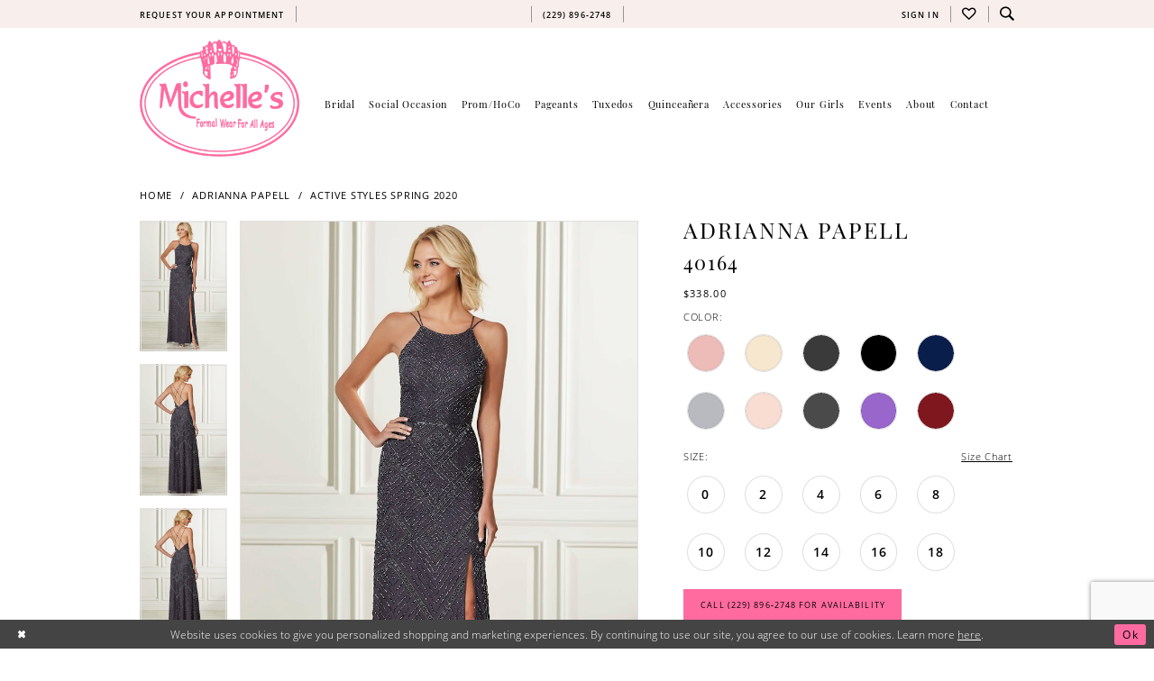

--- FILE ---
content_type: text/html; charset=utf-8
request_url: https://www.michellesformalwear.com/adrianna-papell/active-styles-spring-2020/40164
body_size: 32070
content:

<!DOCTYPE html>
<html class="" lang="en-US">
<head>
    
<base href="/">
<meta charset="UTF-8">
<meta name="viewport" content="width=device-width, initial-scale=1, maximum-scale=2, user-scalable=0" />
<meta name="format-detection" content="telephone=yes">

    <link rel="apple-touch-icon" sizes="180x180" href="Themes/MichellesFormalWear/Content/img/favicon/apple-touch-icon.png">
<link rel="icon" type="image/png" sizes="32x32" href="Themes/MichellesFormalWear/Content/img/favicon/favicon-32x32.png">
<link rel="icon" type="image/png" sizes="16x16" href="Themes/MichellesFormalWear/Content/img/favicon/favicon-16x16.png">
<link rel="manifest" href="Themes/MichellesFormalWear/Content/img/favicon/site.webmanifest">
<link rel="mask-icon" href="Themes/MichellesFormalWear/Content/img/favicon/safari-pinned-tab.svg" color="#5bbad5">
<link rel="shortcut icon" href="Themes/MichellesFormalWear/Content/img/favicon/favicon.ico">
<meta name="msapplication-TileColor" content="#da532c">
<meta name="msapplication-config" content="Themes/MichellesFormalWear/Content/img/favicon/browserconfig.xml">
<meta name="theme-color" content="#ffffff">
    <link rel="preconnect" href="https://use.typekit.net" crossorigin="anonymous">
<link rel="preconnect" href="https://p.typekit.net" crossorigin="anonymous">
<link rel="preload" href="https://use.typekit.net/wsn3rny.css" as="style">
<link rel="stylesheet" href="https://use.typekit.net/wsn3rny.css"/>

    
<title>Adrianna Papell - 40164 | Michelle&#x27;s Formal Wear</title>

    <meta property="og:title" content="Adrianna Papell - 40164 | Michelle&#x27;s Formal Wear" />
    <meta property="og:type" content="website" />
    <meta property="og:url" content="https://www.michellesformalwear.com/adrianna-papell/active-styles-spring-2020/40164"/>
        <meta name="description" content="Located in Adel, GA, Michelle&#x27;s Formal Wear is a family owned and operated bridal, prom, social occasion and formal wear boutique. Shop our selection of designer wedding dresses, beautiful prom dresses, flower girl dresses, and other formal attire. Book your appointment today! Style 40164" />
        <meta property="og:description" content="Located in Adel, GA, Michelle&#x27;s Formal Wear is a family owned and operated bridal, prom, social occasion and formal wear boutique. Shop our selection of designer wedding dresses, beautiful prom dresses, flower girl dresses, and other formal attire. Book your appointment today! Style 40164" />
        <meta property="og:image" content="https://dy9ihb9itgy3g.cloudfront.net/products/2794/40164/40164___f___0075&#x2B;copy.670.jpg" />
        <meta name="twitter:image" content="https://dy9ihb9itgy3g.cloudfront.net/products/2794/40164/40164___f___0075&#x2B;copy.670.jpg">
        <meta name="keywords" content="Wedding Dresses, Bridal, Prom, Prom dresses, Bridesmaids, Flower Girl, Social Occasions, Mother of the Bride, Formal Wear, Weddings, Accessories, US brides, Georgia brides, Designer Wedding Dresses, Special Occasions ,Wedding Gowns, Tuxedos, Casablanca Bridal, Christina Wu, Monica Loretti, Clarisse, Sophia Thomas, Sherri Hill, MacDuggal" />
        <link rel="canonical" href="https://www.michellesformalwear.com/adrianna-papell/active-styles-spring-2020/40164" />

    

    <link rel="preload" href="/Content/fonts/syvoicomoon/Syvo-Icomoon.woff?y5043x" as="font" type="font/woff" crossorigin>

    <link rel="stylesheet" type="text/css" href="https://www.michellesformalwear.com/content/theme.min.css?v=20251230120038"/>
    

    


        <script type="application/ld&#x2B;json">
          {
  "@context": "http://schema.org",
  "@type": "Product",
  "mpn": "40164",
  "brand": {
    "@type": "Brand",
    "name": "Adrianna Papell"
  },
  "offers": {
    "@type": "AggregateOffer",
    "lowPrice": 338.00,
    "highPrice": 338.00,
    "priceCurrency": "USD",
    "offerCount": 100,
    "availability": "https://schema.org/OutOfStock"
  },
  "name": "Adrianna Papell 40164",
  "description": "This all over, art deco inspired gown features a halter neckline that has a double strap detail at the back. The front skirt features a slit.",
  "image": "https://dy9ihb9itgy3g.cloudfront.net/products/2794/40164/40164___f___0075+copy.740.jpg",
  "url": "https://www.michellesformalwear.com/adrianna-papell/active-styles-spring-2020/40164"
}
        </script>

    






</head>
<body class="page-pdp page-common page-white  ">
    <!--[if lt IE 11]>
      <p class="browsehappy">You are using an <strong>outdated</strong> browser. Please <a href="http://browsehappy.com/">upgrade your browser</a> to improve your experience.</p>
    <![endif]-->
    <div class="hidden-vars" data-vars>
    <div class="breakpoint-xl" data-var-name="breakpoint" data-var-type="xl" data-var-value="width"></div>
    <div class="breakpoint-lg" data-var-name="breakpoint" data-var-type="lg" data-var-value="width"></div>
    <div class="breakpoint-md" data-var-name="breakpoint" data-var-type="md" data-var-value="width"></div>
    <div class="breakpoint-sm" data-var-name="breakpoint" data-var-type="sm" data-var-value="width"></div>
    <div class="color-primary" data-var-name="color" data-var-type="primary" data-var-value="color"></div>
    <div class="color-secondary" data-var-name="color" data-var-type="secondary" data-var-value="color"></div>
</div>
    <!-- Loader -->
    <div id="spinner" class="loader">
        <div class="round">
            <div class="section"></div>
        </div>
    </div>
    <div class="app-container app-container-fix">
        
<div class="primary-block  iblock-fix" data-property="fixed-header">
    



        <div class="preheader preheader-appointment-wrapper hidden-gt-sm hidden-mobile-sticky" id="preheader-appointment-wrapper">
            <div class="container">
                <div class="row">
                    <div class="preheader-appointment">
                        <a href="appointments" aria-label="Request your appointment">
  <i class="icomoon icomoon-calendar hidden-gt-sm" aria-hidden="true"></i>
  <span class="hidden-xs hidden-sm">REQUEST YOUR APPOINTMENT</span>
</a>
                    </div>
                </div>
            </div>
        </div>

    <div class="preheader preheader-main" id="preheader">
        <div class="container">
            <div class="row">
                <div class="preheader-blocks">
                        <div class="preheader-block preheader-left preheader-style hidden-xs hidden-sm">
                            <ul role="menu" aria-label="Preheader Menu. Buttons: appointment, phone" class="has-separators">
                                    <li role="menuitem" class="hidden-xs hidden-sm">
                                        <a href="appointments" aria-label="Request your appointment">
  <i class="icomoon icomoon-calendar hidden-gt-sm" aria-hidden="true"></i>
  <span class="hidden-xs hidden-sm">REQUEST YOUR APPOINTMENT</span>
</a>
                                    </li>
                                    <li role="menuitem" class="hidden visible-desktop-sticky">
                                        <a href="tel:2298962748"
   rel="nofollow" 
   aria-label="Phone us">
  <i class="icomoon icomoon-phone hidden-gt-sm" aria-hidden="true"></i>
  <span class="hidden-xs hidden-sm">(229)&nbsp;896&#8209;2748</span>
</a>
                                    </li>
                            </ul>
                        </div>

                        <div class="preheader-block preheader-center preheader-style hidden-desktop-sticky hidden-xs hidden-sm">
                            <ul role="menu" aria-label="Preheader Menu. Buttons: phone" class="">
                                <li role="menuitem">
                                    <a href="tel:2298962748"
   rel="nofollow" 
   aria-label="Phone us">
  <i class="icomoon icomoon-phone hidden-gt-sm" aria-hidden="true"></i>
  <span class="hidden-xs hidden-sm">(229)&nbsp;896&#8209;2748</span>
</a>
                                </li>
                            </ul>
                        </div>

                    <a
                       href="/"
                       class="brand-logo hidden-gt-sm"
                       aria-label="Michelle&#x27;s Formalwear">
                        <img src="logos/main-logo?v=ff18a6fd-af88-427a-406e-6e6ea25bb6ce" alt="Michelle&#x27;s Formalwear" />
                    </a>

                    <div class="preheader-block preheader-right preheader-style">
                        <ul role="menu" aria-label="Preheader Menu. Buttons: hamburger, search, appointment, phone, wishlist, account" class="has-separators">
                            <li class="hidden-gt-sm" role="menuitem">
                                <span class="navbar-toggle menu-item collapsed"
      data-toggle="collapse"
      data-target="#main-navbar"
      role="button"
      aria-label="Show Main Navigation Menu"
      aria-controls="main-navbar"
      aria-haspopup="true"
      aria-expanded="false">
    <i class="icomoon icomoon-hamburger"
       aria-hidden="true"></i>
</span>
                            </li>
                                <li role="menuitem" class="hidden-gt-sm">
                                    <a href="tel:2298962748"
   rel="nofollow" 
   aria-label="Phone us">
  <i class="icomoon icomoon-phone hidden-gt-sm" aria-hidden="true"></i>
  <span class="hidden-xs hidden-sm">(229)&nbsp;896&#8209;2748</span>
</a>
                                </li>
                            <li role="menuitem" class="hidden-gt-sm">
                                <a class="show-search" 
   href="search" 
   aria-haspopup="true" 
   aria-expanded="false" 
   aria-label="Show search">
    <i class="icomoon icomoon-search" aria-hidden="true"></i>
</a>
                            </li>
                                <li role="menuitem" class="hidden-gt-sm">
                                    <a href="appointments" aria-label="Request your appointment">
  <i class="icomoon icomoon-calendar hidden-gt-sm" aria-hidden="true"></i>
  <span class="hidden-xs hidden-sm">REQUEST YOUR APPOINTMENT</span>
</a>
                                </li>
                            <li role="menuitem" class="hidden-xs hidden-sm">
                                <a href="/account/information"
   class="dropdown-toggle menu-item"
   data-toggle="dropdown"
   role="button"
   aria-label="Open Account Dialog"
   aria-haspopup="true"
   aria-expanded="false">
    <i class="icomoon icomoon-user-o hidden-gt-sm" aria-hidden="true"></i>
    <span class="hidden-xs hidden-sm">SIGN IN</span>
</a>
<div class="dropdown-menu clickable cart-popup"
     role="dialog"
     aria-label="Account Dialog">
    <span class="fl-right close-dropdown"
          data-trigger="cart"
          role="button"
          aria-label="Toggle Account Dialog"
          aria-haspopup="true"
          aria-expanded="false">
    </span>
    <div class="account-dropdown">
        <ul>
                <li>
                    <a href="/login">Sign In</a>
                </li>
                <li>
                    <a href="/register">Sign Up</a>
                </li>
                <li>
                    <a href="/wishlist">Wishlist</a>
                </li>
        </ul>
    </div>
</div>
                            </li>
                                <li role="menuitem">
                                    <a href="/wishlist"
   aria-label="Visit Wishlist Page">
   <i class="icomoon icomoon-heart-o" aria-hidden="true"></i>
</a>
                                </li>                
                            <li role="menuitem" class="hidden-xs hidden-sm">
                                <a class="show-search" 
   href="search" 
   aria-haspopup="true" 
   aria-expanded="false" 
   aria-label="Show search">
    <i class="icomoon icomoon-search" aria-hidden="true"></i>
</a>

                                <div class="search-holder hidden-xs hidden-sm">
                                    
<div name="search-form"
     role="search"
     aria-label="Search form"
     class="search-form iblock-fix collapsed">
    <div class="search-group ui-widget">
        <div class="search-btn search-btn-left">
            <button type="submit"
                    data-trigger="search"
                    aria-label="Submit Search">
                <i class="icomoon icomoon-search"
                   aria-hidden="true"></i>
            </button>
        </div>
        <div class="search-btn search-btn-right">
            <button type="button"
                    class="close-search-form"
                    aria-label="Close Search">
                <i class="icomoon icomoon-close-x"
                   aria-hidden="true"></i>
            </button>
        </div>
        <input type="search"
               name="query"
               class="ui-autocomplete-input"
               placeholder="Search"
               aria-label="Enter Search Text"
               data-property="search"
               autocomplete="off">
    </div>
</div>
                                </div>
                            </li>
                        </ul>
                    </div>

                    <div class="search-holder hidden-gt-sm">
                        
<div name="search-form"
     role="search"
     aria-label="Search form"
     class="search-form iblock-fix collapsed">
    <div class="search-group ui-widget">
        <div class="search-btn search-btn-left">
            <button type="submit"
                    data-trigger="search"
                    aria-label="Submit Search">
                <i class="icomoon icomoon-search"
                   aria-hidden="true"></i>
            </button>
        </div>
        <div class="search-btn search-btn-right">
            <button type="button"
                    class="close-search-form"
                    aria-label="Close Search">
                <i class="icomoon icomoon-close-x"
                   aria-hidden="true"></i>
            </button>
        </div>
        <input type="search"
               name="query"
               class="ui-autocomplete-input"
               placeholder="Search"
               aria-label="Enter Search Text"
               data-property="search"
               autocomplete="off">
    </div>
</div>
                    </div>
                </div>
            </div>
        </div>
    </div>

    <header class="header iblock-fix" id="header">
        <div class="container">
            <div class="row">
                <div class="header-blocks clearfix">
                    <a
                       href="/"
                       class="brand-logo hidden-xs hidden-sm"
                       aria-label="Michelle&#x27;s Formalwear">
                        <img src="logos/main-logo?v=ff18a6fd-af88-427a-406e-6e6ea25bb6ce" alt="Michelle&#x27;s Formalwear" />
                    </a>

                    

<div id="main-navbar" class="navbar-collapse main-navbar main-navbar-extended collapse">
    <div class="main-navbar-extended-contents">
        
<div class="main-navbar-extended-header hidden-gt-sm">
    <div class="main-navbar-extended-header-search">
        
<div name="search-form"
     role="search"
     aria-label="Search form"
     class="search-form iblock-fix collapsed">
    <div class="search-group ui-widget">
        <div class="search-btn search-btn-left">
            <button type="submit"
                    data-trigger="search"
                    aria-label="Submit Search">
                <i class="icomoon icomoon-search"
                   aria-hidden="true"></i>
            </button>
        </div>
        <div class="search-btn search-btn-right">
            <button type="button"
                    class="close-search-form"
                    aria-label="Close Search">
                <i class="icomoon icomoon-close-x"
                   aria-hidden="true"></i>
            </button>
        </div>
        <input type="search"
               name="query"
               class="ui-autocomplete-input"
               placeholder="Search"
               aria-label="Enter Search Text"
               value=""
               data-property="search"
               autocomplete="off">
    </div>
</div>
    </div>
</div>
        
<div class="main-navbar-extended-body">
    




<nav class="common-navbar" role="navigation" id="common-navbar" aria-label="Main Navigation">
    <span
          class="close-navbar close-btn "
          data-toggle="collapse"
          data-target="#main-navbar"
          role="button"
          tabindex="0"
          aria-controls="main-navbar"
          aria-haspopup="true"
          aria-expanded="false"
          aria-label="Close Navbar">
    </span>

            <ul role="menubar" aria-label="Main Navigation Menu">
                    <li role="none" data-menu-item>
                            <input type="checkbox" autocomplete="off" 
                                   data-trigger="menu-opener"
                                   tabindex="-1"
                                   aria-label="Toggle Bridal Sub Menu"/>
                        <span class="navbar-item" role="menuitem" tabindex="0" aria-haspopup="true" aria-expanded="false">
                            <span>Bridal</span>
                            <i class="sign" aria-hidden="true"></i>
                        </span>
                            <ul role="menu"
                                aria-label="Bridal Sub Menu"
                                class="common-sub-menu">
                                
        <li role="none"
            data-menu-item="empty">
                <input type="checkbox"
                       autocomplete="off"
                       data-trigger="menu-opener"
                       tabindex="-1"
                       aria-label="Toggle Sub Menu"/>
                <ul role="menu"
                    aria-label=" Sub Menu">
                    
        <li role="none"
            data-menu-item="">
                <a class="navbar-item" role="menuitem" tabindex="0" aria-haspopup="false" aria-expanded="false" href="designers" rel="" target="">
                    <span>Bridal Designers</span>
                    <i class="sign" aria-hidden="true"></i>
                </a>
        </li>        
        <li role="none"
            data-menu-item="">
                <a class="navbar-item" role="menuitem" tabindex="-1" aria-haspopup="false" aria-expanded="false" href="/collections/bridal" rel="" target="">
                    <span>Bridal Dresses</span>
                    <i class="sign" aria-hidden="true"></i>
                </a>
        </li>        
        <li role="none"
            data-menu-item="">
                <a class="navbar-item" role="menuitem" tabindex="-1" aria-haspopup="false" aria-expanded="false" href="categories/bridal-in-store" rel="" target="">
                    <span>In Store Styles</span>
                    <i class="sign" aria-hidden="true"></i>
                </a>
        </li>        
        <li role="none"
            data-menu-item="">
                <a class="navbar-item" role="menuitem" tabindex="-1" aria-haspopup="false" aria-expanded="false" href="/collections/plus" rel="" target="">
                    <span>Plus Size Dresses</span>
                    <i class="sign" aria-hidden="true"></i>
                </a>
        </li>        
        <li role="none"
            data-menu-item="">
                <a class="navbar-item" role="menuitem" tabindex="-1" aria-haspopup="false" aria-expanded="false" href="/collections/bridesmaids" rel="" target="">
                    <span>Bridesmaids</span>
                    <i class="sign" aria-hidden="true"></i>
                </a>
        </li>        

                </ul>
        </li>        

                            </ul>                                
                    </li>
                    <li role="none" data-menu-item>
                        <a class="navbar-item" role="menuitem" tabindex="-1" aria-haspopup="false" aria-expanded="false" href="/categories/social-occasion" rel="" target="">
                            <span>Social Occasion</span>
                            <i class="sign" aria-hidden="true"></i>
                        </a>
                    </li>
                    <li role="none" data-menu-item>
                            <input type="checkbox" autocomplete="off" 
                                   data-trigger="menu-opener"
                                   tabindex="-1"
                                   aria-label="Toggle Prom/HoCo Sub Menu"/>
                        <span class="navbar-item" role="menuitem" tabindex="-1" aria-haspopup="true" aria-expanded="false">
                            <span>Prom/HoCo</span>
                            <i class="sign" aria-hidden="true"></i>
                        </span>
                            <ul role="menu"
                                aria-label="Prom/HoCo Sub Menu"
                                class="common-sub-menu">
                                
        <li role="none"
            data-menu-item="empty">
                <input type="checkbox"
                       autocomplete="off"
                       data-trigger="menu-opener"
                       tabindex="-1"
                       aria-label="Toggle Sub Menu"/>
                <ul role="menu"
                    aria-label=" Sub Menu">
                    
        <li role="none"
            data-menu-item="">
                <a class="navbar-item" role="menuitem" tabindex="0" aria-haspopup="false" aria-expanded="false" href="/collections/prom" rel="" target="">
                    <span>Prom</span>
                    <i class="sign" aria-hidden="true"></i>
                </a>
        </li>        
        <li role="none"
            data-menu-item="">
                <a class="navbar-item" role="menuitem" tabindex="-1" aria-haspopup="false" aria-expanded="false" href="/collections/homecoming" rel="" target="">
                    <span>Homecoming</span>
                    <i class="sign" aria-hidden="true"></i>
                </a>
        </li>        

                </ul>
        </li>        

                            </ul>                                
                    </li>
                    <li role="none" data-menu-item>
                            <input type="checkbox" autocomplete="off" 
                                   data-trigger="menu-opener"
                                   tabindex="-1"
                                   aria-label="Toggle Pageants Sub Menu"/>
                        <span class="navbar-item" role="menuitem" tabindex="-1" aria-haspopup="true" aria-expanded="false">
                            <span>Pageants</span>
                            <i class="sign" aria-hidden="true"></i>
                        </span>
                            <ul role="menu"
                                aria-label="Pageants Sub Menu"
                                class="common-sub-menu">
                                
        <li role="none"
            data-menu-item="empty">
                <input type="checkbox"
                       autocomplete="off"
                       data-trigger="menu-opener"
                       tabindex="-1"
                       aria-label="Toggle Sub Menu"/>
                <ul role="menu"
                    aria-label=" Sub Menu">
                    
        <li role="none"
            data-menu-item="">
                <a class="navbar-item" role="menuitem" tabindex="0" aria-haspopup="false" aria-expanded="false" href="/collections/pageant" rel="" target="">
                    <span>Pageant</span>
                    <i class="sign" aria-hidden="true"></i>
                </a>
        </li>        
        <li role="none"
            data-menu-item="">
                <a class="navbar-item" role="menuitem" tabindex="-1" aria-haspopup="false" aria-expanded="false" href="/collections/little-girls-pageant" rel="" target="">
                    <span>Littles</span>
                    <i class="sign" aria-hidden="true"></i>
                </a>
        </li>        
        <li role="none"
            data-menu-item="">
                <a class="navbar-item" role="menuitem" tabindex="-1" aria-haspopup="false" aria-expanded="false" href="couture-custom" rel="" target="">
                    <span>Couture/Custom</span>
                    <i class="sign" aria-hidden="true"></i>
                </a>
        </li>        

                </ul>
        </li>        

                            </ul>                                
                    </li>
                    <li role="none" data-menu-item>
                        <a class="navbar-item" role="menuitem" tabindex="-1" aria-haspopup="false" aria-expanded="false" href="tuxedos" rel="" target="">
                            <span>Tuxedos</span>
                            <i class="sign" aria-hidden="true"></i>
                        </a>
                    </li>
                    <li role="none" data-menu-item>
                        <a class="navbar-item" role="menuitem" tabindex="-1" aria-haspopup="false" aria-expanded="false" href="/collections/quinceanera" rel="" target="">
                            <span>Quinceañera</span>
                            <i class="sign" aria-hidden="true"></i>
                        </a>
                    </li>
                    <li role="none" data-menu-item>
                        <a class="navbar-item" role="menuitem" tabindex="-1" aria-haspopup="false" aria-expanded="false" href="accessories" rel="" target="">
                            <span>Accessories</span>
                            <i class="sign" aria-hidden="true"></i>
                        </a>
                    </li>
                    <li role="none" data-menu-item>
                        <a class="navbar-item" role="menuitem" tabindex="-1" aria-haspopup="false" aria-expanded="false" href="our-girls" rel="" target="">
                            <span>Our Girls</span>
                            <i class="sign" aria-hidden="true"></i>
                        </a>
                    </li>
                    <li role="none" data-menu-item>
                            <input type="checkbox" autocomplete="off" 
                                   data-trigger="menu-opener"
                                   tabindex="-1"
                                   aria-label="Toggle Events Sub Menu"/>
                        <a class="navbar-item" role="menuitem" tabindex="-1" aria-haspopup="true" aria-expanded="false" href="/events" rel="" target="">
                            <span>Events</span>
                            <i class="sign" aria-hidden="true"></i>
                        </a>
                            <ul role="menu"
                                aria-label="Events Sub Menu"
                                class="common-sub-menu">
                                
        <li role="none"
            data-menu-item="empty">
                <input type="checkbox"
                       autocomplete="off"
                       data-trigger="menu-opener"
                       tabindex="-1"
                       aria-label="Toggle Sub Menu"/>
                <ul role="menu"
                    aria-label=" Sub Menu">
                    
        <li role="none"
            data-menu-item="">
                <a class="navbar-item" role="menuitem" tabindex="0" aria-haspopup="false" aria-expanded="false" href="miss-ga-south" rel="" target="">
                    <span>2026 Miss GA South Application</span>
                    <i class="sign" aria-hidden="true"></i>
                </a>
        </li>        

                </ul>
        </li>        

                            </ul>                                
                    </li>
                    <li role="none" data-menu-item>
                            <input type="checkbox" autocomplete="off" 
                                   data-trigger="menu-opener"
                                   tabindex="-1"
                                   aria-label="Toggle About Sub Menu"/>
                        <a class="navbar-item" role="menuitem" tabindex="-1" aria-haspopup="true" aria-expanded="false" href="about-us" rel="" target="">
                            <span>About</span>
                            <i class="sign" aria-hidden="true"></i>
                        </a>
                            <ul role="menu"
                                aria-label="About Sub Menu"
                                class="common-sub-menu">
                                
        <li role="none"
            data-menu-item="empty">
                <input type="checkbox"
                       autocomplete="off"
                       data-trigger="menu-opener"
                       tabindex="-1"
                       aria-label="Toggle Sub Menu"/>
                <ul role="menu"
                    aria-label=" Sub Menu">
                    
        <li role="none"
            data-menu-item="">
                <a class="navbar-item" role="menuitem" tabindex="0" aria-haspopup="false" aria-expanded="false" href="about-us" rel="" target="">
                    <span>About</span>
                    <i class="sign" aria-hidden="true"></i>
                </a>
        </li>        
        <li role="none"
            data-menu-item="">
                <a class="navbar-item" role="menuitem" tabindex="-1" aria-haspopup="false" aria-expanded="false" href="alterations" rel="" target="">
                    <span>Alterations</span>
                    <i class="sign" aria-hidden="true"></i>
                </a>
        </li>        
        <li role="none"
            data-menu-item="">
                <a class="navbar-item" role="menuitem" tabindex="-1" aria-haspopup="false" aria-expanded="false" href="testimonials" rel="" target="">
                    <span>Testimonials</span>
                    <i class="sign" aria-hidden="true"></i>
                </a>
        </li>        
        <li role="none"
            data-menu-item="">
                <a class="navbar-item" role="menuitem" tabindex="-1" aria-haspopup="false" aria-expanded="false" href="faq" rel="" target="">
                    <span>FAQ</span>
                    <i class="sign" aria-hidden="true"></i>
                </a>
        </li>        
        <li role="none"
            data-menu-item="">
                <a class="navbar-item" role="menuitem" tabindex="-1" aria-haspopup="false" aria-expanded="false" href="we-are-hiring" rel="" target="">
                    <span>We Are Hiring</span>
                    <i class="sign" aria-hidden="true"></i>
                </a>
        </li>        

                </ul>
        </li>        

                            </ul>                                
                    </li>
                    <li role="none" data-menu-item>
                        <a class="navbar-item" role="menuitem" tabindex="-1" aria-haspopup="false" aria-expanded="false" href="contact-us" rel="" target="">
                            <span>Contact</span>
                            <i class="sign" aria-hidden="true"></i>
                        </a>
                    </li>
            </ul>
</nav>



</div>
        
<div class="main-navbar-extended-footer hidden-gt-sm">
    <div class="main-navbar-extended-footer-icons">
        <ul>
                    <li>
                        <a href="/wishlist">
                            <i class="icon-syvo icon-heart-o" aria-hidden="true"></i>
                            <span>Wishlist</span>
                        </a>
                    </li>
                <li>
                    <a href="/login">
                        <i class="icon-syvo icon-user-o" aria-hidden="true"></i>
                        <span>Sign In</span>
                    </a>
                </li>
                <li>
                    <a href="/register">
                        <i class="icon-syvo icon-user-o" aria-hidden="true"><span>+</span></i>
                        <span>Sign Up</span>
                    </a>
                </li>
        </ul>
    </div>
</div>
    </div>
    
<div class="main-navbar-extended-overlay" data-toggle="collapse" data-target="#main-navbar" aria-haspopup="false" aria-expanded="false" aria-hidden="true"></div>
</div>
                </div>
            </div>
        </div>
    </header>
</div>
        


        <div class="main-content" id="main">
            



<div class="details-cmp common-cmp bootstrap-iso iblock-fix">

    

<section class="section-breadcrumbs">
    <div class="container">
        <div class="row">
            <div class="common-breadcrumbs">
                <ul>
                        <li>
                                <a class=""
                                   href="/">Home</a>

                        </li>
                        <li>
                                <a class=""
                                   href="/adrianna-papell">Adrianna Papell</a>

                        </li>
                        <li>
                                <a class=""
                                   href="/adrianna-papell/active-styles-spring-2020">Active Styles Spring 2020</a>

                        </li>
                </ul>
            </div>
        </div>

    </div>
</section>

    <section class="section-product" data-product-id="1813">
        <div class="container">
            <div class="row">
                <div class="product-bio">
                    <div class="product-detailed clearfix iblock-fix">
                        <div class="product-info product-visual">

                            




<div class="product-media">
    

    <div class="product-views clearfix" data-property="parent">
        <span role="heading" aria-level="2" class="sr-only">Products Views Carousel</span>
        <a href="#products-views-skip" title="Skip to end" class="sr-only sr-only-focusable" 
           data-trigger="scroll-to" data-target="#products-views-skip">Skip to end</a>
        

<div class="product-view previews">
        <div class="list" data-list="previews" aria-label="Adrianna Papell 40164 thumbnail list">

                    <div class="list-item">
                        <div class="preview has-background"
                             style="background-image: url('https://dy9ihb9itgy3g.cloudfront.net/products/2794/40164/40164___f___0075&#x2B;copy.340.jpg')"
                             data-trigger="color-filter-all"
                             data-value-id="">
                            <img src="https://dy9ihb9itgy3g.cloudfront.net/products/2794/40164/40164___f___0075&#x2B;copy.340.jpg" alt="Adrianna Papell 40164 #0 default frontface vertical thumbnail"/>
                        </div>
                    </div>
                    <div class="list-item">
                        <div class="preview has-background"
                             style="background-image: url('https://dy9ihb9itgy3g.cloudfront.net/products/2794/40164/40164___b___0101&#x2B;copy.340.jpg')"
                             data-trigger="color-filter-all"
                             data-value-id="">
                            <img src="https://dy9ihb9itgy3g.cloudfront.net/products/2794/40164/40164___b___0101&#x2B;copy.340.jpg" alt="Adrianna Papell 40164 #1 default backface vertical thumbnail"/>
                        </div>
                    </div>
                    <div class="list-item">
                        <div class="preview has-background"
                             style="background-image: url('https://dy9ihb9itgy3g.cloudfront.net/products/1421/40164/40164___-b-0101&#x2B;copy.340.jpg')"
                             data-trigger="color-filter-all"
                             data-value-id="">
                            <img src="https://dy9ihb9itgy3g.cloudfront.net/products/1421/40164/40164___-b-0101&#x2B;copy.340.jpg" alt="Adrianna Papell 40164 #2 thumbnail"/>
                        </div>
                    </div>
                    <div class="list-item">
                        <div class="preview has-background"
                             style="background-image: url('https://dy9ihb9itgy3g.cloudfront.net/products/1421/40164/40164___-f-0075&#x2B;copy.340.jpg')"
                             data-trigger="color-filter-all"
                             data-value-id="">
                            <img src="https://dy9ihb9itgy3g.cloudfront.net/products/1421/40164/40164___-f-0075&#x2B;copy.340.jpg" alt="Adrianna Papell 40164 #3 thumbnail"/>
                        </div>
                    </div>
        </div>
</div>
        

<div class="product-view overviews common-videolist">

        <div class="list" data-list="overviews" data-slick>
                    <div class="list-item slick-current">
                        <div class="overview"
                             data-lazy-background
                             data-value-id=""
                             data-related-image="false">
                            <a href="https://dy9ihb9itgy3g.cloudfront.net/products/2794/40164/40164___f___0075&#x2B;copy.2000.jpg"
                               class="MagicZoom overview-media" data-options="lazyZoom: true; textClickZoomHint: Click to zoom"
                               aria-label="Full size Adrianna Papell 40164 #0 default frontface vertical picture">
                                <img data-lazy="https://dy9ihb9itgy3g.cloudfront.net/products/2794/40164/40164___f___0075&#x2B;copy.740.jpg" 
                                     alt="Adrianna Papell 40164 #0 default frontface vertical picture"/>
                            </a>
                        </div>
                    </div>
                    <div class="list-item ">
                        <div class="overview"
                             data-lazy-background
                             data-value-id=""
                             data-related-image="false">
                            <a href="https://dy9ihb9itgy3g.cloudfront.net/products/2794/40164/40164___b___0101&#x2B;copy.2000.jpg"
                               class="MagicZoom overview-media" data-options="lazyZoom: true; textClickZoomHint: Click to zoom"
                               aria-label="Full size Adrianna Papell 40164 #1 default backface vertical picture">
                                <img data-lazy="https://dy9ihb9itgy3g.cloudfront.net/products/2794/40164/40164___b___0101&#x2B;copy.740.jpg" 
                                     alt="Adrianna Papell 40164 #1 default backface vertical picture"/>
                            </a>
                        </div>
                    </div>
                    <div class="list-item ">
                        <div class="overview"
                             data-lazy-background
                             data-value-id=""
                             data-related-image="false">
                            <a href="https://dy9ihb9itgy3g.cloudfront.net/products/1421/40164/40164___-b-0101&#x2B;copy.2000.jpg"
                               class="MagicZoom overview-media" data-options="lazyZoom: true; textClickZoomHint: Click to zoom"
                               aria-label="Full size Adrianna Papell 40164 #2 picture">
                                <img data-lazy="https://dy9ihb9itgy3g.cloudfront.net/products/1421/40164/40164___-b-0101&#x2B;copy.740.jpg" 
                                     alt="Adrianna Papell 40164 #2 picture"/>
                            </a>
                        </div>
                    </div>
                    <div class="list-item ">
                        <div class="overview"
                             data-lazy-background
                             data-value-id=""
                             data-related-image="false">
                            <a href="https://dy9ihb9itgy3g.cloudfront.net/products/1421/40164/40164___-f-0075&#x2B;copy.2000.jpg"
                               class="MagicZoom overview-media" data-options="lazyZoom: true; textClickZoomHint: Click to zoom"
                               aria-label="Full size Adrianna Papell 40164 #3 picture">
                                <img data-lazy="https://dy9ihb9itgy3g.cloudfront.net/products/1421/40164/40164___-f-0075&#x2B;copy.740.jpg" 
                                     alt="Adrianna Papell 40164 #3 picture"/>
                            </a>
                        </div>
                    </div>
        </div>
    
    <div class="controls">
        <div class="list">
            <div class="list-item">
            </div>
        </div>
    </div>

    

</div>
        <div id="products-views-skip" class="sr-only" tabindex="-1">Products Views Carousel End</div>
    </div>

</div>

<div class="visual-dots dots-placeholder"></div>

<div class="social-networks social-share social-share-single">
    <ul>
        <li>
            <span class="share-title">
                Share:
            </span>
        </li>
                    <li style="display: none;">
                        <a href="https://x.com/michellesinadel"
                           data-property="x-share"
                           data-placement="Social group"
                           target="_blank" title="X" aria-label="Share using X">
                            <i class="icon-syvo icon-x-twitter" aria-hidden="true"></i>
                        </a>
                    </li>
        
    </ul>
</div>




                        </div>
                        <div class="product-info product-sheet" data-property="product-details">

                            


<div class="product-heading">
    <div class="option name">
        
    <h1 role="heading" aria-level="1">
        Adrianna Papell
    </h1>

    <h3 role="heading" aria-level="2">
        40164
    </h3>


    </div>
    

</div>




    <div class="product-dynamic">
            <div class="option option-price">
                
    <div class="prices">
        <div class="list">
                <div class="list-item">
                    
<p class="price">

            <span data-layout-font data-property="price">$338.00</span>
</p>
                </div>
        </div>
    </div>



            </div>





            <div class="option option-color">
                

    <div class="option-header">
        <h5 class="option-title">Color:</h5>
        <span class="option-display" id="selected-color"
            data-property="selected-color" aria-live="polite" aria-label="Chosen color"></span>
    </div>
    <div class="option-content">
        <div class="product-colors product-options " 
             aria-live="polite" aria-label="Product color controls state depends on size chosen">
            <div class="list">
                    <div class="list-item">
                        
<div class="product-color product-option"
     data-property="color"
     data-value-id="59"
     data-value="Rose Gold"
     data-hex="#EDBCB8"
     title="Rose Gold">
    <input name="color" type="radio" value="Rose Gold" aria-label="Color: Rose Gold"/>


    <span class="color"  data-property="product-color">
        <div class="canvas">
            <div data-layout-font class="square" title="Rose Gold">
                <svg version="1.1" viewBox="0 0 1000 1000"
                     height="1000"
                     width="1000"
                     xml:space="preserve"
                     xmlns="http://www.w3.org/2000/svg"
                     xmlns:xlink="http://www.w3.org/1999/xlink">

                        <g style="transform-origin: 50% 50%; ">
                            <polygon points="-207.10678118654744,-207.10678118654744 -207.10678118654744,1207.1067811865473 1207.1067811865473,1207.1067811865473 1207.1067811865473,-207.10678118654744" style="fill: #EDBCB8;"></polygon>
                        </g>
                </svg>
            </div>
        </div>

    </span>
    <span class="line"></span>
    <span class="no-product" data-nosnippet>
        Out of Stock
    </span>
</div>
                    </div>
                    <div class="list-item">
                        
<div class="product-color product-option"
     data-property="color"
     data-value-id="82"
     data-value="Champagne"
     data-hex="#F7E7CE"
     title="Champagne">
    <input name="color" type="radio" value="Champagne" aria-label="Color: Champagne"/>


    <span class="color"  data-property="product-color">
        <div class="canvas">
            <div data-layout-font class="square" title="Champagne">
                <svg version="1.1" viewBox="0 0 1000 1000"
                     height="1000"
                     width="1000"
                     xml:space="preserve"
                     xmlns="http://www.w3.org/2000/svg"
                     xmlns:xlink="http://www.w3.org/1999/xlink">

                        <g style="transform-origin: 50% 50%; ">
                            <polygon points="-207.10678118654744,-207.10678118654744 -207.10678118654744,1207.1067811865473 1207.1067811865473,1207.1067811865473 1207.1067811865473,-207.10678118654744" style="fill: #F7E7CE;"></polygon>
                        </g>
                </svg>
            </div>
        </div>

    </span>
    <span class="line"></span>
    <span class="no-product" data-nosnippet>
        Out of Stock
    </span>
</div>
                    </div>
                    <div class="list-item">
                        
<div class="product-color product-option"
     data-property="color"
     data-value-id="100"
     data-value="Gunmetal"
     data-hex="#3A3A3A"
     title="Gunmetal">
    <input name="color" type="radio" value="Gunmetal" aria-label="Color: Gunmetal"/>


    <span class="color"  data-property="product-color">
        <div class="canvas">
            <div data-layout-font class="square" title="Gunmetal">
                <svg version="1.1" viewBox="0 0 1000 1000"
                     height="1000"
                     width="1000"
                     xml:space="preserve"
                     xmlns="http://www.w3.org/2000/svg"
                     xmlns:xlink="http://www.w3.org/1999/xlink">

                        <g style="transform-origin: 50% 50%; ">
                            <polygon points="-207.10678118654744,-207.10678118654744 -207.10678118654744,1207.1067811865473 1207.1067811865473,1207.1067811865473 1207.1067811865473,-207.10678118654744" style="fill: #3A3A3A;"></polygon>
                        </g>
                </svg>
            </div>
        </div>

    </span>
    <span class="line"></span>
    <span class="no-product" data-nosnippet>
        Out of Stock
    </span>
</div>
                    </div>
                    <div class="list-item">
                        
<div class="product-color product-option"
     data-property="color"
     data-value-id="1"
     data-value="Black"
     data-hex="#000000"
     title="Black">
    <input name="color" type="radio" value="Black" aria-label="Color: Black"/>


    <span class="color"  data-property="product-color">
        <div class="canvas">
            <div data-layout-font class="square" title="Black">
                <svg version="1.1" viewBox="0 0 1000 1000"
                     height="1000"
                     width="1000"
                     xml:space="preserve"
                     xmlns="http://www.w3.org/2000/svg"
                     xmlns:xlink="http://www.w3.org/1999/xlink">

                        <g style="transform-origin: 50% 50%; ">
                            <polygon points="-207.10678118654744,-207.10678118654744 -207.10678118654744,1207.1067811865473 1207.1067811865473,1207.1067811865473 1207.1067811865473,-207.10678118654744" style="fill: #000000;"></polygon>
                        </g>
                </svg>
            </div>
        </div>

    </span>
    <span class="line"></span>
    <span class="no-product" data-nosnippet>
        Out of Stock
    </span>
</div>
                    </div>
                    <div class="list-item">
                        
<div class="product-color product-option"
     data-property="color"
     data-value-id="45"
     data-value="Navy"
     data-hex="#091E4A"
     title="Navy">
    <input name="color" type="radio" value="Navy" aria-label="Color: Navy"/>


    <span class="color"  data-property="product-color">
        <div class="canvas">
            <div data-layout-font class="square" title="Navy">
                <svg version="1.1" viewBox="0 0 1000 1000"
                     height="1000"
                     width="1000"
                     xml:space="preserve"
                     xmlns="http://www.w3.org/2000/svg"
                     xmlns:xlink="http://www.w3.org/1999/xlink">

                        <g style="transform-origin: 50% 50%; ">
                            <polygon points="-207.10678118654744,-207.10678118654744 -207.10678118654744,1207.1067811865473 1207.1067811865473,1207.1067811865473 1207.1067811865473,-207.10678118654744" style="fill: #091E4A;"></polygon>
                        </g>
                </svg>
            </div>
        </div>

    </span>
    <span class="line"></span>
    <span class="no-product" data-nosnippet>
        Out of Stock
    </span>
</div>
                    </div>
                    <div class="list-item">
                        
<div class="product-color product-option"
     data-property="color"
     data-value-id="592"
     data-value="Bridal Silver"
     data-hex="#B9BABF"
     title="Bridal Silver">
    <input name="color" type="radio" value="Bridal Silver" aria-label="Color: Bridal Silver"/>


    <span class="color"  data-property="product-color">
        <div class="canvas">
            <div data-layout-font class="square" title="Bridal Silver">
                <svg version="1.1" viewBox="0 0 1000 1000"
                     height="1000"
                     width="1000"
                     xml:space="preserve"
                     xmlns="http://www.w3.org/2000/svg"
                     xmlns:xlink="http://www.w3.org/1999/xlink">

                        <g style="transform-origin: 50% 50%; ">
                            <polygon points="-207.10678118654744,-207.10678118654744 -207.10678118654744,1207.1067811865473 1207.1067811865473,1207.1067811865473 1207.1067811865473,-207.10678118654744" style="fill: #B9BABF;"></polygon>
                        </g>
                </svg>
            </div>
        </div>

    </span>
    <span class="line"></span>
    <span class="no-product" data-nosnippet>
        Out of Stock
    </span>
</div>
                    </div>
                    <div class="list-item">
                        
<div class="product-color product-option"
     data-property="color"
     data-value-id="117"
     data-value="Blush"
     data-hex="#F9DDD2"
     title="Blush">
    <input name="color" type="radio" value="Blush" aria-label="Color: Blush"/>


    <span class="color"  data-property="product-color">
        <div class="canvas">
            <div data-layout-font class="square" title="Blush">
                <svg version="1.1" viewBox="0 0 1000 1000"
                     height="1000"
                     width="1000"
                     xml:space="preserve"
                     xmlns="http://www.w3.org/2000/svg"
                     xmlns:xlink="http://www.w3.org/1999/xlink">

                        <g style="transform-origin: 50% 50%; ">
                            <polygon points="-207.10678118654744,-207.10678118654744 -207.10678118654744,1207.1067811865473 1207.1067811865473,1207.1067811865473 1207.1067811865473,-207.10678118654744" style="fill: #F9DDD2;"></polygon>
                        </g>
                </svg>
            </div>
        </div>

    </span>
    <span class="line"></span>
    <span class="no-product" data-nosnippet>
        Out of Stock
    </span>
</div>
                    </div>
                    <div class="list-item">
                        
<div class="product-color product-option"
     data-property="color"
     data-value-id="590"
     data-value="Lead"
     data-hex="#4A4A4A"
     title="Lead">
    <input name="color" type="radio" value="Lead" aria-label="Color: Lead"/>


    <span class="color"  data-property="product-color">
        <div class="canvas">
            <div data-layout-font class="square" title="Lead">
                <svg version="1.1" viewBox="0 0 1000 1000"
                     height="1000"
                     width="1000"
                     xml:space="preserve"
                     xmlns="http://www.w3.org/2000/svg"
                     xmlns:xlink="http://www.w3.org/1999/xlink">

                        <g style="transform-origin: 50% 50%; ">
                            <polygon points="-207.10678118654744,-207.10678118654744 -207.10678118654744,1207.1067811865473 1207.1067811865473,1207.1067811865473 1207.1067811865473,-207.10678118654744" style="fill: #4A4A4A;"></polygon>
                        </g>
                </svg>
            </div>
        </div>

    </span>
    <span class="line"></span>
    <span class="no-product" data-nosnippet>
        Out of Stock
    </span>
</div>
                    </div>
                    <div class="list-item">
                        
<div class="product-color product-option"
     data-property="color"
     data-value-id="591"
     data-value="Amethyst"
     data-hex="#9966CC"
     title="Amethyst">
    <input name="color" type="radio" value="Amethyst" aria-label="Color: Amethyst"/>


    <span class="color"  data-property="product-color">
        <div class="canvas">
            <div data-layout-font class="square" title="Amethyst">
                <svg version="1.1" viewBox="0 0 1000 1000"
                     height="1000"
                     width="1000"
                     xml:space="preserve"
                     xmlns="http://www.w3.org/2000/svg"
                     xmlns:xlink="http://www.w3.org/1999/xlink">

                        <g style="transform-origin: 50% 50%; ">
                            <polygon points="-207.10678118654744,-207.10678118654744 -207.10678118654744,1207.1067811865473 1207.1067811865473,1207.1067811865473 1207.1067811865473,-207.10678118654744" style="fill: #9966CC;"></polygon>
                        </g>
                </svg>
            </div>
        </div>

    </span>
    <span class="line"></span>
    <span class="no-product" data-nosnippet>
        Out of Stock
    </span>
</div>
                    </div>
                    <div class="list-item">
                        
<div class="product-color product-option"
     data-property="color"
     data-value-id="589"
     data-value="Merlot"
     data-hex="#7F171F"
     title="Merlot">
    <input name="color" type="radio" value="Merlot" aria-label="Color: Merlot"/>


    <span class="color"  data-property="product-color">
        <div class="canvas">
            <div data-layout-font class="square" title="Merlot">
                <svg version="1.1" viewBox="0 0 1000 1000"
                     height="1000"
                     width="1000"
                     xml:space="preserve"
                     xmlns="http://www.w3.org/2000/svg"
                     xmlns:xlink="http://www.w3.org/1999/xlink">

                        <g style="transform-origin: 50% 50%; ">
                            <polygon points="-207.10678118654744,-207.10678118654744 -207.10678118654744,1207.1067811865473 1207.1067811865473,1207.1067811865473 1207.1067811865473,-207.10678118654744" style="fill: #7F171F;"></polygon>
                        </g>
                </svg>
            </div>
        </div>

    </span>
    <span class="line"></span>
    <span class="no-product" data-nosnippet>
        Out of Stock
    </span>
</div>
                    </div>
            </div>
        </div>
    </div>





            </div>

            <div class="option option-size">


    <div class="option-header">
            <h5 class="option-title">Size:</h5>
            <span class="option-display" id="selected-size"
                  data-property="selected-size" aria-live="polite" aria-label="Chosen size">
            </span>
<div class="size-addon product-options-addon">
    <a href="javascript:void(0);"
       class="btn btn-chart option-display"
       data-trigger="open-sizechart"
       role="button"
       aria-label="Size Chart"
       aria-haspopup="true"
       aria-expanded="false">
        Size Chart
    </a>
</div>    </div>
    <div class="option-content has-sizes">
            <div class="product-sizes product-options "
                 aria-live="polite" aria-label="Product size controls state depends on color chosen">
                <div class="list">
                        <div class="list-item">
                            <div class="product-size product-option"
     data-property="size"
     data-value-id="3"
     data-value="0"
     title="0">
    <input name="size" type="radio" value="0" aria-label="Size: 0"/>
    <span class="size-name product-option-name">0</span>
    <span class="line"></span>
    <span class="no-product">
        Out of Stock
    </span>
</div>
                        </div>
                        <div class="list-item">
                            <div class="product-size product-option"
     data-property="size"
     data-value-id="4"
     data-value="2"
     title="2">
    <input name="size" type="radio" value="2" aria-label="Size: 2"/>
    <span class="size-name product-option-name">2</span>
    <span class="line"></span>
    <span class="no-product">
        Out of Stock
    </span>
</div>
                        </div>
                        <div class="list-item">
                            <div class="product-size product-option"
     data-property="size"
     data-value-id="5"
     data-value="4"
     title="4">
    <input name="size" type="radio" value="4" aria-label="Size: 4"/>
    <span class="size-name product-option-name">4</span>
    <span class="line"></span>
    <span class="no-product">
        Out of Stock
    </span>
</div>
                        </div>
                        <div class="list-item">
                            <div class="product-size product-option"
     data-property="size"
     data-value-id="6"
     data-value="6"
     title="6">
    <input name="size" type="radio" value="6" aria-label="Size: 6"/>
    <span class="size-name product-option-name">6</span>
    <span class="line"></span>
    <span class="no-product">
        Out of Stock
    </span>
</div>
                        </div>
                        <div class="list-item">
                            <div class="product-size product-option"
     data-property="size"
     data-value-id="7"
     data-value="8"
     title="8">
    <input name="size" type="radio" value="8" aria-label="Size: 8"/>
    <span class="size-name product-option-name">8</span>
    <span class="line"></span>
    <span class="no-product">
        Out of Stock
    </span>
</div>
                        </div>
                        <div class="list-item">
                            <div class="product-size product-option"
     data-property="size"
     data-value-id="8"
     data-value="10"
     title="10">
    <input name="size" type="radio" value="10" aria-label="Size: 10"/>
    <span class="size-name product-option-name">10</span>
    <span class="line"></span>
    <span class="no-product">
        Out of Stock
    </span>
</div>
                        </div>
                        <div class="list-item">
                            <div class="product-size product-option"
     data-property="size"
     data-value-id="9"
     data-value="12"
     title="12">
    <input name="size" type="radio" value="12" aria-label="Size: 12"/>
    <span class="size-name product-option-name">12</span>
    <span class="line"></span>
    <span class="no-product">
        Out of Stock
    </span>
</div>
                        </div>
                        <div class="list-item">
                            <div class="product-size product-option"
     data-property="size"
     data-value-id="10"
     data-value="14"
     title="14">
    <input name="size" type="radio" value="14" aria-label="Size: 14"/>
    <span class="size-name product-option-name">14</span>
    <span class="line"></span>
    <span class="no-product">
        Out of Stock
    </span>
</div>
                        </div>
                        <div class="list-item">
                            <div class="product-size product-option"
     data-property="size"
     data-value-id="11"
     data-value="16"
     title="16">
    <input name="size" type="radio" value="16" aria-label="Size: 16"/>
    <span class="size-name product-option-name">16</span>
    <span class="line"></span>
    <span class="no-product">
        Out of Stock
    </span>
</div>
                        </div>
                        <div class="list-item">
                            <div class="product-size product-option"
     data-property="size"
     data-value-id="12"
     data-value="18"
     title="18">
    <input name="size" type="radio" value="18" aria-label="Size: 18"/>
    <span class="size-name product-option-name">18</span>
    <span class="line"></span>
    <span class="no-product">
        Out of Stock
    </span>
</div>
                        </div>
                </div>
            </div>
    </div>
            </div>



    </div>



<div class="product-actions" aria-live="polite" aria-label="Product buttons. Cart and Wishlist buttons state depends on color/size combination chosen">
    <div class="option buttons-block">


    <a href="tel:2298962748" data-property="cart-call" data-value="true"
       class="btn btn-success text-uppercase hide">
        Call (229)&nbsp;896&#8209;2748 for Availability
    </a>
<div class="relative-container">
    <div class="cart-hint" data-property="cart-tooltip">
    <a href="#" class="cart-hint-close" data-trigger="cart-tooltip-close" aria-label="Close ship date tooltip"><span aria-hidden="true">&#10006;</span></a>
    <div class="cart-hint-header">
        <span class="h5" data-change="cart-tooltip-header">Ship date:</span>
    </div>
    <div class="cart-hint-body">
        <p data-change="cart-tooltip-text"></p>
    </div>
    <div class="cart-hint-arrow"></div>
</div>
        <a href="javascript:void(0);" class="btn btn-success-invert btn__add-wishlist" data-property="add-wishlist" data-value="true">
            <i class="fa fa-heart-o btn__add-wishlist__icon" aria-hidden="true"></i>
            <span class="btn__add-wishlist__title">Add to Wishlist</span>
            <i class="fa fa-check btn__add-wishlist__icon--active" aria-hidden="true"></i>
            <span class="btn__add-wishlist__title--active">Added To Wishlist</span>
        </a>
</div>
    <a href="/appointments" class="btn btn-success text-uppercase" data-property="book-appointment" >
        Request Your Appointment
    </a>
    

    </div>
</div>






    <div class="product-attributes">
        <div class="option description">
            


    <div class="tabs tabs-description">
        <ul class="nav nav-tabs">
                <li class="active">
                    <a data-toggle="tab" href="#description" class="option-title">Description</a>
                </li>
        </ul>
        <div class="tab-content">
                <div id="description" class="tab-pane fade in active">
                    <div class="product-detailed-description theme-typo" data-property="description">
                        This all over, art deco inspired gown features a halter neckline that has a double strap detail at the back. The front skirt features a slit.
                    </div>
                    <a href="javascript:void(0);" class="btn btn-link"
                       data-property="more" role="button" aria-label="Toggle expanded description">
                    </a>
                </div>


        </div>
    </div>

        </div>
    </div>
    <div>
        <div class="option description">
            
    <div style="position: relative">
        <div class="pdp-disclaimer-description"
             ><p>Please note that not all dresses listed below are available in store. <a class="no-styles" href="contact-us" target="_blank" rel="noopener">Contact us for more information.</a></p></div>

    </div>
        <hr />

        </div>
    </div>




                        </div>
                    </div>

                    


                </div>
            </div>
        </div>
    </section>


    


    <section class="section-header">
        <div class="container">
            <div class="row">
                <div class="header">
                    <h2>Related Products</h2>
                </div>
            </div>
        </div>
    </section>
    <section class="section-recommended section-related" aria-label="Related Products">
        <span role="heading" aria-level="2" class="sr-only">Related Products Carousel</span>
        <a href="#related-products-skip" title="Skip to end" class="sr-only sr-only-focusable"
           data-trigger="scroll-to" data-target="#related-products-skip">Skip to end</a>
        <div class="container">
            <div class="row">
                <div class="recommended-products related-products" data-property="related-products">
                        
    <div class="product-list " aria-label="Product List" data-property="product-list">
        <div class="list" data-list="products">

                    <div class="list-item" data-layout-width>
                        
<div class="product " data-property="parent" data-product-id="1812" aria-label="40163">

    <div class="product-content product-content-visual clearfix">
       


    <a href="/adrianna-papell/active-styles-spring-2020/40163" class="product-images" data-link="product-images" 
       role="presentation" 
       tabindex="-1" 
       aria-label="Visit Adrianna Papell 40163 Page">
        <div class="list" data-list="product-images" role="list">
            <div class="list-item" role="listitem">
                


<div class="product-image product-image-default has-background" data-img="default" data-lazy-load="bg" data-src="https://dy9ihb9itgy3g.cloudfront.net/products/2794/40163/40163___f___0582&#x2B;copy.740.jpg" style="background-image: url(&#x27;Themes/Common/Content/img/no-image.png&#x27;)" data-related-image="false"><img alt="Adrianna Papell 40163 Default Thumbnail Image" height="1151" src="Themes/Common/Content/img/no-image.png" width="740" /></div>


            </div>
        </div>
    </a>

        
        

    </div>
    
    <div class="product-content product-content-brief clearfix">

        
        <div class="product-brief">

            <a href="/adrianna-papell/active-styles-spring-2020/40163" data-link="product-title" class="product-brief-content product-brief-content-title">
                <div class="product-title">
    <div class="title title-small" title="Adrianna Papell 40163">
        <h4 role="presentation" aria-level="4">
            <span data-layout-font>Adrianna Papell</span>
        </h4>
        <h5 role="presentation" aria-level="5">
            <span data-layout-font>40163</span>
        </h5>
</div>
</div>
            </a>

            
        <div class="product-brief-content product-brief-content-prices">
            
    <div class="prices">
        <div class="list">
                <div class="list-item">
                    
<p class="price">

            <span data-layout-font data-property="price">$258.00</span>
</p>
                </div>
        </div>
    </div>



        </div>
        <div class="product-brief-content product-brief-content-colors">
            

    <div class="colors-v2">
        <a href="#color-list-b1ea4d4e54-skip" title="Skip Color List to end" class="sr-only sr-only-focusable"
           data-trigger="scroll-to" data-target="#color-list-b1ea4d4e54-skip">
            Skip Color List #b1ea4d4e54 to end
        </a>
        <div class="list" data-list="colors">
                <div class="list-item">
                    
    <span class="color-v2" data-property="product-color"><i class="color-v2--icon" data-layout-font="" title="White"><svg height="1000" version="1.1" viewBox="0 0 1000 1000" width="1000" xml:space="preserve" xmlns="http://www.w3.org/2000/svg" xmlns:xlink="http://www.w3.org/1999/xlink"><g style="transform-origin: 50% 50%;"><polygon points="-207.10678118654744,-207.10678118654744 -207.10678118654744,1207.1067811865473 1207.1067811865473,1207.1067811865473 1207.1067811865473,-207.10678118654744" style="fill: #ffffff;"></polygon></g></svg></i></span>

                </div>
                <div class="list-item">
                    
    <span class="color-v2" data-property="product-color"><i class="color-v2--icon" data-layout-font="" title="Ivory"><svg height="1000" version="1.1" viewBox="0 0 1000 1000" width="1000" xml:space="preserve" xmlns="http://www.w3.org/2000/svg" xmlns:xlink="http://www.w3.org/1999/xlink"><g style="transform-origin: 50% 50%;"><polygon points="-207.10678118654744,-207.10678118654744 -207.10678118654744,1207.1067811865473 1207.1067811865473,1207.1067811865473 1207.1067811865473,-207.10678118654744" style="fill: #f5f0ed;"></polygon></g></svg></i></span>

                </div>
                <div class="list-item">
                    
    <span class="color-v2" data-property="product-color"><i class="color-v2--icon" data-layout-font="" title="Black"><svg height="1000" version="1.1" viewBox="0 0 1000 1000" width="1000" xml:space="preserve" xmlns="http://www.w3.org/2000/svg" xmlns:xlink="http://www.w3.org/1999/xlink"><g style="transform-origin: 50% 50%;"><polygon points="-207.10678118654744,-207.10678118654744 -207.10678118654744,1207.1067811865473 1207.1067811865473,1207.1067811865473 1207.1067811865473,-207.10678118654744" style="fill: #000000;"></polygon></g></svg></i></span>

                </div>
                <div class="list-item">
                    
    <span class="color-v2" data-property="product-color"><i class="color-v2--icon" data-layout-font="" title="Navy"><svg height="1000" version="1.1" viewBox="0 0 1000 1000" width="1000" xml:space="preserve" xmlns="http://www.w3.org/2000/svg" xmlns:xlink="http://www.w3.org/1999/xlink"><g style="transform-origin: 50% 50%;"><polygon points="-207.10678118654744,-207.10678118654744 -207.10678118654744,1207.1067811865473 1207.1067811865473,1207.1067811865473 1207.1067811865473,-207.10678118654744" style="fill: #091E4A;"></polygon></g></svg></i></span>

                </div>
                <div class="list-item">
                    
    <span class="color-v2" data-property="product-color"><i class="color-v2--icon" data-layout-font="" title="Rose Gold"><svg height="1000" version="1.1" viewBox="0 0 1000 1000" width="1000" xml:space="preserve" xmlns="http://www.w3.org/2000/svg" xmlns:xlink="http://www.w3.org/1999/xlink"><g style="transform-origin: 50% 50%;"><polygon points="-207.10678118654744,-207.10678118654744 -207.10678118654744,1207.1067811865473 1207.1067811865473,1207.1067811865473 1207.1067811865473,-207.10678118654744" style="fill: #EDBCB8;"></polygon></g></svg></i></span>

                </div>
                <div class="list-item">
                    
    <span class="color-v2" data-property="product-color"><i class="color-v2--icon" data-layout-font="" title="Champagne"><svg height="1000" version="1.1" viewBox="0 0 1000 1000" width="1000" xml:space="preserve" xmlns="http://www.w3.org/2000/svg" xmlns:xlink="http://www.w3.org/1999/xlink"><g style="transform-origin: 50% 50%;"><polygon points="-207.10678118654744,-207.10678118654744 -207.10678118654744,1207.1067811865473 1207.1067811865473,1207.1067811865473 1207.1067811865473,-207.10678118654744" style="fill: #F7E7CE;"></polygon></g></svg></i></span>

                </div>
                <div class="list-item">
                    
    <span class="color-v2" data-property="product-color"><i class="color-v2--icon" data-layout-font="" title="Gunmetal"><svg height="1000" version="1.1" viewBox="0 0 1000 1000" width="1000" xml:space="preserve" xmlns="http://www.w3.org/2000/svg" xmlns:xlink="http://www.w3.org/1999/xlink"><g style="transform-origin: 50% 50%;"><polygon points="-207.10678118654744,-207.10678118654744 -207.10678118654744,1207.1067811865473 1207.1067811865473,1207.1067811865473 1207.1067811865473,-207.10678118654744" style="fill: #3A3A3A;"></polygon></g></svg></i></span>

                </div>
                <div class="list-item">
                    
    <span class="color-v2" data-property="product-color"><i class="color-v2--icon" data-layout-font="" title="Blush"><svg height="1000" version="1.1" viewBox="0 0 1000 1000" width="1000" xml:space="preserve" xmlns="http://www.w3.org/2000/svg" xmlns:xlink="http://www.w3.org/1999/xlink"><g style="transform-origin: 50% 50%;"><polygon points="-207.10678118654744,-207.10678118654744 -207.10678118654744,1207.1067811865473 1207.1067811865473,1207.1067811865473 1207.1067811865473,-207.10678118654744" style="fill: #F9DDD2;"></polygon></g></svg></i></span>

                </div>
                <div class="list-item">
                    
    <span class="color-v2" data-property="product-color"><i class="color-v2--icon" data-layout-font="" title="Merlot"><svg height="1000" version="1.1" viewBox="0 0 1000 1000" width="1000" xml:space="preserve" xmlns="http://www.w3.org/2000/svg" xmlns:xlink="http://www.w3.org/1999/xlink"><g style="transform-origin: 50% 50%;"><polygon points="-207.10678118654744,-207.10678118654744 -207.10678118654744,1207.1067811865473 1207.1067811865473,1207.1067811865473 1207.1067811865473,-207.10678118654744" style="fill: #7F171F;"></polygon></g></svg></i></span>

                </div>
                <div class="list-item">
                    
    <span class="color-v2" data-property="product-color"><i class="color-v2--icon" data-layout-font="" title="Lead"><svg height="1000" version="1.1" viewBox="0 0 1000 1000" width="1000" xml:space="preserve" xmlns="http://www.w3.org/2000/svg" xmlns:xlink="http://www.w3.org/1999/xlink"><g style="transform-origin: 50% 50%;"><polygon points="-207.10678118654744,-207.10678118654744 -207.10678118654744,1207.1067811865473 1207.1067811865473,1207.1067811865473 1207.1067811865473,-207.10678118654744" style="fill: #4A4A4A;"></polygon></g></svg></i></span>

                </div>
                <div class="list-item">
                    
    <span class="color-v2" data-property="product-color"><i class="color-v2--icon" data-layout-font="" title="Amethyst"><svg height="1000" version="1.1" viewBox="0 0 1000 1000" width="1000" xml:space="preserve" xmlns="http://www.w3.org/2000/svg" xmlns:xlink="http://www.w3.org/1999/xlink"><g style="transform-origin: 50% 50%;"><polygon points="-207.10678118654744,-207.10678118654744 -207.10678118654744,1207.1067811865473 1207.1067811865473,1207.1067811865473 1207.1067811865473,-207.10678118654744" style="fill: #9966CC;"></polygon></g></svg></i></span>

                </div>
                <div class="list-item">
                    
    <span class="color-v2" data-property="product-color"><i class="color-v2--icon" data-layout-font="" title="Bridal Silver"><svg height="1000" version="1.1" viewBox="0 0 1000 1000" width="1000" xml:space="preserve" xmlns="http://www.w3.org/2000/svg" xmlns:xlink="http://www.w3.org/1999/xlink"><g style="transform-origin: 50% 50%;"><polygon points="-207.10678118654744,-207.10678118654744 -207.10678118654744,1207.1067811865473 1207.1067811865473,1207.1067811865473 1207.1067811865473,-207.10678118654744" style="fill: #B9BABF;"></polygon></g></svg></i></span>

                </div>
        </div>
        <div id="color-list-b1ea4d4e54-skip" class="sr-only" tabindex="-1">
            Color List #b1ea4d4e54 End
        </div>
    </div>

        </div>


        </div>
    </div>
</div>
                    </div>
                    <div class="list-item" data-layout-width>
                        
<div class="product " data-property="parent" data-product-id="1845">

    <div class="product-content product-content-visual clearfix">
       


    <a href="/adrianna-papell/active-styles-spring-2020/40264" class="product-images" data-link="product-images" 
       role="presentation" 
       tabindex="-1" 
       aria-label="Visit Adrianna Papell 40264 Page">
        <div class="list" data-list="product-images" role="list">
            <div class="list-item" role="listitem">
                


<div class="product-image product-image-default has-background" data-img="default" data-lazy-load="bg" data-src="https://dy9ihb9itgy3g.cloudfront.net/products/2794/40264/40264___16.740.jpg" style="background-image: url(&#x27;Themes/Common/Content/img/no-image.png&#x27;)" data-related-image="false"><img alt="Adrianna Papell 40264 Default Thumbnail Image" height="1151" src="Themes/Common/Content/img/no-image.png" width="740" /></div>


            </div>
        </div>
    </a>

        
        

    </div>
    
    <div class="product-content product-content-brief clearfix">

        
        <div class="product-brief">

            <a href="/adrianna-papell/active-styles-spring-2020/40264" data-link="product-title" class="product-brief-content product-brief-content-title">
                <div class="product-title">
    <div class="title title-small" title="Adrianna Papell 40264">
        <h4 role="presentation" aria-level="4">
            <span data-layout-font>Adrianna Papell</span>
        </h4>
        <h5 role="presentation" aria-level="5">
            <span data-layout-font>40264</span>
        </h5>
</div>
</div>
            </a>

            
        <div class="product-brief-content product-brief-content-prices">
            



        </div>
        <div class="product-brief-content product-brief-content-colors">
            

    <div class="colors-v2">
        <a href="#color-list-aabdc43cba-skip" title="Skip Color List to end" class="sr-only sr-only-focusable"
           data-trigger="scroll-to" data-target="#color-list-aabdc43cba-skip">
            Skip Color List #aabdc43cba to end
        </a>
        <div class="list" data-list="colors">
                <div class="list-item">
                    
    <span class="color-v2" data-property="product-color"><i class="color-v2--icon" data-layout-font="" title="Misty Blue"><svg height="1000" version="1.1" viewBox="0 0 1000 1000" width="1000" xml:space="preserve" xmlns="http://www.w3.org/2000/svg" xmlns:xlink="http://www.w3.org/1999/xlink"><g style="transform-origin: 50% 50%;"><polygon points="-207.10678118654744,-207.10678118654744 -207.10678118654744,1207.1067811865473 1207.1067811865473,1207.1067811865473 1207.1067811865473,-207.10678118654744" style="fill: #8CBBE5;"></polygon></g></svg></i></span>

                </div>
                <div class="list-item">
                    
    <span class="color-v2" data-property="product-color"><i class="color-v2--icon" data-layout-font="" title="Taupe"><svg height="1000" version="1.1" viewBox="0 0 1000 1000" width="1000" xml:space="preserve" xmlns="http://www.w3.org/2000/svg" xmlns:xlink="http://www.w3.org/1999/xlink"><g style="transform-origin: 50% 50%;"><polygon points="-207.10678118654744,-207.10678118654744 -207.10678118654744,1207.1067811865473 1207.1067811865473,1207.1067811865473 1207.1067811865473,-207.10678118654744" style="fill: #C1B096;"></polygon></g></svg></i></span>

                </div>
                <div class="list-item">
                    
    <span class="color-v2" data-property="product-color"><i class="color-v2--icon" data-layout-font="" title="Champagne"><svg height="1000" version="1.1" viewBox="0 0 1000 1000" width="1000" xml:space="preserve" xmlns="http://www.w3.org/2000/svg" xmlns:xlink="http://www.w3.org/1999/xlink"><g style="transform-origin: 50% 50%;"><polygon points="-207.10678118654744,-207.10678118654744 -207.10678118654744,1207.1067811865473 1207.1067811865473,1207.1067811865473 1207.1067811865473,-207.10678118654744" style="fill: #F7E7CE;"></polygon></g></svg></i></span>

                </div>
                <div class="list-item">
                    
    <span class="color-v2" data-property="product-color"><i class="color-v2--icon" data-layout-font="" title="Morganite"><svg height="1000" version="1.1" viewBox="0 0 1000 1000" width="1000" xml:space="preserve" xmlns="http://www.w3.org/2000/svg" xmlns:xlink="http://www.w3.org/1999/xlink"><g style="transform-origin: 50% 50%;"><polygon points="-207.10678118654744,-207.10678118654744 -207.10678118654744,1207.1067811865473 1207.1067811865473,1207.1067811865473 1207.1067811865473,-207.10678118654744" style="fill: #FE9A8C;"></polygon></g></svg></i></span>

                </div>
                <div class="list-item">
                    
    <span class="color-v2" data-property="product-color"><i class="color-v2--icon" data-layout-font="" title="Merlot"><svg height="1000" version="1.1" viewBox="0 0 1000 1000" width="1000" xml:space="preserve" xmlns="http://www.w3.org/2000/svg" xmlns:xlink="http://www.w3.org/1999/xlink"><g style="transform-origin: 50% 50%;"><polygon points="-207.10678118654744,-207.10678118654744 -207.10678118654744,1207.1067811865473 1207.1067811865473,1207.1067811865473 1207.1067811865473,-207.10678118654744" style="fill: #7F171F;"></polygon></g></svg></i></span>

                </div>
                <div class="list-item">
                    
    <span class="color-v2" data-property="product-color"><i class="color-v2--icon" data-layout-font="" title="Blush"><svg height="1000" version="1.1" viewBox="0 0 1000 1000" width="1000" xml:space="preserve" xmlns="http://www.w3.org/2000/svg" xmlns:xlink="http://www.w3.org/1999/xlink"><g style="transform-origin: 50% 50%;"><polygon points="-207.10678118654744,-207.10678118654744 -207.10678118654744,1207.1067811865473 1207.1067811865473,1207.1067811865473 1207.1067811865473,-207.10678118654744" style="fill: #F9DDD2;"></polygon></g></svg></i></span>

                </div>
                <div class="list-item">
                    
    <span class="color-v2" data-property="product-color"><i class="color-v2--icon" data-layout-font="" title="Gunmetal"><svg height="1000" version="1.1" viewBox="0 0 1000 1000" width="1000" xml:space="preserve" xmlns="http://www.w3.org/2000/svg" xmlns:xlink="http://www.w3.org/1999/xlink"><g style="transform-origin: 50% 50%;"><polygon points="-207.10678118654744,-207.10678118654744 -207.10678118654744,1207.1067811865473 1207.1067811865473,1207.1067811865473 1207.1067811865473,-207.10678118654744" style="fill: #3A3A3A;"></polygon></g></svg></i></span>

                </div>
                <div class="list-item">
                    
    <span class="color-v2" data-property="product-color"><i class="color-v2--icon" data-layout-font="" title="Navy"><svg height="1000" version="1.1" viewBox="0 0 1000 1000" width="1000" xml:space="preserve" xmlns="http://www.w3.org/2000/svg" xmlns:xlink="http://www.w3.org/1999/xlink"><g style="transform-origin: 50% 50%;"><polygon points="-207.10678118654744,-207.10678118654744 -207.10678118654744,1207.1067811865473 1207.1067811865473,1207.1067811865473 1207.1067811865473,-207.10678118654744" style="fill: #091E4A;"></polygon></g></svg></i></span>

                </div>
                <div class="list-item">
                    
    <span class="color-v2" data-property="product-color"><i class="color-v2--icon" data-layout-font="" title="Claret"><svg height="1000" version="1.1" viewBox="0 0 1000 1000" width="1000" xml:space="preserve" xmlns="http://www.w3.org/2000/svg" xmlns:xlink="http://www.w3.org/1999/xlink"><g style="transform-origin: 50% 50%;"><polygon points="-207.10678118654744,-207.10678118654744 -207.10678118654744,1207.1067811865473 1207.1067811865473,1207.1067811865473 1207.1067811865473,-207.10678118654744" style="fill: #910000;"></polygon></g></svg></i></span>

                </div>
                <div class="list-item">
                    
    <span class="color-v2" data-property="product-color"><i class="color-v2--icon" data-layout-font="" title="Black"><svg height="1000" version="1.1" viewBox="0 0 1000 1000" width="1000" xml:space="preserve" xmlns="http://www.w3.org/2000/svg" xmlns:xlink="http://www.w3.org/1999/xlink"><g style="transform-origin: 50% 50%;"><polygon points="-207.10678118654744,-207.10678118654744 -207.10678118654744,1207.1067811865473 1207.1067811865473,1207.1067811865473 1207.1067811865473,-207.10678118654744" style="fill: #000000;"></polygon></g></svg></i></span>

                </div>
                <div class="list-item">
                    
    <span class="color-v2" data-property="product-color"><i class="color-v2--icon" data-layout-font="" title="Mahogany"><svg height="1000" version="1.1" viewBox="0 0 1000 1000" width="1000" xml:space="preserve" xmlns="http://www.w3.org/2000/svg" xmlns:xlink="http://www.w3.org/1999/xlink"><g style="transform-origin: 50% 50%;"><polygon points="-207.10678118654744,-207.10678118654744 -207.10678118654744,1207.1067811865473 1207.1067811865473,1207.1067811865473 1207.1067811865473,-207.10678118654744" style="fill: #C04000;"></polygon></g></svg></i></span>

                </div>
                <div class="list-item">
                    
    <span class="color-v2" data-property="product-color"><i class="color-v2--icon" data-layout-font="" title="Rose Gold"><svg height="1000" version="1.1" viewBox="0 0 1000 1000" width="1000" xml:space="preserve" xmlns="http://www.w3.org/2000/svg" xmlns:xlink="http://www.w3.org/1999/xlink"><g style="transform-origin: 50% 50%;"><polygon points="-207.10678118654744,-207.10678118654744 -207.10678118654744,1207.1067811865473 1207.1067811865473,1207.1067811865473 1207.1067811865473,-207.10678118654744" style="fill: #EDBCB8;"></polygon></g></svg></i></span>

                </div>
                <div class="list-item">
                    
    <span class="color-v2" data-property="product-color"><i class="color-v2--icon" data-layout-font="" title="Dusty Lavender"><svg height="1000" version="1.1" viewBox="0 0 1000 1000" width="1000" xml:space="preserve" xmlns="http://www.w3.org/2000/svg" xmlns:xlink="http://www.w3.org/1999/xlink"><g style="transform-origin: 50% 50%;"><polygon points="-207.10678118654744,-207.10678118654744 -207.10678118654744,1207.1067811865473 1207.1067811865473,1207.1067811865473 1207.1067811865473,-207.10678118654744" style="fill: #A791A8;"></polygon></g></svg></i></span>

                </div>
                <div class="list-item">
                    
    <span class="color-v2" data-property="product-color"><i class="color-v2--icon" data-layout-font="" title="Bridal Silver"><svg height="1000" version="1.1" viewBox="0 0 1000 1000" width="1000" xml:space="preserve" xmlns="http://www.w3.org/2000/svg" xmlns:xlink="http://www.w3.org/1999/xlink"><g style="transform-origin: 50% 50%;"><polygon points="-207.10678118654744,-207.10678118654744 -207.10678118654744,1207.1067811865473 1207.1067811865473,1207.1067811865473 1207.1067811865473,-207.10678118654744" style="fill: #B9BABF;"></polygon></g></svg></i></span>

                </div>
                <div class="list-item">
                    
    <span class="color-v2" data-property="product-color"><i class="color-v2--icon" data-layout-font="" title="Amethyst"><svg height="1000" version="1.1" viewBox="0 0 1000 1000" width="1000" xml:space="preserve" xmlns="http://www.w3.org/2000/svg" xmlns:xlink="http://www.w3.org/1999/xlink"><g style="transform-origin: 50% 50%;"><polygon points="-207.10678118654744,-207.10678118654744 -207.10678118654744,1207.1067811865473 1207.1067811865473,1207.1067811865473 1207.1067811865473,-207.10678118654744" style="fill: #9966CC;"></polygon></g></svg></i></span>

                </div>
                <div class="list-item">
                    
    <span class="color-v2" data-property="product-color"><i class="color-v2--icon" data-layout-font="" title="Lead"><svg height="1000" version="1.1" viewBox="0 0 1000 1000" width="1000" xml:space="preserve" xmlns="http://www.w3.org/2000/svg" xmlns:xlink="http://www.w3.org/1999/xlink"><g style="transform-origin: 50% 50%;"><polygon points="-207.10678118654744,-207.10678118654744 -207.10678118654744,1207.1067811865473 1207.1067811865473,1207.1067811865473 1207.1067811865473,-207.10678118654744" style="fill: #4A4A4A;"></polygon></g></svg></i></span>

                </div>
        </div>
        <div id="color-list-aabdc43cba-skip" class="sr-only" tabindex="-1">
            Color List #aabdc43cba End
        </div>
    </div>

        </div>


        </div>
    </div>
</div>
                    </div>
                    <div class="list-item" data-layout-width>
                        
<div class="product " data-property="parent" data-product-id="1844">

    <div class="product-content product-content-visual clearfix">
       


    <a href="/adrianna-papell/active-styles-spring-2020/40263" class="product-images" data-link="product-images" 
       role="presentation" 
       tabindex="-1" 
       aria-label="Visit Adrianna Papell 40263 Page">
        <div class="list" data-list="product-images" role="list">
            <div class="list-item" role="listitem">
                


<div class="product-image product-image-default has-background" data-img="default" data-lazy-load="bg" data-src="https://dy9ihb9itgy3g.cloudfront.net/products/2794/40263/40263___15.740.jpg" style="background-image: url(&#x27;Themes/Common/Content/img/no-image.png&#x27;)" data-related-image="false"><img alt="Adrianna Papell 40263 Default Thumbnail Image" height="1151" src="Themes/Common/Content/img/no-image.png" width="740" /></div>


            </div>
        </div>
    </a>

        
        

    </div>
    
    <div class="product-content product-content-brief clearfix">

        
        <div class="product-brief">

            <a href="/adrianna-papell/active-styles-spring-2020/40263" data-link="product-title" class="product-brief-content product-brief-content-title">
                <div class="product-title">
    <div class="title title-small" title="Adrianna Papell 40263">
        <h4 role="presentation" aria-level="4">
            <span data-layout-font>Adrianna Papell</span>
        </h4>
        <h5 role="presentation" aria-level="5">
            <span data-layout-font>40263</span>
        </h5>
</div>
</div>
            </a>

            
        <div class="product-brief-content product-brief-content-prices">
            



        </div>
        <div class="product-brief-content product-brief-content-colors">
            

    <div class="colors-v2">
        <a href="#color-list-0340449291-skip" title="Skip Color List to end" class="sr-only sr-only-focusable"
           data-trigger="scroll-to" data-target="#color-list-0340449291-skip">
            Skip Color List #0340449291 to end
        </a>
        <div class="list" data-list="colors">
                <div class="list-item">
                    
    <span class="color-v2" data-property="product-color"><i class="color-v2--icon" data-layout-font="" title="Misty Blue"><svg height="1000" version="1.1" viewBox="0 0 1000 1000" width="1000" xml:space="preserve" xmlns="http://www.w3.org/2000/svg" xmlns:xlink="http://www.w3.org/1999/xlink"><g style="transform-origin: 50% 50%;"><polygon points="-207.10678118654744,-207.10678118654744 -207.10678118654744,1207.1067811865473 1207.1067811865473,1207.1067811865473 1207.1067811865473,-207.10678118654744" style="fill: #8CBBE5;"></polygon></g></svg></i></span>

                </div>
                <div class="list-item">
                    
    <span class="color-v2" data-property="product-color"><i class="color-v2--icon" data-layout-font="" title="Taupe"><svg height="1000" version="1.1" viewBox="0 0 1000 1000" width="1000" xml:space="preserve" xmlns="http://www.w3.org/2000/svg" xmlns:xlink="http://www.w3.org/1999/xlink"><g style="transform-origin: 50% 50%;"><polygon points="-207.10678118654744,-207.10678118654744 -207.10678118654744,1207.1067811865473 1207.1067811865473,1207.1067811865473 1207.1067811865473,-207.10678118654744" style="fill: #C1B096;"></polygon></g></svg></i></span>

                </div>
                <div class="list-item">
                    
    <span class="color-v2" data-property="product-color"><i class="color-v2--icon" data-layout-font="" title="Champagne"><svg height="1000" version="1.1" viewBox="0 0 1000 1000" width="1000" xml:space="preserve" xmlns="http://www.w3.org/2000/svg" xmlns:xlink="http://www.w3.org/1999/xlink"><g style="transform-origin: 50% 50%;"><polygon points="-207.10678118654744,-207.10678118654744 -207.10678118654744,1207.1067811865473 1207.1067811865473,1207.1067811865473 1207.1067811865473,-207.10678118654744" style="fill: #F7E7CE;"></polygon></g></svg></i></span>

                </div>
                <div class="list-item">
                    
    <span class="color-v2" data-property="product-color"><i class="color-v2--icon" data-layout-font="" title="Morganite"><svg height="1000" version="1.1" viewBox="0 0 1000 1000" width="1000" xml:space="preserve" xmlns="http://www.w3.org/2000/svg" xmlns:xlink="http://www.w3.org/1999/xlink"><g style="transform-origin: 50% 50%;"><polygon points="-207.10678118654744,-207.10678118654744 -207.10678118654744,1207.1067811865473 1207.1067811865473,1207.1067811865473 1207.1067811865473,-207.10678118654744" style="fill: #FE9A8C;"></polygon></g></svg></i></span>

                </div>
                <div class="list-item">
                    
    <span class="color-v2" data-property="product-color"><i class="color-v2--icon" data-layout-font="" title="Merlot"><svg height="1000" version="1.1" viewBox="0 0 1000 1000" width="1000" xml:space="preserve" xmlns="http://www.w3.org/2000/svg" xmlns:xlink="http://www.w3.org/1999/xlink"><g style="transform-origin: 50% 50%;"><polygon points="-207.10678118654744,-207.10678118654744 -207.10678118654744,1207.1067811865473 1207.1067811865473,1207.1067811865473 1207.1067811865473,-207.10678118654744" style="fill: #7F171F;"></polygon></g></svg></i></span>

                </div>
                <div class="list-item">
                    
    <span class="color-v2" data-property="product-color"><i class="color-v2--icon" data-layout-font="" title="Blush"><svg height="1000" version="1.1" viewBox="0 0 1000 1000" width="1000" xml:space="preserve" xmlns="http://www.w3.org/2000/svg" xmlns:xlink="http://www.w3.org/1999/xlink"><g style="transform-origin: 50% 50%;"><polygon points="-207.10678118654744,-207.10678118654744 -207.10678118654744,1207.1067811865473 1207.1067811865473,1207.1067811865473 1207.1067811865473,-207.10678118654744" style="fill: #F9DDD2;"></polygon></g></svg></i></span>

                </div>
                <div class="list-item">
                    
    <span class="color-v2" data-property="product-color"><i class="color-v2--icon" data-layout-font="" title="Gunmetal"><svg height="1000" version="1.1" viewBox="0 0 1000 1000" width="1000" xml:space="preserve" xmlns="http://www.w3.org/2000/svg" xmlns:xlink="http://www.w3.org/1999/xlink"><g style="transform-origin: 50% 50%;"><polygon points="-207.10678118654744,-207.10678118654744 -207.10678118654744,1207.1067811865473 1207.1067811865473,1207.1067811865473 1207.1067811865473,-207.10678118654744" style="fill: #3A3A3A;"></polygon></g></svg></i></span>

                </div>
                <div class="list-item">
                    
    <span class="color-v2" data-property="product-color"><i class="color-v2--icon" data-layout-font="" title="Navy"><svg height="1000" version="1.1" viewBox="0 0 1000 1000" width="1000" xml:space="preserve" xmlns="http://www.w3.org/2000/svg" xmlns:xlink="http://www.w3.org/1999/xlink"><g style="transform-origin: 50% 50%;"><polygon points="-207.10678118654744,-207.10678118654744 -207.10678118654744,1207.1067811865473 1207.1067811865473,1207.1067811865473 1207.1067811865473,-207.10678118654744" style="fill: #091E4A;"></polygon></g></svg></i></span>

                </div>
                <div class="list-item">
                    
    <span class="color-v2" data-property="product-color"><i class="color-v2--icon" data-layout-font="" title="Claret"><svg height="1000" version="1.1" viewBox="0 0 1000 1000" width="1000" xml:space="preserve" xmlns="http://www.w3.org/2000/svg" xmlns:xlink="http://www.w3.org/1999/xlink"><g style="transform-origin: 50% 50%;"><polygon points="-207.10678118654744,-207.10678118654744 -207.10678118654744,1207.1067811865473 1207.1067811865473,1207.1067811865473 1207.1067811865473,-207.10678118654744" style="fill: #910000;"></polygon></g></svg></i></span>

                </div>
                <div class="list-item">
                    
    <span class="color-v2" data-property="product-color"><i class="color-v2--icon" data-layout-font="" title="Black"><svg height="1000" version="1.1" viewBox="0 0 1000 1000" width="1000" xml:space="preserve" xmlns="http://www.w3.org/2000/svg" xmlns:xlink="http://www.w3.org/1999/xlink"><g style="transform-origin: 50% 50%;"><polygon points="-207.10678118654744,-207.10678118654744 -207.10678118654744,1207.1067811865473 1207.1067811865473,1207.1067811865473 1207.1067811865473,-207.10678118654744" style="fill: #000000;"></polygon></g></svg></i></span>

                </div>
                <div class="list-item">
                    
    <span class="color-v2" data-property="product-color"><i class="color-v2--icon" data-layout-font="" title="Mahogany"><svg height="1000" version="1.1" viewBox="0 0 1000 1000" width="1000" xml:space="preserve" xmlns="http://www.w3.org/2000/svg" xmlns:xlink="http://www.w3.org/1999/xlink"><g style="transform-origin: 50% 50%;"><polygon points="-207.10678118654744,-207.10678118654744 -207.10678118654744,1207.1067811865473 1207.1067811865473,1207.1067811865473 1207.1067811865473,-207.10678118654744" style="fill: #C04000;"></polygon></g></svg></i></span>

                </div>
                <div class="list-item">
                    
    <span class="color-v2" data-property="product-color"><i class="color-v2--icon" data-layout-font="" title="Rose Gold"><svg height="1000" version="1.1" viewBox="0 0 1000 1000" width="1000" xml:space="preserve" xmlns="http://www.w3.org/2000/svg" xmlns:xlink="http://www.w3.org/1999/xlink"><g style="transform-origin: 50% 50%;"><polygon points="-207.10678118654744,-207.10678118654744 -207.10678118654744,1207.1067811865473 1207.1067811865473,1207.1067811865473 1207.1067811865473,-207.10678118654744" style="fill: #EDBCB8;"></polygon></g></svg></i></span>

                </div>
                <div class="list-item">
                    
    <span class="color-v2" data-property="product-color"><i class="color-v2--icon" data-layout-font="" title="Dusty Lavender"><svg height="1000" version="1.1" viewBox="0 0 1000 1000" width="1000" xml:space="preserve" xmlns="http://www.w3.org/2000/svg" xmlns:xlink="http://www.w3.org/1999/xlink"><g style="transform-origin: 50% 50%;"><polygon points="-207.10678118654744,-207.10678118654744 -207.10678118654744,1207.1067811865473 1207.1067811865473,1207.1067811865473 1207.1067811865473,-207.10678118654744" style="fill: #A791A8;"></polygon></g></svg></i></span>

                </div>
                <div class="list-item">
                    
    <span class="color-v2" data-property="product-color"><i class="color-v2--icon" data-layout-font="" title="Bridal Silver"><svg height="1000" version="1.1" viewBox="0 0 1000 1000" width="1000" xml:space="preserve" xmlns="http://www.w3.org/2000/svg" xmlns:xlink="http://www.w3.org/1999/xlink"><g style="transform-origin: 50% 50%;"><polygon points="-207.10678118654744,-207.10678118654744 -207.10678118654744,1207.1067811865473 1207.1067811865473,1207.1067811865473 1207.1067811865473,-207.10678118654744" style="fill: #B9BABF;"></polygon></g></svg></i></span>

                </div>
                <div class="list-item">
                    
    <span class="color-v2" data-property="product-color"><i class="color-v2--icon" data-layout-font="" title="Amethyst"><svg height="1000" version="1.1" viewBox="0 0 1000 1000" width="1000" xml:space="preserve" xmlns="http://www.w3.org/2000/svg" xmlns:xlink="http://www.w3.org/1999/xlink"><g style="transform-origin: 50% 50%;"><polygon points="-207.10678118654744,-207.10678118654744 -207.10678118654744,1207.1067811865473 1207.1067811865473,1207.1067811865473 1207.1067811865473,-207.10678118654744" style="fill: #9966CC;"></polygon></g></svg></i></span>

                </div>
                <div class="list-item">
                    
    <span class="color-v2" data-property="product-color"><i class="color-v2--icon" data-layout-font="" title="Lead"><svg height="1000" version="1.1" viewBox="0 0 1000 1000" width="1000" xml:space="preserve" xmlns="http://www.w3.org/2000/svg" xmlns:xlink="http://www.w3.org/1999/xlink"><g style="transform-origin: 50% 50%;"><polygon points="-207.10678118654744,-207.10678118654744 -207.10678118654744,1207.1067811865473 1207.1067811865473,1207.1067811865473 1207.1067811865473,-207.10678118654744" style="fill: #4A4A4A;"></polygon></g></svg></i></span>

                </div>
        </div>
        <div id="color-list-0340449291-skip" class="sr-only" tabindex="-1">
            Color List #0340449291 End
        </div>
    </div>

        </div>


        </div>
    </div>
</div>
                    </div>
                    <div class="list-item" data-layout-width>
                        
<div class="product " data-property="parent" data-product-id="1842">

    <div class="product-content product-content-visual clearfix">
       


    <a href="/adrianna-papell/active-styles-spring-2020/40261" class="product-images" data-link="product-images" 
       role="presentation" 
       tabindex="-1" 
       aria-label="Visit Adrianna Papell 40261 Page">
        <div class="list" data-list="product-images" role="list">
            <div class="list-item" role="listitem">
                


<div class="product-image product-image-default has-background" data-img="default" data-lazy-load="bg" data-src="https://dy9ihb9itgy3g.cloudfront.net/products/2794/40261/40261___13.740.jpg" style="background-image: url(&#x27;Themes/Common/Content/img/no-image.png&#x27;)" data-related-image="false"><img alt="Adrianna Papell 40261 Default Thumbnail Image" height="1151" src="Themes/Common/Content/img/no-image.png" width="740" /></div>


            </div>
        </div>
    </a>

        
        

    </div>
    
    <div class="product-content product-content-brief clearfix">

        
        <div class="product-brief">

            <a href="/adrianna-papell/active-styles-spring-2020/40261" data-link="product-title" class="product-brief-content product-brief-content-title">
                <div class="product-title">
    <div class="title title-small" title="Adrianna Papell 40261">
        <h4 role="presentation" aria-level="4">
            <span data-layout-font>Adrianna Papell</span>
        </h4>
        <h5 role="presentation" aria-level="5">
            <span data-layout-font>40261</span>
        </h5>
</div>
</div>
            </a>

            
        <div class="product-brief-content product-brief-content-prices">
            



        </div>
        <div class="product-brief-content product-brief-content-colors">
            

    <div class="colors-v2">
        <a href="#color-list-8ed600c6ae-skip" title="Skip Color List to end" class="sr-only sr-only-focusable"
           data-trigger="scroll-to" data-target="#color-list-8ed600c6ae-skip">
            Skip Color List #8ed600c6ae to end
        </a>
        <div class="list" data-list="colors">
                <div class="list-item">
                    
    <span class="color-v2" data-property="product-color"><i class="color-v2--icon" data-layout-font="" title="Misty Blue"><svg height="1000" version="1.1" viewBox="0 0 1000 1000" width="1000" xml:space="preserve" xmlns="http://www.w3.org/2000/svg" xmlns:xlink="http://www.w3.org/1999/xlink"><g style="transform-origin: 50% 50%;"><polygon points="-207.10678118654744,-207.10678118654744 -207.10678118654744,1207.1067811865473 1207.1067811865473,1207.1067811865473 1207.1067811865473,-207.10678118654744" style="fill: #8CBBE5;"></polygon></g></svg></i></span>

                </div>
                <div class="list-item">
                    
    <span class="color-v2" data-property="product-color"><i class="color-v2--icon" data-layout-font="" title="Taupe"><svg height="1000" version="1.1" viewBox="0 0 1000 1000" width="1000" xml:space="preserve" xmlns="http://www.w3.org/2000/svg" xmlns:xlink="http://www.w3.org/1999/xlink"><g style="transform-origin: 50% 50%;"><polygon points="-207.10678118654744,-207.10678118654744 -207.10678118654744,1207.1067811865473 1207.1067811865473,1207.1067811865473 1207.1067811865473,-207.10678118654744" style="fill: #C1B096;"></polygon></g></svg></i></span>

                </div>
                <div class="list-item">
                    
    <span class="color-v2" data-property="product-color"><i class="color-v2--icon" data-layout-font="" title="Champagne"><svg height="1000" version="1.1" viewBox="0 0 1000 1000" width="1000" xml:space="preserve" xmlns="http://www.w3.org/2000/svg" xmlns:xlink="http://www.w3.org/1999/xlink"><g style="transform-origin: 50% 50%;"><polygon points="-207.10678118654744,-207.10678118654744 -207.10678118654744,1207.1067811865473 1207.1067811865473,1207.1067811865473 1207.1067811865473,-207.10678118654744" style="fill: #F7E7CE;"></polygon></g></svg></i></span>

                </div>
                <div class="list-item">
                    
    <span class="color-v2" data-property="product-color"><i class="color-v2--icon" data-layout-font="" title="Morganite"><svg height="1000" version="1.1" viewBox="0 0 1000 1000" width="1000" xml:space="preserve" xmlns="http://www.w3.org/2000/svg" xmlns:xlink="http://www.w3.org/1999/xlink"><g style="transform-origin: 50% 50%;"><polygon points="-207.10678118654744,-207.10678118654744 -207.10678118654744,1207.1067811865473 1207.1067811865473,1207.1067811865473 1207.1067811865473,-207.10678118654744" style="fill: #FE9A8C;"></polygon></g></svg></i></span>

                </div>
                <div class="list-item">
                    
    <span class="color-v2" data-property="product-color"><i class="color-v2--icon" data-layout-font="" title="Merlot"><svg height="1000" version="1.1" viewBox="0 0 1000 1000" width="1000" xml:space="preserve" xmlns="http://www.w3.org/2000/svg" xmlns:xlink="http://www.w3.org/1999/xlink"><g style="transform-origin: 50% 50%;"><polygon points="-207.10678118654744,-207.10678118654744 -207.10678118654744,1207.1067811865473 1207.1067811865473,1207.1067811865473 1207.1067811865473,-207.10678118654744" style="fill: #7F171F;"></polygon></g></svg></i></span>

                </div>
                <div class="list-item">
                    
    <span class="color-v2" data-property="product-color"><i class="color-v2--icon" data-layout-font="" title="Blush"><svg height="1000" version="1.1" viewBox="0 0 1000 1000" width="1000" xml:space="preserve" xmlns="http://www.w3.org/2000/svg" xmlns:xlink="http://www.w3.org/1999/xlink"><g style="transform-origin: 50% 50%;"><polygon points="-207.10678118654744,-207.10678118654744 -207.10678118654744,1207.1067811865473 1207.1067811865473,1207.1067811865473 1207.1067811865473,-207.10678118654744" style="fill: #F9DDD2;"></polygon></g></svg></i></span>

                </div>
                <div class="list-item">
                    
    <span class="color-v2" data-property="product-color"><i class="color-v2--icon" data-layout-font="" title="Gunmetal"><svg height="1000" version="1.1" viewBox="0 0 1000 1000" width="1000" xml:space="preserve" xmlns="http://www.w3.org/2000/svg" xmlns:xlink="http://www.w3.org/1999/xlink"><g style="transform-origin: 50% 50%;"><polygon points="-207.10678118654744,-207.10678118654744 -207.10678118654744,1207.1067811865473 1207.1067811865473,1207.1067811865473 1207.1067811865473,-207.10678118654744" style="fill: #3A3A3A;"></polygon></g></svg></i></span>

                </div>
                <div class="list-item">
                    
    <span class="color-v2" data-property="product-color"><i class="color-v2--icon" data-layout-font="" title="Navy"><svg height="1000" version="1.1" viewBox="0 0 1000 1000" width="1000" xml:space="preserve" xmlns="http://www.w3.org/2000/svg" xmlns:xlink="http://www.w3.org/1999/xlink"><g style="transform-origin: 50% 50%;"><polygon points="-207.10678118654744,-207.10678118654744 -207.10678118654744,1207.1067811865473 1207.1067811865473,1207.1067811865473 1207.1067811865473,-207.10678118654744" style="fill: #091E4A;"></polygon></g></svg></i></span>

                </div>
                <div class="list-item">
                    
    <span class="color-v2" data-property="product-color"><i class="color-v2--icon" data-layout-font="" title="Claret"><svg height="1000" version="1.1" viewBox="0 0 1000 1000" width="1000" xml:space="preserve" xmlns="http://www.w3.org/2000/svg" xmlns:xlink="http://www.w3.org/1999/xlink"><g style="transform-origin: 50% 50%;"><polygon points="-207.10678118654744,-207.10678118654744 -207.10678118654744,1207.1067811865473 1207.1067811865473,1207.1067811865473 1207.1067811865473,-207.10678118654744" style="fill: #910000;"></polygon></g></svg></i></span>

                </div>
                <div class="list-item">
                    
    <span class="color-v2" data-property="product-color"><i class="color-v2--icon" data-layout-font="" title="Black"><svg height="1000" version="1.1" viewBox="0 0 1000 1000" width="1000" xml:space="preserve" xmlns="http://www.w3.org/2000/svg" xmlns:xlink="http://www.w3.org/1999/xlink"><g style="transform-origin: 50% 50%;"><polygon points="-207.10678118654744,-207.10678118654744 -207.10678118654744,1207.1067811865473 1207.1067811865473,1207.1067811865473 1207.1067811865473,-207.10678118654744" style="fill: #000000;"></polygon></g></svg></i></span>

                </div>
                <div class="list-item">
                    
    <span class="color-v2" data-property="product-color"><i class="color-v2--icon" data-layout-font="" title="Mahogany"><svg height="1000" version="1.1" viewBox="0 0 1000 1000" width="1000" xml:space="preserve" xmlns="http://www.w3.org/2000/svg" xmlns:xlink="http://www.w3.org/1999/xlink"><g style="transform-origin: 50% 50%;"><polygon points="-207.10678118654744,-207.10678118654744 -207.10678118654744,1207.1067811865473 1207.1067811865473,1207.1067811865473 1207.1067811865473,-207.10678118654744" style="fill: #C04000;"></polygon></g></svg></i></span>

                </div>
                <div class="list-item">
                    
    <span class="color-v2" data-property="product-color"><i class="color-v2--icon" data-layout-font="" title="Rose Gold"><svg height="1000" version="1.1" viewBox="0 0 1000 1000" width="1000" xml:space="preserve" xmlns="http://www.w3.org/2000/svg" xmlns:xlink="http://www.w3.org/1999/xlink"><g style="transform-origin: 50% 50%;"><polygon points="-207.10678118654744,-207.10678118654744 -207.10678118654744,1207.1067811865473 1207.1067811865473,1207.1067811865473 1207.1067811865473,-207.10678118654744" style="fill: #EDBCB8;"></polygon></g></svg></i></span>

                </div>
                <div class="list-item">
                    
    <span class="color-v2" data-property="product-color"><i class="color-v2--icon" data-layout-font="" title="Dusty Lavender"><svg height="1000" version="1.1" viewBox="0 0 1000 1000" width="1000" xml:space="preserve" xmlns="http://www.w3.org/2000/svg" xmlns:xlink="http://www.w3.org/1999/xlink"><g style="transform-origin: 50% 50%;"><polygon points="-207.10678118654744,-207.10678118654744 -207.10678118654744,1207.1067811865473 1207.1067811865473,1207.1067811865473 1207.1067811865473,-207.10678118654744" style="fill: #A791A8;"></polygon></g></svg></i></span>

                </div>
                <div class="list-item">
                    
    <span class="color-v2" data-property="product-color"><i class="color-v2--icon" data-layout-font="" title="Bridal Silver"><svg height="1000" version="1.1" viewBox="0 0 1000 1000" width="1000" xml:space="preserve" xmlns="http://www.w3.org/2000/svg" xmlns:xlink="http://www.w3.org/1999/xlink"><g style="transform-origin: 50% 50%;"><polygon points="-207.10678118654744,-207.10678118654744 -207.10678118654744,1207.1067811865473 1207.1067811865473,1207.1067811865473 1207.1067811865473,-207.10678118654744" style="fill: #B9BABF;"></polygon></g></svg></i></span>

                </div>
                <div class="list-item">
                    
    <span class="color-v2" data-property="product-color"><i class="color-v2--icon" data-layout-font="" title="Amethyst"><svg height="1000" version="1.1" viewBox="0 0 1000 1000" width="1000" xml:space="preserve" xmlns="http://www.w3.org/2000/svg" xmlns:xlink="http://www.w3.org/1999/xlink"><g style="transform-origin: 50% 50%;"><polygon points="-207.10678118654744,-207.10678118654744 -207.10678118654744,1207.1067811865473 1207.1067811865473,1207.1067811865473 1207.1067811865473,-207.10678118654744" style="fill: #9966CC;"></polygon></g></svg></i></span>

                </div>
                <div class="list-item">
                    
    <span class="color-v2" data-property="product-color"><i class="color-v2--icon" data-layout-font="" title="Lead"><svg height="1000" version="1.1" viewBox="0 0 1000 1000" width="1000" xml:space="preserve" xmlns="http://www.w3.org/2000/svg" xmlns:xlink="http://www.w3.org/1999/xlink"><g style="transform-origin: 50% 50%;"><polygon points="-207.10678118654744,-207.10678118654744 -207.10678118654744,1207.1067811865473 1207.1067811865473,1207.1067811865473 1207.1067811865473,-207.10678118654744" style="fill: #4A4A4A;"></polygon></g></svg></i></span>

                </div>
        </div>
        <div id="color-list-8ed600c6ae-skip" class="sr-only" tabindex="-1">
            Color List #8ed600c6ae End
        </div>
    </div>

        </div>


        </div>
    </div>
</div>
                    </div>
                    <div class="list-item" data-layout-width>
                        
<div class="product " data-property="parent" data-product-id="1838">

    <div class="product-content product-content-visual clearfix">
       


    <a href="/adrianna-papell/active-styles-spring-2020/40254" class="product-images" data-link="product-images" 
       role="presentation" 
       tabindex="-1" 
       aria-label="Visit Adrianna Papell 40254 Page">
        <div class="list" data-list="product-images" role="list">
            <div class="list-item" role="listitem">
                


<div class="product-image product-image-default has-background" data-img="default" data-lazy-load="bg" data-src="https://dy9ihb9itgy3g.cloudfront.net/products/2794/40254/40254___8.740.jpg" style="background-image: url(&#x27;Themes/Common/Content/img/no-image.png&#x27;)" data-related-image="false"><img alt="Adrianna Papell 40254 Default Thumbnail Image" height="1151" src="Themes/Common/Content/img/no-image.png" width="740" /></div>


            </div>
        </div>
    </a>

        
        

    </div>
    
    <div class="product-content product-content-brief clearfix">

        
        <div class="product-brief">

            <a href="/adrianna-papell/active-styles-spring-2020/40254" data-link="product-title" class="product-brief-content product-brief-content-title">
                <div class="product-title">
    <div class="title title-small" title="Adrianna Papell 40254">
        <h4 role="presentation" aria-level="4">
            <span data-layout-font>Adrianna Papell</span>
        </h4>
        <h5 role="presentation" aria-level="5">
            <span data-layout-font>40254</span>
        </h5>
</div>
</div>
            </a>

            
        <div class="product-brief-content product-brief-content-prices">
            



        </div>
        <div class="product-brief-content product-brief-content-colors">
            

    <div class="colors-v2">
        <a href="#color-list-87edd118a1-skip" title="Skip Color List to end" class="sr-only sr-only-focusable"
           data-trigger="scroll-to" data-target="#color-list-87edd118a1-skip">
            Skip Color List #87edd118a1 to end
        </a>
        <div class="list" data-list="colors">
                <div class="list-item">
                    
    <span class="color-v2" data-property="product-color"><i class="color-v2--icon" data-layout-font="" title="Misty Blue"><svg height="1000" version="1.1" viewBox="0 0 1000 1000" width="1000" xml:space="preserve" xmlns="http://www.w3.org/2000/svg" xmlns:xlink="http://www.w3.org/1999/xlink"><g style="transform-origin: 50% 50%;"><polygon points="-207.10678118654744,-207.10678118654744 -207.10678118654744,1207.1067811865473 1207.1067811865473,1207.1067811865473 1207.1067811865473,-207.10678118654744" style="fill: #8CBBE5;"></polygon></g></svg></i></span>

                </div>
                <div class="list-item">
                    
    <span class="color-v2" data-property="product-color"><i class="color-v2--icon" data-layout-font="" title="Taupe"><svg height="1000" version="1.1" viewBox="0 0 1000 1000" width="1000" xml:space="preserve" xmlns="http://www.w3.org/2000/svg" xmlns:xlink="http://www.w3.org/1999/xlink"><g style="transform-origin: 50% 50%;"><polygon points="-207.10678118654744,-207.10678118654744 -207.10678118654744,1207.1067811865473 1207.1067811865473,1207.1067811865473 1207.1067811865473,-207.10678118654744" style="fill: #C1B096;"></polygon></g></svg></i></span>

                </div>
                <div class="list-item">
                    
    <span class="color-v2" data-property="product-color"><i class="color-v2--icon" data-layout-font="" title="Champagne"><svg height="1000" version="1.1" viewBox="0 0 1000 1000" width="1000" xml:space="preserve" xmlns="http://www.w3.org/2000/svg" xmlns:xlink="http://www.w3.org/1999/xlink"><g style="transform-origin: 50% 50%;"><polygon points="-207.10678118654744,-207.10678118654744 -207.10678118654744,1207.1067811865473 1207.1067811865473,1207.1067811865473 1207.1067811865473,-207.10678118654744" style="fill: #F7E7CE;"></polygon></g></svg></i></span>

                </div>
                <div class="list-item">
                    
    <span class="color-v2" data-property="product-color"><i class="color-v2--icon" data-layout-font="" title="Morganite"><svg height="1000" version="1.1" viewBox="0 0 1000 1000" width="1000" xml:space="preserve" xmlns="http://www.w3.org/2000/svg" xmlns:xlink="http://www.w3.org/1999/xlink"><g style="transform-origin: 50% 50%;"><polygon points="-207.10678118654744,-207.10678118654744 -207.10678118654744,1207.1067811865473 1207.1067811865473,1207.1067811865473 1207.1067811865473,-207.10678118654744" style="fill: #FE9A8C;"></polygon></g></svg></i></span>

                </div>
                <div class="list-item">
                    
    <span class="color-v2" data-property="product-color"><i class="color-v2--icon" data-layout-font="" title="Merlot"><svg height="1000" version="1.1" viewBox="0 0 1000 1000" width="1000" xml:space="preserve" xmlns="http://www.w3.org/2000/svg" xmlns:xlink="http://www.w3.org/1999/xlink"><g style="transform-origin: 50% 50%;"><polygon points="-207.10678118654744,-207.10678118654744 -207.10678118654744,1207.1067811865473 1207.1067811865473,1207.1067811865473 1207.1067811865473,-207.10678118654744" style="fill: #7F171F;"></polygon></g></svg></i></span>

                </div>
                <div class="list-item">
                    
    <span class="color-v2" data-property="product-color"><i class="color-v2--icon" data-layout-font="" title="Blush"><svg height="1000" version="1.1" viewBox="0 0 1000 1000" width="1000" xml:space="preserve" xmlns="http://www.w3.org/2000/svg" xmlns:xlink="http://www.w3.org/1999/xlink"><g style="transform-origin: 50% 50%;"><polygon points="-207.10678118654744,-207.10678118654744 -207.10678118654744,1207.1067811865473 1207.1067811865473,1207.1067811865473 1207.1067811865473,-207.10678118654744" style="fill: #F9DDD2;"></polygon></g></svg></i></span>

                </div>
                <div class="list-item">
                    
    <span class="color-v2" data-property="product-color"><i class="color-v2--icon" data-layout-font="" title="Gunmetal"><svg height="1000" version="1.1" viewBox="0 0 1000 1000" width="1000" xml:space="preserve" xmlns="http://www.w3.org/2000/svg" xmlns:xlink="http://www.w3.org/1999/xlink"><g style="transform-origin: 50% 50%;"><polygon points="-207.10678118654744,-207.10678118654744 -207.10678118654744,1207.1067811865473 1207.1067811865473,1207.1067811865473 1207.1067811865473,-207.10678118654744" style="fill: #3A3A3A;"></polygon></g></svg></i></span>

                </div>
                <div class="list-item">
                    
    <span class="color-v2" data-property="product-color"><i class="color-v2--icon" data-layout-font="" title="Navy"><svg height="1000" version="1.1" viewBox="0 0 1000 1000" width="1000" xml:space="preserve" xmlns="http://www.w3.org/2000/svg" xmlns:xlink="http://www.w3.org/1999/xlink"><g style="transform-origin: 50% 50%;"><polygon points="-207.10678118654744,-207.10678118654744 -207.10678118654744,1207.1067811865473 1207.1067811865473,1207.1067811865473 1207.1067811865473,-207.10678118654744" style="fill: #091E4A;"></polygon></g></svg></i></span>

                </div>
                <div class="list-item">
                    
    <span class="color-v2" data-property="product-color"><i class="color-v2--icon" data-layout-font="" title="Claret"><svg height="1000" version="1.1" viewBox="0 0 1000 1000" width="1000" xml:space="preserve" xmlns="http://www.w3.org/2000/svg" xmlns:xlink="http://www.w3.org/1999/xlink"><g style="transform-origin: 50% 50%;"><polygon points="-207.10678118654744,-207.10678118654744 -207.10678118654744,1207.1067811865473 1207.1067811865473,1207.1067811865473 1207.1067811865473,-207.10678118654744" style="fill: #910000;"></polygon></g></svg></i></span>

                </div>
                <div class="list-item">
                    
    <span class="color-v2" data-property="product-color"><i class="color-v2--icon" data-layout-font="" title="Black"><svg height="1000" version="1.1" viewBox="0 0 1000 1000" width="1000" xml:space="preserve" xmlns="http://www.w3.org/2000/svg" xmlns:xlink="http://www.w3.org/1999/xlink"><g style="transform-origin: 50% 50%;"><polygon points="-207.10678118654744,-207.10678118654744 -207.10678118654744,1207.1067811865473 1207.1067811865473,1207.1067811865473 1207.1067811865473,-207.10678118654744" style="fill: #000000;"></polygon></g></svg></i></span>

                </div>
                <div class="list-item">
                    
    <span class="color-v2" data-property="product-color"><i class="color-v2--icon" data-layout-font="" title="Mahogany"><svg height="1000" version="1.1" viewBox="0 0 1000 1000" width="1000" xml:space="preserve" xmlns="http://www.w3.org/2000/svg" xmlns:xlink="http://www.w3.org/1999/xlink"><g style="transform-origin: 50% 50%;"><polygon points="-207.10678118654744,-207.10678118654744 -207.10678118654744,1207.1067811865473 1207.1067811865473,1207.1067811865473 1207.1067811865473,-207.10678118654744" style="fill: #C04000;"></polygon></g></svg></i></span>

                </div>
                <div class="list-item">
                    
    <span class="color-v2" data-property="product-color"><i class="color-v2--icon" data-layout-font="" title="Rose Gold"><svg height="1000" version="1.1" viewBox="0 0 1000 1000" width="1000" xml:space="preserve" xmlns="http://www.w3.org/2000/svg" xmlns:xlink="http://www.w3.org/1999/xlink"><g style="transform-origin: 50% 50%;"><polygon points="-207.10678118654744,-207.10678118654744 -207.10678118654744,1207.1067811865473 1207.1067811865473,1207.1067811865473 1207.1067811865473,-207.10678118654744" style="fill: #EDBCB8;"></polygon></g></svg></i></span>

                </div>
                <div class="list-item">
                    
    <span class="color-v2" data-property="product-color"><i class="color-v2--icon" data-layout-font="" title="Dusty Lavender"><svg height="1000" version="1.1" viewBox="0 0 1000 1000" width="1000" xml:space="preserve" xmlns="http://www.w3.org/2000/svg" xmlns:xlink="http://www.w3.org/1999/xlink"><g style="transform-origin: 50% 50%;"><polygon points="-207.10678118654744,-207.10678118654744 -207.10678118654744,1207.1067811865473 1207.1067811865473,1207.1067811865473 1207.1067811865473,-207.10678118654744" style="fill: #A791A8;"></polygon></g></svg></i></span>

                </div>
                <div class="list-item">
                    
    <span class="color-v2" data-property="product-color"><i class="color-v2--icon" data-layout-font="" title="Bridal Silver"><svg height="1000" version="1.1" viewBox="0 0 1000 1000" width="1000" xml:space="preserve" xmlns="http://www.w3.org/2000/svg" xmlns:xlink="http://www.w3.org/1999/xlink"><g style="transform-origin: 50% 50%;"><polygon points="-207.10678118654744,-207.10678118654744 -207.10678118654744,1207.1067811865473 1207.1067811865473,1207.1067811865473 1207.1067811865473,-207.10678118654744" style="fill: #B9BABF;"></polygon></g></svg></i></span>

                </div>
                <div class="list-item">
                    
    <span class="color-v2" data-property="product-color"><i class="color-v2--icon" data-layout-font="" title="Amethyst"><svg height="1000" version="1.1" viewBox="0 0 1000 1000" width="1000" xml:space="preserve" xmlns="http://www.w3.org/2000/svg" xmlns:xlink="http://www.w3.org/1999/xlink"><g style="transform-origin: 50% 50%;"><polygon points="-207.10678118654744,-207.10678118654744 -207.10678118654744,1207.1067811865473 1207.1067811865473,1207.1067811865473 1207.1067811865473,-207.10678118654744" style="fill: #9966CC;"></polygon></g></svg></i></span>

                </div>
                <div class="list-item">
                    
    <span class="color-v2" data-property="product-color"><i class="color-v2--icon" data-layout-font="" title="Lead"><svg height="1000" version="1.1" viewBox="0 0 1000 1000" width="1000" xml:space="preserve" xmlns="http://www.w3.org/2000/svg" xmlns:xlink="http://www.w3.org/1999/xlink"><g style="transform-origin: 50% 50%;"><polygon points="-207.10678118654744,-207.10678118654744 -207.10678118654744,1207.1067811865473 1207.1067811865473,1207.1067811865473 1207.1067811865473,-207.10678118654744" style="fill: #4A4A4A;"></polygon></g></svg></i></span>

                </div>
        </div>
        <div id="color-list-87edd118a1-skip" class="sr-only" tabindex="-1">
            Color List #87edd118a1 End
        </div>
    </div>

        </div>


        </div>
    </div>
</div>
                    </div>
                    <div class="list-item" data-layout-width>
                        
<div class="product " data-property="parent" data-product-id="1837">

    <div class="product-content product-content-visual clearfix">
       


    <a href="/adrianna-papell/active-styles-spring-2020/40253" class="product-images" data-link="product-images" 
       role="presentation" 
       tabindex="-1" 
       aria-label="Visit Adrianna Papell 40253 Page">
        <div class="list" data-list="product-images" role="list">
            <div class="list-item" role="listitem">
                


<div class="product-image product-image-default has-background" data-img="default" data-lazy-load="bg" data-src="https://dy9ihb9itgy3g.cloudfront.net/products/2794/40253/40253___7.740.jpg" style="background-image: url(&#x27;Themes/Common/Content/img/no-image.png&#x27;)" data-related-image="false"><img alt="Adrianna Papell 40253 Default Thumbnail Image" height="1151" src="Themes/Common/Content/img/no-image.png" width="740" /></div>


            </div>
        </div>
    </a>

        
        

    </div>
    
    <div class="product-content product-content-brief clearfix">

        
        <div class="product-brief">

            <a href="/adrianna-papell/active-styles-spring-2020/40253" data-link="product-title" class="product-brief-content product-brief-content-title">
                <div class="product-title">
    <div class="title title-small" title="Adrianna Papell 40253">
        <h4 role="presentation" aria-level="4">
            <span data-layout-font>Adrianna Papell</span>
        </h4>
        <h5 role="presentation" aria-level="5">
            <span data-layout-font>40253</span>
        </h5>
</div>
</div>
            </a>

            
        <div class="product-brief-content product-brief-content-prices">
            



        </div>
        <div class="product-brief-content product-brief-content-colors">
            

    <div class="colors-v2">
        <a href="#color-list-280d09a007-skip" title="Skip Color List to end" class="sr-only sr-only-focusable"
           data-trigger="scroll-to" data-target="#color-list-280d09a007-skip">
            Skip Color List #280d09a007 to end
        </a>
        <div class="list" data-list="colors">
                <div class="list-item">
                    
    <span class="color-v2" data-property="product-color"><i class="color-v2--icon" data-layout-font="" title="Champagne"><svg height="1000" version="1.1" viewBox="0 0 1000 1000" width="1000" xml:space="preserve" xmlns="http://www.w3.org/2000/svg" xmlns:xlink="http://www.w3.org/1999/xlink"><g style="transform-origin: 50% 50%;"><polygon points="-207.10678118654744,-207.10678118654744 -207.10678118654744,1207.1067811865473 1207.1067811865473,1207.1067811865473 1207.1067811865473,-207.10678118654744" style="fill: #F7E7CE;"></polygon></g></svg></i></span>

                </div>
                <div class="list-item">
                    
    <span class="color-v2" data-property="product-color"><i class="color-v2--icon" data-layout-font="" title="Taupe"><svg height="1000" version="1.1" viewBox="0 0 1000 1000" width="1000" xml:space="preserve" xmlns="http://www.w3.org/2000/svg" xmlns:xlink="http://www.w3.org/1999/xlink"><g style="transform-origin: 50% 50%;"><polygon points="-207.10678118654744,-207.10678118654744 -207.10678118654744,1207.1067811865473 1207.1067811865473,1207.1067811865473 1207.1067811865473,-207.10678118654744" style="fill: #C1B096;"></polygon></g></svg></i></span>

                </div>
                <div class="list-item">
                    
    <span class="color-v2" data-property="product-color"><i class="color-v2--icon" data-layout-font="" title="Morganite"><svg height="1000" version="1.1" viewBox="0 0 1000 1000" width="1000" xml:space="preserve" xmlns="http://www.w3.org/2000/svg" xmlns:xlink="http://www.w3.org/1999/xlink"><g style="transform-origin: 50% 50%;"><polygon points="-207.10678118654744,-207.10678118654744 -207.10678118654744,1207.1067811865473 1207.1067811865473,1207.1067811865473 1207.1067811865473,-207.10678118654744" style="fill: #FE9A8C;"></polygon></g></svg></i></span>

                </div>
                <div class="list-item">
                    
    <span class="color-v2" data-property="product-color"><i class="color-v2--icon" data-layout-font="" title="Rose Gold"><svg height="1000" version="1.1" viewBox="0 0 1000 1000" width="1000" xml:space="preserve" xmlns="http://www.w3.org/2000/svg" xmlns:xlink="http://www.w3.org/1999/xlink"><g style="transform-origin: 50% 50%;"><polygon points="-207.10678118654744,-207.10678118654744 -207.10678118654744,1207.1067811865473 1207.1067811865473,1207.1067811865473 1207.1067811865473,-207.10678118654744" style="fill: #EDBCB8;"></polygon></g></svg></i></span>

                </div>
                <div class="list-item">
                    
    <span class="color-v2" data-property="product-color"><i class="color-v2--icon" data-layout-font="" title="Gunmetal"><svg height="1000" version="1.1" viewBox="0 0 1000 1000" width="1000" xml:space="preserve" xmlns="http://www.w3.org/2000/svg" xmlns:xlink="http://www.w3.org/1999/xlink"><g style="transform-origin: 50% 50%;"><polygon points="-207.10678118654744,-207.10678118654744 -207.10678118654744,1207.1067811865473 1207.1067811865473,1207.1067811865473 1207.1067811865473,-207.10678118654744" style="fill: #3A3A3A;"></polygon></g></svg></i></span>

                </div>
                <div class="list-item">
                    
    <span class="color-v2" data-property="product-color"><i class="color-v2--icon" data-layout-font="" title="Blush"><svg height="1000" version="1.1" viewBox="0 0 1000 1000" width="1000" xml:space="preserve" xmlns="http://www.w3.org/2000/svg" xmlns:xlink="http://www.w3.org/1999/xlink"><g style="transform-origin: 50% 50%;"><polygon points="-207.10678118654744,-207.10678118654744 -207.10678118654744,1207.1067811865473 1207.1067811865473,1207.1067811865473 1207.1067811865473,-207.10678118654744" style="fill: #F9DDD2;"></polygon></g></svg></i></span>

                </div>
                <div class="list-item">
                    
    <span class="color-v2" data-property="product-color"><i class="color-v2--icon" data-layout-font="" title="Merlot"><svg height="1000" version="1.1" viewBox="0 0 1000 1000" width="1000" xml:space="preserve" xmlns="http://www.w3.org/2000/svg" xmlns:xlink="http://www.w3.org/1999/xlink"><g style="transform-origin: 50% 50%;"><polygon points="-207.10678118654744,-207.10678118654744 -207.10678118654744,1207.1067811865473 1207.1067811865473,1207.1067811865473 1207.1067811865473,-207.10678118654744" style="fill: #7F171F;"></polygon></g></svg></i></span>

                </div>
                <div class="list-item">
                    
    <span class="color-v2" data-property="product-color"><i class="color-v2--icon" data-layout-font="" title="Misty Blue"><svg height="1000" version="1.1" viewBox="0 0 1000 1000" width="1000" xml:space="preserve" xmlns="http://www.w3.org/2000/svg" xmlns:xlink="http://www.w3.org/1999/xlink"><g style="transform-origin: 50% 50%;"><polygon points="-207.10678118654744,-207.10678118654744 -207.10678118654744,1207.1067811865473 1207.1067811865473,1207.1067811865473 1207.1067811865473,-207.10678118654744" style="fill: #8CBBE5;"></polygon></g></svg></i></span>

                </div>
                <div class="list-item">
                    
    <span class="color-v2" data-property="product-color"><i class="color-v2--icon" data-layout-font="" title="Dusty Lavender"><svg height="1000" version="1.1" viewBox="0 0 1000 1000" width="1000" xml:space="preserve" xmlns="http://www.w3.org/2000/svg" xmlns:xlink="http://www.w3.org/1999/xlink"><g style="transform-origin: 50% 50%;"><polygon points="-207.10678118654744,-207.10678118654744 -207.10678118654744,1207.1067811865473 1207.1067811865473,1207.1067811865473 1207.1067811865473,-207.10678118654744" style="fill: #A791A8;"></polygon></g></svg></i></span>

                </div>
                <div class="list-item">
                    
    <span class="color-v2" data-property="product-color"><i class="color-v2--icon" data-layout-font="" title="White"><svg height="1000" version="1.1" viewBox="0 0 1000 1000" width="1000" xml:space="preserve" xmlns="http://www.w3.org/2000/svg" xmlns:xlink="http://www.w3.org/1999/xlink"><g style="transform-origin: 50% 50%;"><polygon points="-207.10678118654744,-207.10678118654744 -207.10678118654744,1207.1067811865473 1207.1067811865473,1207.1067811865473 1207.1067811865473,-207.10678118654744" style="fill: #ffffff;"></polygon></g></svg></i></span>

                </div>
                <div class="list-item">
                    
    <span class="color-v2" data-property="product-color"><i class="color-v2--icon" data-layout-font="" title="Ivory"><svg height="1000" version="1.1" viewBox="0 0 1000 1000" width="1000" xml:space="preserve" xmlns="http://www.w3.org/2000/svg" xmlns:xlink="http://www.w3.org/1999/xlink"><g style="transform-origin: 50% 50%;"><polygon points="-207.10678118654744,-207.10678118654744 -207.10678118654744,1207.1067811865473 1207.1067811865473,1207.1067811865473 1207.1067811865473,-207.10678118654744" style="fill: #f5f0ed;"></polygon></g></svg></i></span>

                </div>
                <div class="list-item">
                    
    <span class="color-v2" data-property="product-color"><i class="color-v2--icon" data-layout-font="" title="Claret"><svg height="1000" version="1.1" viewBox="0 0 1000 1000" width="1000" xml:space="preserve" xmlns="http://www.w3.org/2000/svg" xmlns:xlink="http://www.w3.org/1999/xlink"><g style="transform-origin: 50% 50%;"><polygon points="-207.10678118654744,-207.10678118654744 -207.10678118654744,1207.1067811865473 1207.1067811865473,1207.1067811865473 1207.1067811865473,-207.10678118654744" style="fill: #910000;"></polygon></g></svg></i></span>

                </div>
                <div class="list-item">
                    
    <span class="color-v2" data-property="product-color"><i class="color-v2--icon" data-layout-font="" title="Black"><svg height="1000" version="1.1" viewBox="0 0 1000 1000" width="1000" xml:space="preserve" xmlns="http://www.w3.org/2000/svg" xmlns:xlink="http://www.w3.org/1999/xlink"><g style="transform-origin: 50% 50%;"><polygon points="-207.10678118654744,-207.10678118654744 -207.10678118654744,1207.1067811865473 1207.1067811865473,1207.1067811865473 1207.1067811865473,-207.10678118654744" style="fill: #000000;"></polygon></g></svg></i></span>

                </div>
                <div class="list-item">
                    
    <span class="color-v2" data-property="product-color"><i class="color-v2--icon" data-layout-font="" title="Mahogany"><svg height="1000" version="1.1" viewBox="0 0 1000 1000" width="1000" xml:space="preserve" xmlns="http://www.w3.org/2000/svg" xmlns:xlink="http://www.w3.org/1999/xlink"><g style="transform-origin: 50% 50%;"><polygon points="-207.10678118654744,-207.10678118654744 -207.10678118654744,1207.1067811865473 1207.1067811865473,1207.1067811865473 1207.1067811865473,-207.10678118654744" style="fill: #C04000;"></polygon></g></svg></i></span>

                </div>
                <div class="list-item">
                    
    <span class="color-v2" data-property="product-color"><i class="color-v2--icon" data-layout-font="" title="Navy"><svg height="1000" version="1.1" viewBox="0 0 1000 1000" width="1000" xml:space="preserve" xmlns="http://www.w3.org/2000/svg" xmlns:xlink="http://www.w3.org/1999/xlink"><g style="transform-origin: 50% 50%;"><polygon points="-207.10678118654744,-207.10678118654744 -207.10678118654744,1207.1067811865473 1207.1067811865473,1207.1067811865473 1207.1067811865473,-207.10678118654744" style="fill: #091E4A;"></polygon></g></svg></i></span>

                </div>
                <div class="list-item">
                    
    <span class="color-v2" data-property="product-color"><i class="color-v2--icon" data-layout-font="" title="Bridal Silver"><svg height="1000" version="1.1" viewBox="0 0 1000 1000" width="1000" xml:space="preserve" xmlns="http://www.w3.org/2000/svg" xmlns:xlink="http://www.w3.org/1999/xlink"><g style="transform-origin: 50% 50%;"><polygon points="-207.10678118654744,-207.10678118654744 -207.10678118654744,1207.1067811865473 1207.1067811865473,1207.1067811865473 1207.1067811865473,-207.10678118654744" style="fill: #B9BABF;"></polygon></g></svg></i></span>

                </div>
                <div class="list-item">
                    
    <span class="color-v2" data-property="product-color"><i class="color-v2--icon" data-layout-font="" title="Lead"><svg height="1000" version="1.1" viewBox="0 0 1000 1000" width="1000" xml:space="preserve" xmlns="http://www.w3.org/2000/svg" xmlns:xlink="http://www.w3.org/1999/xlink"><g style="transform-origin: 50% 50%;"><polygon points="-207.10678118654744,-207.10678118654744 -207.10678118654744,1207.1067811865473 1207.1067811865473,1207.1067811865473 1207.1067811865473,-207.10678118654744" style="fill: #4A4A4A;"></polygon></g></svg></i></span>

                </div>
                <div class="list-item">
                    
    <span class="color-v2" data-property="product-color"><i class="color-v2--icon" data-layout-font="" title="Amethyst"><svg height="1000" version="1.1" viewBox="0 0 1000 1000" width="1000" xml:space="preserve" xmlns="http://www.w3.org/2000/svg" xmlns:xlink="http://www.w3.org/1999/xlink"><g style="transform-origin: 50% 50%;"><polygon points="-207.10678118654744,-207.10678118654744 -207.10678118654744,1207.1067811865473 1207.1067811865473,1207.1067811865473 1207.1067811865473,-207.10678118654744" style="fill: #9966CC;"></polygon></g></svg></i></span>

                </div>
        </div>
        <div id="color-list-280d09a007-skip" class="sr-only" tabindex="-1">
            Color List #280d09a007 End
        </div>
    </div>

        </div>


        </div>
    </div>
</div>
                    </div>
                    <div class="list-item" data-layout-width>
                        
<div class="product " data-property="parent" data-product-id="9060">

    <div class="product-content product-content-visual clearfix">
       


    <a href="/adrianna-papell/active-styles-spring-2020/40230" class="product-images" data-link="product-images" 
       role="presentation" 
       tabindex="-1" 
       aria-label="Visit Adrianna Papell 40230 Page">
        <div class="list" data-list="product-images" role="list">
            <div class="list-item" role="listitem">
                


<div class="product-image product-image-default has-background" data-img="default" data-lazy-load="bg" data-src="https://dy9ihb9itgy3g.cloudfront.net/products/2794/40230/40230___-fb-0300.740.jpg" style="background-image: url(&#x27;Themes/Common/Content/img/no-image.png&#x27;)" data-related-image="false"><img alt="Adrianna Papell 40230 Default Thumbnail Image" height="1151" src="Themes/Common/Content/img/no-image.png" width="740" /></div>


            </div>
        </div>
    </a>

        
        

    </div>
    
    <div class="product-content product-content-brief clearfix">

        
        <div class="product-brief">

            <a href="/adrianna-papell/active-styles-spring-2020/40230" data-link="product-title" class="product-brief-content product-brief-content-title">
                <div class="product-title">
    <div class="title title-small" title="Adrianna Papell 40230">
        <h4 role="presentation" aria-level="4">
            <span data-layout-font>Adrianna Papell</span>
        </h4>
        <h5 role="presentation" aria-level="5">
            <span data-layout-font>40230</span>
        </h5>
</div>
</div>
            </a>

            
        <div class="product-brief-content product-brief-content-prices">
            
    <div class="prices">
        <div class="list">
                <div class="list-item">
                    
<p class="price">

        <span data-layout-font data-property="price">$372.00</span>
</p>
                </div>
        </div>
    </div>



        </div>
        <div class="product-brief-content product-brief-content-colors">
            


        </div>


        </div>
    </div>
</div>
                    </div>
                    <div class="list-item" data-layout-width>
                        
<div class="product " data-property="parent" data-product-id="9055">

    <div class="product-content product-content-visual clearfix">
       


    <a href="/adrianna-papell/active-styles-spring-2020/40229" class="product-images" data-link="product-images" 
       role="presentation" 
       tabindex="-1" 
       aria-label="Visit Adrianna Papell 40229 Page">
        <div class="list" data-list="product-images" role="list">
            <div class="list-item" role="listitem">
                


<div class="product-image product-image-default has-background" data-img="default" data-lazy-load="bg" data-src="https://dy9ihb9itgy3g.cloudfront.net/products/2794/40229/40229___-fb-0981.740.jpg" style="background-image: url(&#x27;Themes/Common/Content/img/no-image.png&#x27;)" data-related-image="false"><img alt="Adrianna Papell 40229 Default Thumbnail Image" height="1151" src="Themes/Common/Content/img/no-image.png" width="740" /></div>


            </div>
        </div>
    </a>

        
        

    </div>
    
    <div class="product-content product-content-brief clearfix">

        
        <div class="product-brief">

            <a href="/adrianna-papell/active-styles-spring-2020/40229" data-link="product-title" class="product-brief-content product-brief-content-title">
                <div class="product-title">
    <div class="title title-small" title="Adrianna Papell 40229">
        <h4 role="presentation" aria-level="4">
            <span data-layout-font>Adrianna Papell</span>
        </h4>
        <h5 role="presentation" aria-level="5">
            <span data-layout-font>40229</span>
        </h5>
</div>
</div>
            </a>

            
        <div class="product-brief-content product-brief-content-prices">
            
    <div class="prices">
        <div class="list">
                <div class="list-item">
                    
<p class="price">

        <span data-layout-font data-property="price">$350.00</span>
</p>
                </div>
        </div>
    </div>



        </div>
        <div class="product-brief-content product-brief-content-colors">
            


        </div>


        </div>
    </div>
</div>
                    </div>
                    <div class="list-item" data-layout-width>
                        
<div class="product " data-property="parent" data-product-id="9051">

    <div class="product-content product-content-visual clearfix">
       


    <a href="/adrianna-papell/active-styles-spring-2020/40228" class="product-images" data-link="product-images" 
       role="presentation" 
       tabindex="-1" 
       aria-label="Visit Adrianna Papell 40228 Page">
        <div class="list" data-list="product-images" role="list">
            <div class="list-item" role="listitem">
                


<div class="product-image product-image-default has-background" data-img="default" data-lazy-load="bg" data-src="https://dy9ihb9itgy3g.cloudfront.net/products/2794/40228/40228___-fb-0829.740.jpg" style="background-image: url(&#x27;Themes/Common/Content/img/no-image.png&#x27;)" data-related-image="false"><img alt="Adrianna Papell 40228 Default Thumbnail Image" height="1151" src="Themes/Common/Content/img/no-image.png" width="740" /></div>


            </div>
        </div>
    </a>

        
        

    </div>
    
    <div class="product-content product-content-brief clearfix">

        
        <div class="product-brief">

            <a href="/adrianna-papell/active-styles-spring-2020/40228" data-link="product-title" class="product-brief-content product-brief-content-title">
                <div class="product-title">
    <div class="title title-small" title="Adrianna Papell 40228">
        <h4 role="presentation" aria-level="4">
            <span data-layout-font>Adrianna Papell</span>
        </h4>
        <h5 role="presentation" aria-level="5">
            <span data-layout-font>40228</span>
        </h5>
</div>
</div>
            </a>

            
        <div class="product-brief-content product-brief-content-prices">
            
    <div class="prices">
        <div class="list">
                <div class="list-item">
                    
<p class="price">

        <span data-layout-font data-property="price">$372.00</span>
</p>
                </div>
        </div>
    </div>



        </div>
        <div class="product-brief-content product-brief-content-colors">
            


        </div>


        </div>
    </div>
</div>
                    </div>
                    <div class="list-item" data-layout-width>
                        
<div class="product " data-property="parent" data-product-id="9045">

    <div class="product-content product-content-visual clearfix">
       


    <a href="/adrianna-papell/active-styles-spring-2020/40227" class="product-images" data-link="product-images" 
       role="presentation" 
       tabindex="-1" 
       aria-label="Visit Adrianna Papell 40227 Page">
        <div class="list" data-list="product-images" role="list">
            <div class="list-item" role="listitem">
                


<div class="product-image product-image-default has-background" data-img="default" data-lazy-load="bg" data-src="https://dy9ihb9itgy3g.cloudfront.net/products/2794/40227/40227___-fb-1021.740.jpg" style="background-image: url(&#x27;Themes/Common/Content/img/no-image.png&#x27;)" data-related-image="false"><img alt="Adrianna Papell 40227 Default Thumbnail Image" height="1151" src="Themes/Common/Content/img/no-image.png" width="740" /></div>


            </div>
        </div>
    </a>

        
        

    </div>
    
    <div class="product-content product-content-brief clearfix">

        
        <div class="product-brief">

            <a href="/adrianna-papell/active-styles-spring-2020/40227" data-link="product-title" class="product-brief-content product-brief-content-title">
                <div class="product-title">
    <div class="title title-small" title="Adrianna Papell 40227">
        <h4 role="presentation" aria-level="4">
            <span data-layout-font>Adrianna Papell</span>
        </h4>
        <h5 role="presentation" aria-level="5">
            <span data-layout-font>40227</span>
        </h5>
</div>
</div>
            </a>

            
        <div class="product-brief-content product-brief-content-prices">
            
    <div class="prices">
        <div class="list">
                <div class="list-item">
                    
<p class="price">

        <span data-layout-font data-property="price">$350.00</span>
</p>
                </div>
        </div>
    </div>



        </div>
        <div class="product-brief-content product-brief-content-colors">
            

    <div class="colors-v2">
        <a href="#color-list-3e8c53f410-skip" title="Skip Color List to end" class="sr-only sr-only-focusable"
           data-trigger="scroll-to" data-target="#color-list-3e8c53f410-skip">
            Skip Color List #3e8c53f410 to end
        </a>
        <div class="list" data-list="colors">
                <div class="list-item">
                    
    <span class="color-v2" data-property="product-color"><i class="color-v2--icon" data-layout-font="" title="Blush"><svg height="1000" version="1.1" viewBox="0 0 1000 1000" width="1000" xml:space="preserve" xmlns="http://www.w3.org/2000/svg" xmlns:xlink="http://www.w3.org/1999/xlink"><g style="transform-origin: 50% 50%;"><polygon points="-207.10678118654744,-207.10678118654744 -207.10678118654744,1207.1067811865473 1207.1067811865473,1207.1067811865473 1207.1067811865473,-207.10678118654744" style="fill: #F9DDD2;"></polygon></g></svg></i></span>

                </div>
                <div class="list-item">
                    
    <span class="color-v2" data-property="product-color"><i class="color-v2--icon" data-layout-font="" title="Bridal Silver"><svg height="1000" version="1.1" viewBox="0 0 1000 1000" width="1000" xml:space="preserve" xmlns="http://www.w3.org/2000/svg" xmlns:xlink="http://www.w3.org/1999/xlink"><g style="transform-origin: 50% 50%;"><polygon points="-207.10678118654744,-207.10678118654744 -207.10678118654744,1207.1067811865473 1207.1067811865473,1207.1067811865473 1207.1067811865473,-207.10678118654744" style="fill: #B9BABF;"></polygon></g></svg></i></span>

                </div>
        </div>
        <div id="color-list-3e8c53f410-skip" class="sr-only" tabindex="-1">
            Color List #3e8c53f410 End
        </div>
    </div>

        </div>


        </div>
    </div>
</div>
                    </div>
                    <div class="list-item" data-layout-width>
                        
<div class="product " data-property="parent" data-product-id="9043">

    <div class="product-content product-content-visual clearfix">
       


    <a href="/adrianna-papell/active-styles-spring-2020/40225" class="product-images" data-link="product-images" 
       role="presentation" 
       tabindex="-1" 
       aria-label="Visit Adrianna Papell 40225 Page">
        <div class="list" data-list="product-images" role="list">
            <div class="list-item" role="listitem">
                


<div class="product-image product-image-default has-background" data-img="default" data-lazy-load="bg" data-src="https://dy9ihb9itgy3g.cloudfront.net/products/2794/40225/40225___-f-0412.740.jpg" style="background-image: url(&#x27;Themes/Common/Content/img/no-image.png&#x27;)" data-related-image="false"><img alt="Adrianna Papell 40225 Default Thumbnail Image" height="1151" src="Themes/Common/Content/img/no-image.png" width="740" /></div>


            </div>
        </div>
    </a>

        
        

    </div>
    
    <div class="product-content product-content-brief clearfix">

        
        <div class="product-brief">

            <a href="/adrianna-papell/active-styles-spring-2020/40225" data-link="product-title" class="product-brief-content product-brief-content-title">
                <div class="product-title">
    <div class="title title-small" title="Adrianna Papell 40225">
        <h4 role="presentation" aria-level="4">
            <span data-layout-font>Adrianna Papell</span>
        </h4>
        <h5 role="presentation" aria-level="5">
            <span data-layout-font>40225</span>
        </h5>
</div>
</div>
            </a>

            
        <div class="product-brief-content product-brief-content-prices">
            
    <div class="prices">
        <div class="list">
                <div class="list-item">
                    
<p class="price">

        <span data-layout-font data-property="price">$350.00</span>
</p>
                </div>
        </div>
    </div>



        </div>
        <div class="product-brief-content product-brief-content-colors">
            


        </div>


        </div>
    </div>
</div>
                    </div>
                    <div class="list-item" data-layout-width>
                        
<div class="product " data-property="parent" data-product-id="9042">

    <div class="product-content product-content-visual clearfix">
       


    <a href="/adrianna-papell/active-styles-spring-2020/40224" class="product-images" data-link="product-images" 
       role="presentation" 
       tabindex="-1" 
       aria-label="Visit Adrianna Papell 40224 Page">
        <div class="list" data-list="product-images" role="list">
            <div class="list-item" role="listitem">
                


<div class="product-image product-image-default has-background" data-img="default" data-lazy-load="bg" data-src="https://dy9ihb9itgy3g.cloudfront.net/products/2794/40224/40224___-fb-0356.740.jpg" style="background-image: url(&#x27;Themes/Common/Content/img/no-image.png&#x27;)" data-related-image="false"><img alt="Adrianna Papell 40224 Default Thumbnail Image" height="1151" src="Themes/Common/Content/img/no-image.png" width="740" /></div>


            </div>
        </div>
    </a>

        
        

    </div>
    
    <div class="product-content product-content-brief clearfix">

        
        <div class="product-brief">

            <a href="/adrianna-papell/active-styles-spring-2020/40224" data-link="product-title" class="product-brief-content product-brief-content-title">
                <div class="product-title">
    <div class="title title-small" title="Adrianna Papell 40224">
        <h4 role="presentation" aria-level="4">
            <span data-layout-font>Adrianna Papell</span>
        </h4>
        <h5 role="presentation" aria-level="5">
            <span data-layout-font>40224</span>
        </h5>
</div>
</div>
            </a>

            
        <div class="product-brief-content product-brief-content-prices">
            
    <div class="prices">
        <div class="list">
                <div class="list-item">
                    
<p class="price">

        <span data-layout-font data-property="price">$372.00</span>
</p>
                </div>
        </div>
    </div>



        </div>
        <div class="product-brief-content product-brief-content-colors">
            


        </div>


        </div>
    </div>
</div>
                    </div>
                    <div class="list-item" data-layout-width>
                        
<div class="product " data-property="parent" data-product-id="9041">

    <div class="product-content product-content-visual clearfix">
       


    <a href="/adrianna-papell/active-styles-spring-2020/40223" class="product-images" data-link="product-images" 
       role="presentation" 
       tabindex="-1" 
       aria-label="Visit Adrianna Papell 40223 Page">
        <div class="list" data-list="product-images" role="list">
            <div class="list-item" role="listitem">
                


<div class="product-image product-image-default has-background" data-img="default" data-lazy-load="bg" data-src="https://dy9ihb9itgy3g.cloudfront.net/products/2794/40223/40223___-ffb-0528.740.jpg" style="background-image: url(&#x27;Themes/Common/Content/img/no-image.png&#x27;)" data-related-image="false"><img alt="Adrianna Papell 40223 Default Thumbnail Image" height="1151" src="Themes/Common/Content/img/no-image.png" width="740" /></div>


            </div>
        </div>
    </a>

        
        

    </div>
    
    <div class="product-content product-content-brief clearfix">

        
        <div class="product-brief">

            <a href="/adrianna-papell/active-styles-spring-2020/40223" data-link="product-title" class="product-brief-content product-brief-content-title">
                <div class="product-title">
    <div class="title title-small" title="Adrianna Papell 40223">
        <h4 role="presentation" aria-level="4">
            <span data-layout-font>Adrianna Papell</span>
        </h4>
        <h5 role="presentation" aria-level="5">
            <span data-layout-font>40223</span>
        </h5>
</div>
</div>
            </a>

            
        <div class="product-brief-content product-brief-content-prices">
            
    <div class="prices">
        <div class="list">
                <div class="list-item">
                    
<p class="price">

        <span data-layout-font data-property="price">$350.00</span>
</p>
                </div>
        </div>
    </div>



        </div>
        <div class="product-brief-content product-brief-content-colors">
            


        </div>


        </div>
    </div>
</div>
                    </div>
                    <div class="list-item" data-layout-width>
                        
<div class="product " data-property="parent" data-product-id="9040">

    <div class="product-content product-content-visual clearfix">
       


    <a href="/adrianna-papell/active-styles-spring-2020/40222" class="product-images" data-link="product-images" 
       role="presentation" 
       tabindex="-1" 
       aria-label="Visit Adrianna Papell 40222 Page">
        <div class="list" data-list="product-images" role="list">
            <div class="list-item" role="listitem">
                


<div class="product-image product-image-default has-background" data-img="default" data-lazy-load="bg" data-src="https://dy9ihb9itgy3g.cloudfront.net/products/2794/40222/40222___-f-0491.740.jpg" style="background-image: url(&#x27;Themes/Common/Content/img/no-image.png&#x27;)" data-related-image="false"><img alt="Adrianna Papell 40222 Default Thumbnail Image" height="1151" src="Themes/Common/Content/img/no-image.png" width="740" /></div>


            </div>
        </div>
    </a>

        
        

    </div>
    
    <div class="product-content product-content-brief clearfix">

        
        <div class="product-brief">

            <a href="/adrianna-papell/active-styles-spring-2020/40222" data-link="product-title" class="product-brief-content product-brief-content-title">
                <div class="product-title">
    <div class="title title-small" title="Adrianna Papell 40222">
        <h4 role="presentation" aria-level="4">
            <span data-layout-font>Adrianna Papell</span>
        </h4>
        <h5 role="presentation" aria-level="5">
            <span data-layout-font>40222</span>
        </h5>
</div>
</div>
            </a>

            
        <div class="product-brief-content product-brief-content-prices">
            
    <div class="prices">
        <div class="list">
                <div class="list-item">
                    
<p class="price">

        <span data-layout-font data-property="price">$350.00</span>
</p>
                </div>
        </div>
    </div>



        </div>
        <div class="product-brief-content product-brief-content-colors">
            


        </div>


        </div>
    </div>
</div>
                    </div>
                    <div class="list-item" data-layout-width>
                        
<div class="product " data-property="parent" data-product-id="9039">

    <div class="product-content product-content-visual clearfix">
       


    <a href="/adrianna-papell/active-styles-spring-2020/40221" class="product-images" data-link="product-images" 
       role="presentation" 
       tabindex="-1" 
       aria-label="Visit Adrianna Papell 40221 Page">
        <div class="list" data-list="product-images" role="list">
            <div class="list-item" role="listitem">
                


<div class="product-image product-image-default has-background" data-img="default" data-lazy-load="bg" data-src="https://dy9ihb9itgy3g.cloudfront.net/products/2794/40221/40221___-fb-0133.740.jpg" style="background-image: url(&#x27;Themes/Common/Content/img/no-image.png&#x27;)" data-related-image="false"><img alt="Adrianna Papell 40221 Default Thumbnail Image" height="1151" src="Themes/Common/Content/img/no-image.png" width="740" /></div>


            </div>
        </div>
    </a>

        
        

    </div>
    
    <div class="product-content product-content-brief clearfix">

        
        <div class="product-brief">

            <a href="/adrianna-papell/active-styles-spring-2020/40221" data-link="product-title" class="product-brief-content product-brief-content-title">
                <div class="product-title">
    <div class="title title-small" title="Adrianna Papell 40221">
        <h4 role="presentation" aria-level="4">
            <span data-layout-font>Adrianna Papell</span>
        </h4>
        <h5 role="presentation" aria-level="5">
            <span data-layout-font>40221</span>
        </h5>
</div>
</div>
            </a>

            
        <div class="product-brief-content product-brief-content-prices">
            
    <div class="prices">
        <div class="list">
                <div class="list-item">
                    
<p class="price">

        <span data-layout-font data-property="price">$262.00</span>
</p>
                </div>
        </div>
    </div>



        </div>
        <div class="product-brief-content product-brief-content-colors">
            

    <div class="colors-v2">
        <a href="#color-list-874c269438-skip" title="Skip Color List to end" class="sr-only sr-only-focusable"
           data-trigger="scroll-to" data-target="#color-list-874c269438-skip">
            Skip Color List #874c269438 to end
        </a>
        <div class="list" data-list="colors">
                <div class="list-item">
                    
    <span class="color-v2" data-property="product-color"><i class="color-v2--icon" data-layout-font="" title="Taupe"><svg height="1000" version="1.1" viewBox="0 0 1000 1000" width="1000" xml:space="preserve" xmlns="http://www.w3.org/2000/svg" xmlns:xlink="http://www.w3.org/1999/xlink"><g style="transform-origin: 50% 50%;"><polygon points="-207.10678118654744,-207.10678118654744 -207.10678118654744,1207.1067811865473 1207.1067811865473,1207.1067811865473 1207.1067811865473,-207.10678118654744" style="fill: #C1B096;"></polygon></g></svg></i></span>

                </div>
                <div class="list-item">
                    
    <span class="color-v2" data-property="product-color"><i class="color-v2--icon" data-layout-font="" title="Amethyst"><svg height="1000" version="1.1" viewBox="0 0 1000 1000" width="1000" xml:space="preserve" xmlns="http://www.w3.org/2000/svg" xmlns:xlink="http://www.w3.org/1999/xlink"><g style="transform-origin: 50% 50%;"><polygon points="-207.10678118654744,-207.10678118654744 -207.10678118654744,1207.1067811865473 1207.1067811865473,1207.1067811865473 1207.1067811865473,-207.10678118654744" style="fill: #9966CC;"></polygon></g></svg></i></span>

                </div>
        </div>
        <div id="color-list-874c269438-skip" class="sr-only" tabindex="-1">
            Color List #874c269438 End
        </div>
    </div>

        </div>


        </div>
    </div>
</div>
                    </div>
        </div>
    </div>

                </div>
            </div>
        </div>
        <div id="related-products-skip" class="sr-only" tabindex="-1">Related Products Carousel End</div>
    </section>




    


</div>



        </div>
        

<div class="ending-block iblock-fix">
    <footer class="footer" id="footer">
        <div class="container">
            <div class="row">
                <div class="footer-groups">
                    <div class="list">
                        <div class="list-item">
                            <div class="footer-group">
                                <div class="footer-style">
                                    <span class="h5">
  Subscribe & Follow
</span>
                                    

<div class="subscribe iblock-fix">
    <form data-form="subscribe" novalidate="novalidate" aria-label="Subscribe form">
        <div class="block-row">
            <input type="email"
                   name="email"
                   placeholder="enter email"
                   autocomplete="off"
                   data-input="subscribe"
                   data-rule-email="true"
                   aria-label="Enter email">
            <button type="submit"
                    data-trigger="subscribe"
                    aria-label="Submit Subscribe">
                <i class="icomoon icomoon-paper-plane-o" aria-hidden="true"></i>
            </button>
            <label class="success"
                   data-msg="subscribe">
                Thank you for signing up!
            </label>
        </div>
    </form>
</div>
                                        <div class="social-networks social-links">
        <ul aria-label="Follow us">
                    <li>
                        <a href="https://www.facebook.com/michellesformalwear/?fref=ts"
                           target="_blank" title="Facebook"
                           tabindex="0" aria-label="Visit our Facebook">
                            <i class="fa fa-facebook" aria-hidden="true"></i>
                        </a>
                    </li>
                    <li>
                        <a href="https://www.instagram.com/michellesformalwear/"
                           target="_blank" title="Instagram"
                           tabindex="-1" aria-label="Visit our Instagram">
                            <i class="fa fa-instagram" aria-hidden="true"></i>
                        </a>
                    </li>
                    <li>
                        <a href="https://x.com/michellesinadel"
                           target="_blank" title="X"
                           tabindex="-1" aria-label="Visit our X">
                            <i class="icon-syvo icon-x-twitter" aria-hidden="true"></i>
                        </a>
                    </li>
                    <li>
                        <a href="https://www.tiktok.com/@michellesformalwear1?"
                           target="_blank" title="TikTok"
                           tabindex="-1" aria-label="Visit our TikTok">
                            <i class="icon-syvo icon-tik-tok" aria-hidden="true"></i>
                        </a>
                    </li>
        </ul>
    </div>

                                </div>
                            </div>
                        </div>

                            <div class="list-item">
                                <div class="footer-group">
                                    <div class="footer-style">
                                        <span class="h5">
  Contact
</span>

<p>
  <a href="https://goo.gl/maps/8gyJU8vnunuP6Dg6A" target="_blank">
    101 South Burwell Avenue, <br>
Adel, GA 31620
  </a>
</p>
<p>
  <a href="tel:2298962748" rel="nofollow">
    (229)&nbsp;896&#8209;2748
  </a>
</p>
<p>
  <a href="mailto:customerservice@michellesformalwear.com" rel="nofollow">
    customerservice@michellesformalwear.com
  </a>
</p>
<p>
  <i><strong>*</strong>Appointments required for bridal, bridesmaids, mother's and custom pageant designs.</i>
  <br>
  <i><strong>*</strong>We <strong>DO NOT</strong> require appointments for homecoming, prom or pageants.</i>
</p>
                                    </div>
                                </div>
                            </div>
                        
                            <div class="list-item">
                                <div class="footer-group">
                                    <div class="footer-style">
                                        <span class="h5">
  Hours
</span>

    <div class="common-store-hours">
        <ul>
                <li>
                    <span>Sun: 1:00 PM - 5:00 PM</span>
                </li>
                <li>
                    <span>Mon: 10:00 AM - 6:00 PM</span>
                </li>
                <li>
                    <span>Tue: 10:00 AM - 6:00 PM</span>
                </li>
                <li>
                    <span>Wed: Closed</span>
                </li>
                <li>
                    <span>Thu: 10:00 AM - 6:00 PM</span>
                </li>
                <li>
                    <span>Fri: 10:00 AM - 6:00 PM</span>
                </li>
                <li>
                    <span>Sat: 10:00 AM - 4:00 PM</span>
                </li>

        </ul>
    </div>

<!--<table>
  <tr>
    <td>MON</td>
    <td>10AM - 6PM</td>
  </tr>
  <tr>
    <td>TUES</td>
    <td>10AM - 6PM</td>
  </tr>
  <tr>
    <td>WED</td>
    <td>CLOSED</td>
  </tr>
  <tr>
    <td>THUR</td>
    <td>10AM - 6PM</td>
  </tr>
  <tr>
    <td>FRI</td>
    <td>10AM - 6PM</td>
  </tr>
  <tr>
    <td>SAT</td>
    <td>10AM - 5PM</td>
  </tr>
  <tr>
    <td>SUN</td>
    <td>1PM - 5PM</td>
  </tr>
</table>-->
<p>
  <i>Available for private appointments.</i>
</p>

                                    </div>
                                </div>
                            </div>
                        
                            <div class="list-item">
                                <div class="footer-group">
                                    <div class="footer-style">
                                        <span class="h5">
  Information
</span>

<ul>
  <li><a href="appointments">APPOINTMENTS</a></li>
  <li><a href="wishlist">WISHLIST</a></li>
  <li><a href="about-us">ABOUT</a></li>
  <li><a href="faq">FAQ</a></li>
  <li><a href="contact-us">CONTACT</a></li>
  <li><a href="returns">RETURNS</a></li>
</ul>
                                    </div>
                                </div>
                            </div>
                    </div>
                </div>
            </div>
        </div>
    </footer>

    <div class="postfooter" id="postfooter">
        <div class="container">
            <div class="row">
                <div class="postfooter-groups">
                    <div class="list">
                            <div class="list-item">
                                <div class="postfooter-group">
                                    <div class="postfooter-style">
                                        <ul role="menubar" aria-label="Footer Navigation Menu" class="">
  <li role="none">
    <a href="privacy" class="navbar-item" role="menuitem" tabindex="-1" aria-expanded="false">
      <span>Privacy Policy</span>
    </a>
  </li>

  <li role="none">
    <a href="terms" class="navbar-item" role="menuitem" tabindex="-1" aria-expanded="false">
      <span>Terms & Conditions</span>
    </a>
  </li>

  <li role="none">
    <a href="accessibility" class="navbar-item" role="menuitem" tabindex="0" aria-expanded="false">
      <span>Accessibility Statement</span>
    </a>
  </li>
</ul>
                                    </div>
                                </div>
                            </div>
                        
                        <div class="list-item">
                            <div class="postfooter-group">
                                <div class="postfooter-style">
                                    <p>&copy;MICHELLE&#x27;S FORMAL WEAR 2026</p>
                                </div>
                            </div>
                        </div>
                    </div>
                </div>
            </div>
        </div>
    </div>
</div>
    </div>
    







    <style>
            
    </style>
    <div id="privacyPolicyAcceptance" class="sticky-horizontal-bar" role="alert">
        <div class="content">


                <div class="popup-block popup-body">
                    <p>Website uses cookies to give you personalized shopping and marketing experiences. By continuing to use our site, you agree to our use of cookies. Learn more <a href='privacy'>here</a>.</p>
                </div>
            

                <div class="popup-block popup-controls popup-controls--left">
                    
    <div class="list">
            <div class="list-item">
                <button class="btn btn-success-invert close" aria-label="Close Dialog"></button>
            </div>
    </div>

                </div>

                <div class="popup-block popup-controls popup-controls--right">
                    
    <div class="list">
            <div class="list-item">
                <button class="btn btn-success ok" aria-label="Submit Dialog">Ok</button>
            </div>
    </div>

                </div>
        </div>
    </div>





    
    




    <div class="modal modal-sizechart modal-common" id="sizeModal" role="dialog" data-property="sizechart-modal" style="display: none">
        <div class="modal-dialog">
            <div class="modal-content">
                <div class="modal-block modal-header">
                    <div class="sizechart-title title">
                        <h3>
                            Size Chart
                        </h3>
                    </div>
                </div>
                <div class="modal-block modal-body">
                    <div class="common-sizechart">
                        <div class="content-blocks">
                            <div class="content-block content-table">
                                <div class="sizechart-table" data-content="sizechart-content">
                                    <table>
<thead>
<tr><th>Size</th><th>0</th><th>2</th><th>4</th><th>6</th><th>8</th><th>10</th><th>12</th><th>14</th><th>16</th><th>18</th><th>20</th><th>22</th><th>24</th><th>26</th><th>28</th><th>30</th><th>32</th><th>34</th><th>36</th></tr>
</thead>
<tbody>
<tr><th>Bust</th><td>32</td><td>33</td><td>35</td><td>36</td><td>37.5</td><td>39</td><td>40.5</td><td>42</td><td>43</td><td>44</td><td>46</td><td>48</td><td>51</td><td>54</td><td>57</td><td>60</td><td>63</td><td>66</td><td>69</td></tr>
<tr><th>Waist</th><td>24</td><td>26</td><td>27</td><td>28</td><td>29</td><td>30.5</td><td>32</td><td>34</td><td>35</td><td>37</td><td>39</td><td>41</td><td>43</td><td>46</td><td>49</td><td>52</td><td>55</td><td>58</td><td>61</td></tr>
<tr><th>Hips</th><td>35.5</td><td>36.5</td><td>37.5</td><td>38.5</td><td>39.5</td><td>41</td><td>42.5</td><td>44</td><td>45.5</td><td>47.5</td><td>49.5</td><td>51.5</td><td>53</td><td>56</td><td>59</td><td>62</td><td>65</td><td>68</td><td>71</td></tr>
</tbody>
</table>
                                </div>
                            </div>
                            <div class="content-block content-img">
                                <div class="sizechart-img">
                                    <img src="Themes/Common/Content/img/products/common-sizechart-silhouette.png" alt="Sizechart image">
                                </div>
                            </div>
                            <div class="content-block content-description">
                                <div class="sizechart-description">
                                    <p>
                                        For best results, we advise having a professional seamstress or tailor take your measurements. If you measure in between sizes, we recommend ordering the size larger and tailoring the gown down for a perfect fit. Please note that most gowns will require alterations regardless of measurements.
                                    </p>
                                    <h3>
                                        Measuring Guide:
                                    </h3>
                                    <p>
                                        <strong>Bust:</strong> With arms relaxing at your sides, position the tape so that it covers the widest part of your back and the fullest part of your chest.
                                    </p>
                                    <p>
                                        <strong>Waist:</strong> Position the tape around the smallest part of your torso, or approximately 1-2 inches above your belly button. You can also bend side to side and position the tape where your torso creases to find your waist.
                                    </p>
                                    <p>
                                        <strong>Hip:</strong> With feet together, position the tape around the fullest part of your hip and bottom.
                                    </p>
                                    <p>
                                        Michelle&#x27;s Formal Wear can not be held responsible for measurements taken outside of our store.
                                    </p>
                                </div>
                            </div>
                        </div>
                    </div>

                </div>
            </div>
        </div>
    </div>



<div class="modal common-modal auth-modal" id="loginModal" role="dialog" aria-label="Sign In Form dialog">
    <div class="modal-dialog">
        <div class="modal-content auth-form">
            <div class="modal-header">
                <h2>Sign In</h2>
            </div>
            <div class="modal-body">
                <div class="clearfix" id="sign-in-popup">
<form action="/login?ReturnUrl=%2Fadrianna-papell%2Factive-styles-spring-2020%2F40164" aria-label="Sign In Form" id="sign-in-form-popup" method="post" name="sign-in" role="form">                        <div class="error-summary">
                            
                        </div>
                        <div class="form-group">
                            <label for="loginEmail" role="presentation">Email</label>
                            <input aria-label="Type email" autocomplete="off" class="form-control" data-val="true" data-val-email="Provide correct email address" data-val-required="This field is required" id="loginEmail" name="Email" placeholder="Type email" type="text" value="" />
                            <span class="field-validation-valid" data-valmsg-for="Email" data-valmsg-replace="true"></span>
                        </div>
                        <div class="form-group">
                            <label for="passwordEmail" role="presentation">Password</label>
                            <input aria-label="Type password" class="form-control" data-val="true" data-val-required="This field is required" id="passwordEmail" name="Password" placeholder="Type password" type="password" />
                            <span class="field-validation-valid" data-valmsg-for="Password" data-valmsg-replace="true"></span>
                        </div>
                        <div class="form-group form-submit">
                            <button type="submit"
                                    class="btn btn-success btn-block" aria-label="Submit Sign In Form">
                                Login
                            </button>
                                <a class="btn btn-default btn-block"
                                   href="#loginModal"
                                   rel="modal:close"
                                   role="button">
                                    Continue without an account
                                </a>   
                        </div>
<input name="__RequestVerificationToken" type="hidden" value="CfDJ8LXjhbRKbjtBktEgASzuPYSD320PbM67iYTLXO-QMX2MwZdZVlKieAsptLnTrm477Qpx7SwSiz9mB9GqvA1uDrlM9zpB827LKBHz04s1Ge27SOmUjH9kC-DRH23S352d_l6wzv84jnErfa8mGiqgpOA" /></form>                    <div class="auth-addon">
                        <p>
                            <a href="/forgotpassword">Forgot password?</a>
                        </p>
                        <p>
                            <span>Need an account? </span>
                            <a href="/register">Sign up for Free</a>
                        </p>
                        



                    </div>
                </div>
            </div>
        </div>
    </div>
</div>


    <script src="https://www.michellesformalwear.com/scripts/theme.min.js?v=20251230120043"></script>
    


<script>
    if (typeof $.cookie === "function") {$.cookie.defaults = {secure:true,path: '/'};}

    var common_settings = {
        currencies: [{"currency":0,"format":"$0.00"}],
        checkoutCurrencyIndex: 0,
        isMobile: false,
        isAuthenticated: false
    };

    $.validator.messages = $.extend($.validator.messages,
            {
                email: 'Please enter a valid email address'
            }
    );
</script>

<script>
        jQuery(function ($) {
            window.Syvo.Search.load();
            window.Syvo.Popups.load();
            window.Syvo.Subscribe.load({ url: '/subscribe' });
        });
</script>



<script>
    jQuery(function ($) {
        var modalOptions = {
            referrerUrl: "https://www.michellesformalwear.com/adrianna-papell/active-styles-spring-2020/40164"
        };


        window.Syvo.Popup_Modal.load({
            urls: {
                post: "/website/submitmodal",
                get: "/website/getmodal"
            },
            modal: modalOptions
        });
    });
</script>





    <script>
        jQuery(function($) {
          window.Syvo.Cart_Popup.load({
            actions: {
              getCartPopup: "/cart/getcartpopupcontent"
            }
          });
        });
    </script>









    <script>
            jQuery(function ($) {
                $("#privacyPolicyAcceptance button").click(function () {
                    $.cookie("privacyPolicyAccepted", true, { expires: 365, path: "/"});
                    $("#privacyPolicyAcceptance").fadeOut();
                });
            });
    </script>

    <script src="https://www.google.com/recaptcha/api.js?render=6Lcj_zIaAAAAAEPaGR6WdvVAhU7h1T3sbNdPWs4X"></script>
    <script>
        var recaptchaV3Key= "6Lcj_zIaAAAAAEPaGR6WdvVAhU7h1T3sbNdPWs4X";
        jQuery(function($) {
          $(window).on("load", function() {
            if (typeof grecaptcha !== "undefined" && window.recaptchaV3Key) {
              Common.initReCaptchaAccessibilityFixes();
            }
          });
        });
    </script>

    
    



<script>
        jQuery(function($) {          
            window.Syvo.Product_Views.load({
               viewControls: {
                  chooseInitialViewControl: false,
                  useScrollToColorImage : false
                }
            });
        });
</script>


<script>
    jQuery(function($) {
            window.Syvo.Forms_v2.load();
            var description = $("[data-property='description']").html();
            description = description ? description.trim() : "";

            window.Syvo.Product_Details.load({
                urls: {
                    addProductStockToCart: "/cart/addproductstocktocart",
                    addCompoundProductToCart: "/cart/addcompoundproducttocart",
                    addToWishList:"/wishlist/add"
                },
                productId: 1813,
                collectionId: 38,
                productStockModel: [{"colorId":59,"colorName":"Rose Gold","sizeId":9,"sizeName":"12","unitsAvailableInWarehouse":0,"unitsAvailableInStore":0,"availableDate":null,"showAvailableOnlineOnlyText":false,"prices":[{"currency":0,"price":338.00,"priceWithoutDiscount":338.00}],"showOnline":false,"id":65118},{"colorId":59,"colorName":"Rose Gold","sizeId":10,"sizeName":"14","unitsAvailableInWarehouse":0,"unitsAvailableInStore":0,"availableDate":null,"showAvailableOnlineOnlyText":false,"prices":[{"currency":0,"price":338.00,"priceWithoutDiscount":338.00}],"showOnline":false,"id":65119},{"colorId":59,"colorName":"Rose Gold","sizeId":11,"sizeName":"16","unitsAvailableInWarehouse":0,"unitsAvailableInStore":0,"availableDate":null,"showAvailableOnlineOnlyText":false,"prices":[{"currency":0,"price":338.00,"priceWithoutDiscount":338.00}],"showOnline":false,"id":65120},{"colorId":59,"colorName":"Rose Gold","sizeId":12,"sizeName":"18","unitsAvailableInWarehouse":0,"unitsAvailableInStore":0,"availableDate":null,"showAvailableOnlineOnlyText":false,"prices":[{"currency":0,"price":338.00,"priceWithoutDiscount":338.00}],"showOnline":false,"id":65121},{"colorId":82,"colorName":"Champagne","sizeId":3,"sizeName":"0","unitsAvailableInWarehouse":0,"unitsAvailableInStore":0,"availableDate":null,"showAvailableOnlineOnlyText":false,"prices":[{"currency":0,"price":338.00,"priceWithoutDiscount":338.00}],"showOnline":false,"id":65122},{"colorId":82,"colorName":"Champagne","sizeId":4,"sizeName":"2","unitsAvailableInWarehouse":0,"unitsAvailableInStore":0,"availableDate":null,"showAvailableOnlineOnlyText":false,"prices":[{"currency":0,"price":338.00,"priceWithoutDiscount":338.00}],"showOnline":false,"id":65123},{"colorId":82,"colorName":"Champagne","sizeId":5,"sizeName":"4","unitsAvailableInWarehouse":0,"unitsAvailableInStore":0,"availableDate":null,"showAvailableOnlineOnlyText":false,"prices":[{"currency":0,"price":338.00,"priceWithoutDiscount":338.00}],"showOnline":false,"id":65124},{"colorId":82,"colorName":"Champagne","sizeId":6,"sizeName":"6","unitsAvailableInWarehouse":0,"unitsAvailableInStore":0,"availableDate":null,"showAvailableOnlineOnlyText":false,"prices":[{"currency":0,"price":338.00,"priceWithoutDiscount":338.00}],"showOnline":false,"id":65125},{"colorId":82,"colorName":"Champagne","sizeId":7,"sizeName":"8","unitsAvailableInWarehouse":0,"unitsAvailableInStore":0,"availableDate":null,"showAvailableOnlineOnlyText":false,"prices":[{"currency":0,"price":338.00,"priceWithoutDiscount":338.00}],"showOnline":false,"id":65126},{"colorId":82,"colorName":"Champagne","sizeId":8,"sizeName":"10","unitsAvailableInWarehouse":0,"unitsAvailableInStore":0,"availableDate":null,"showAvailableOnlineOnlyText":false,"prices":[{"currency":0,"price":338.00,"priceWithoutDiscount":338.00}],"showOnline":false,"id":65127},{"colorId":82,"colorName":"Champagne","sizeId":9,"sizeName":"12","unitsAvailableInWarehouse":0,"unitsAvailableInStore":0,"availableDate":null,"showAvailableOnlineOnlyText":false,"prices":[{"currency":0,"price":338.00,"priceWithoutDiscount":338.00}],"showOnline":false,"id":65128},{"colorId":82,"colorName":"Champagne","sizeId":10,"sizeName":"14","unitsAvailableInWarehouse":0,"unitsAvailableInStore":0,"availableDate":null,"showAvailableOnlineOnlyText":false,"prices":[{"currency":0,"price":338.00,"priceWithoutDiscount":338.00}],"showOnline":false,"id":65129},{"colorId":82,"colorName":"Champagne","sizeId":11,"sizeName":"16","unitsAvailableInWarehouse":0,"unitsAvailableInStore":0,"availableDate":null,"showAvailableOnlineOnlyText":false,"prices":[{"currency":0,"price":338.00,"priceWithoutDiscount":338.00}],"showOnline":false,"id":65130},{"colorId":82,"colorName":"Champagne","sizeId":12,"sizeName":"18","unitsAvailableInWarehouse":0,"unitsAvailableInStore":0,"availableDate":null,"showAvailableOnlineOnlyText":false,"prices":[{"currency":0,"price":338.00,"priceWithoutDiscount":338.00}],"showOnline":false,"id":65131},{"colorId":100,"colorName":"Gunmetal","sizeId":3,"sizeName":"0","unitsAvailableInWarehouse":0,"unitsAvailableInStore":0,"availableDate":null,"showAvailableOnlineOnlyText":false,"prices":[{"currency":0,"price":338.00,"priceWithoutDiscount":338.00}],"showOnline":false,"id":65132},{"colorId":100,"colorName":"Gunmetal","sizeId":4,"sizeName":"2","unitsAvailableInWarehouse":0,"unitsAvailableInStore":0,"availableDate":null,"showAvailableOnlineOnlyText":false,"prices":[{"currency":0,"price":338.00,"priceWithoutDiscount":338.00}],"showOnline":false,"id":65133},{"colorId":100,"colorName":"Gunmetal","sizeId":5,"sizeName":"4","unitsAvailableInWarehouse":0,"unitsAvailableInStore":0,"availableDate":null,"showAvailableOnlineOnlyText":false,"prices":[{"currency":0,"price":338.00,"priceWithoutDiscount":338.00}],"showOnline":false,"id":65134},{"colorId":100,"colorName":"Gunmetal","sizeId":6,"sizeName":"6","unitsAvailableInWarehouse":0,"unitsAvailableInStore":0,"availableDate":null,"showAvailableOnlineOnlyText":false,"prices":[{"currency":0,"price":338.00,"priceWithoutDiscount":338.00}],"showOnline":false,"id":65135},{"colorId":100,"colorName":"Gunmetal","sizeId":7,"sizeName":"8","unitsAvailableInWarehouse":0,"unitsAvailableInStore":0,"availableDate":null,"showAvailableOnlineOnlyText":false,"prices":[{"currency":0,"price":338.00,"priceWithoutDiscount":338.00}],"showOnline":false,"id":65136},{"colorId":100,"colorName":"Gunmetal","sizeId":8,"sizeName":"10","unitsAvailableInWarehouse":0,"unitsAvailableInStore":0,"availableDate":null,"showAvailableOnlineOnlyText":false,"prices":[{"currency":0,"price":338.00,"priceWithoutDiscount":338.00}],"showOnline":false,"id":65137},{"colorId":100,"colorName":"Gunmetal","sizeId":9,"sizeName":"12","unitsAvailableInWarehouse":0,"unitsAvailableInStore":0,"availableDate":null,"showAvailableOnlineOnlyText":false,"prices":[{"currency":0,"price":338.00,"priceWithoutDiscount":338.00}],"showOnline":false,"id":65138},{"colorId":59,"colorName":"Rose Gold","sizeId":8,"sizeName":"10","unitsAvailableInWarehouse":0,"unitsAvailableInStore":0,"availableDate":null,"showAvailableOnlineOnlyText":false,"prices":[{"currency":0,"price":338.00,"priceWithoutDiscount":338.00}],"showOnline":false,"id":65139},{"colorId":59,"colorName":"Rose Gold","sizeId":7,"sizeName":"8","unitsAvailableInWarehouse":0,"unitsAvailableInStore":0,"availableDate":null,"showAvailableOnlineOnlyText":false,"prices":[{"currency":0,"price":338.00,"priceWithoutDiscount":338.00}],"showOnline":false,"id":65140},{"colorId":59,"colorName":"Rose Gold","sizeId":6,"sizeName":"6","unitsAvailableInWarehouse":0,"unitsAvailableInStore":0,"availableDate":null,"showAvailableOnlineOnlyText":false,"prices":[{"currency":0,"price":338.00,"priceWithoutDiscount":338.00}],"showOnline":false,"id":65141},{"colorId":59,"colorName":"Rose Gold","sizeId":5,"sizeName":"4","unitsAvailableInWarehouse":0,"unitsAvailableInStore":0,"availableDate":null,"showAvailableOnlineOnlyText":false,"prices":[{"currency":0,"price":338.00,"priceWithoutDiscount":338.00}],"showOnline":false,"id":65142},{"colorId":1,"colorName":"Black","sizeId":3,"sizeName":"0","unitsAvailableInWarehouse":0,"unitsAvailableInStore":0,"availableDate":null,"showAvailableOnlineOnlyText":false,"prices":[{"currency":0,"price":338.00,"priceWithoutDiscount":338.00}],"showOnline":false,"id":65143},{"colorId":1,"colorName":"Black","sizeId":4,"sizeName":"2","unitsAvailableInWarehouse":0,"unitsAvailableInStore":0,"availableDate":null,"showAvailableOnlineOnlyText":false,"prices":[{"currency":0,"price":338.00,"priceWithoutDiscount":338.00}],"showOnline":false,"id":65144},{"colorId":1,"colorName":"Black","sizeId":5,"sizeName":"4","unitsAvailableInWarehouse":0,"unitsAvailableInStore":0,"availableDate":null,"showAvailableOnlineOnlyText":false,"prices":[{"currency":0,"price":338.00,"priceWithoutDiscount":338.00}],"showOnline":false,"id":65145},{"colorId":1,"colorName":"Black","sizeId":6,"sizeName":"6","unitsAvailableInWarehouse":0,"unitsAvailableInStore":0,"availableDate":null,"showAvailableOnlineOnlyText":false,"prices":[{"currency":0,"price":338.00,"priceWithoutDiscount":338.00}],"showOnline":false,"id":65146},{"colorId":1,"colorName":"Black","sizeId":7,"sizeName":"8","unitsAvailableInWarehouse":0,"unitsAvailableInStore":0,"availableDate":null,"showAvailableOnlineOnlyText":false,"prices":[{"currency":0,"price":338.00,"priceWithoutDiscount":338.00}],"showOnline":false,"id":65147},{"colorId":1,"colorName":"Black","sizeId":8,"sizeName":"10","unitsAvailableInWarehouse":0,"unitsAvailableInStore":0,"availableDate":null,"showAvailableOnlineOnlyText":false,"prices":[{"currency":0,"price":338.00,"priceWithoutDiscount":338.00}],"showOnline":false,"id":65148},{"colorId":1,"colorName":"Black","sizeId":9,"sizeName":"12","unitsAvailableInWarehouse":0,"unitsAvailableInStore":0,"availableDate":null,"showAvailableOnlineOnlyText":false,"prices":[{"currency":0,"price":338.00,"priceWithoutDiscount":338.00}],"showOnline":false,"id":65149},{"colorId":1,"colorName":"Black","sizeId":10,"sizeName":"14","unitsAvailableInWarehouse":0,"unitsAvailableInStore":0,"availableDate":null,"showAvailableOnlineOnlyText":false,"prices":[{"currency":0,"price":338.00,"priceWithoutDiscount":338.00}],"showOnline":false,"id":65150},{"colorId":1,"colorName":"Black","sizeId":11,"sizeName":"16","unitsAvailableInWarehouse":0,"unitsAvailableInStore":0,"availableDate":null,"showAvailableOnlineOnlyText":false,"prices":[{"currency":0,"price":338.00,"priceWithoutDiscount":338.00}],"showOnline":false,"id":65151},{"colorId":1,"colorName":"Black","sizeId":12,"sizeName":"18","unitsAvailableInWarehouse":0,"unitsAvailableInStore":0,"availableDate":null,"showAvailableOnlineOnlyText":false,"prices":[{"currency":0,"price":338.00,"priceWithoutDiscount":338.00}],"showOnline":false,"id":65152},{"colorId":100,"colorName":"Gunmetal","sizeId":10,"sizeName":"14","unitsAvailableInWarehouse":0,"unitsAvailableInStore":0,"availableDate":null,"showAvailableOnlineOnlyText":false,"prices":[{"currency":0,"price":338.00,"priceWithoutDiscount":338.00}],"showOnline":false,"id":65153},{"colorId":45,"colorName":"Navy","sizeId":3,"sizeName":"0","unitsAvailableInWarehouse":0,"unitsAvailableInStore":0,"availableDate":null,"showAvailableOnlineOnlyText":false,"prices":[{"currency":0,"price":338.00,"priceWithoutDiscount":338.00}],"showOnline":false,"id":65154},{"colorId":45,"colorName":"Navy","sizeId":5,"sizeName":"4","unitsAvailableInWarehouse":0,"unitsAvailableInStore":0,"availableDate":null,"showAvailableOnlineOnlyText":false,"prices":[{"currency":0,"price":338.00,"priceWithoutDiscount":338.00}],"showOnline":false,"id":65155},{"colorId":45,"colorName":"Navy","sizeId":6,"sizeName":"6","unitsAvailableInWarehouse":0,"unitsAvailableInStore":0,"availableDate":null,"showAvailableOnlineOnlyText":false,"prices":[{"currency":0,"price":338.00,"priceWithoutDiscount":338.00}],"showOnline":false,"id":65156},{"colorId":45,"colorName":"Navy","sizeId":7,"sizeName":"8","unitsAvailableInWarehouse":0,"unitsAvailableInStore":0,"availableDate":null,"showAvailableOnlineOnlyText":false,"prices":[{"currency":0,"price":338.00,"priceWithoutDiscount":338.00}],"showOnline":false,"id":65157},{"colorId":45,"colorName":"Navy","sizeId":8,"sizeName":"10","unitsAvailableInWarehouse":0,"unitsAvailableInStore":0,"availableDate":null,"showAvailableOnlineOnlyText":false,"prices":[{"currency":0,"price":338.00,"priceWithoutDiscount":338.00}],"showOnline":false,"id":65158},{"colorId":45,"colorName":"Navy","sizeId":9,"sizeName":"12","unitsAvailableInWarehouse":0,"unitsAvailableInStore":0,"availableDate":null,"showAvailableOnlineOnlyText":false,"prices":[{"currency":0,"price":338.00,"priceWithoutDiscount":338.00}],"showOnline":false,"id":65159},{"colorId":45,"colorName":"Navy","sizeId":10,"sizeName":"14","unitsAvailableInWarehouse":0,"unitsAvailableInStore":0,"availableDate":null,"showAvailableOnlineOnlyText":false,"prices":[{"currency":0,"price":338.00,"priceWithoutDiscount":338.00}],"showOnline":false,"id":65160},{"colorId":45,"colorName":"Navy","sizeId":11,"sizeName":"16","unitsAvailableInWarehouse":0,"unitsAvailableInStore":0,"availableDate":null,"showAvailableOnlineOnlyText":false,"prices":[{"currency":0,"price":338.00,"priceWithoutDiscount":338.00}],"showOnline":false,"id":65161},{"colorId":45,"colorName":"Navy","sizeId":12,"sizeName":"18","unitsAvailableInWarehouse":0,"unitsAvailableInStore":0,"availableDate":null,"showAvailableOnlineOnlyText":false,"prices":[{"currency":0,"price":338.00,"priceWithoutDiscount":338.00}],"showOnline":false,"id":65162},{"colorId":59,"colorName":"Rose Gold","sizeId":3,"sizeName":"0","unitsAvailableInWarehouse":0,"unitsAvailableInStore":0,"availableDate":null,"showAvailableOnlineOnlyText":false,"prices":[{"currency":0,"price":338.00,"priceWithoutDiscount":338.00}],"showOnline":false,"id":65163},{"colorId":59,"colorName":"Rose Gold","sizeId":4,"sizeName":"2","unitsAvailableInWarehouse":0,"unitsAvailableInStore":0,"availableDate":null,"showAvailableOnlineOnlyText":false,"prices":[{"currency":0,"price":338.00,"priceWithoutDiscount":338.00}],"showOnline":false,"id":65164},{"colorId":45,"colorName":"Navy","sizeId":4,"sizeName":"2","unitsAvailableInWarehouse":0,"unitsAvailableInStore":0,"availableDate":null,"showAvailableOnlineOnlyText":false,"prices":[{"currency":0,"price":338.00,"priceWithoutDiscount":338.00}],"showOnline":false,"id":65165},{"colorId":100,"colorName":"Gunmetal","sizeId":11,"sizeName":"16","unitsAvailableInWarehouse":0,"unitsAvailableInStore":0,"availableDate":null,"showAvailableOnlineOnlyText":false,"prices":[{"currency":0,"price":338.00,"priceWithoutDiscount":338.00}],"showOnline":false,"id":65166},{"colorId":592,"colorName":"Bridal Silver","sizeId":12,"sizeName":"18","unitsAvailableInWarehouse":0,"unitsAvailableInStore":0,"availableDate":null,"showAvailableOnlineOnlyText":false,"prices":[{"currency":0,"price":338.00,"priceWithoutDiscount":338.00}],"showOnline":false,"id":65167},{"colorId":117,"colorName":"Blush","sizeId":3,"sizeName":"0","unitsAvailableInWarehouse":0,"unitsAvailableInStore":0,"availableDate":null,"showAvailableOnlineOnlyText":false,"prices":[{"currency":0,"price":338.00,"priceWithoutDiscount":338.00}],"showOnline":false,"id":65168},{"colorId":590,"colorName":"Lead","sizeId":10,"sizeName":"14","unitsAvailableInWarehouse":0,"unitsAvailableInStore":0,"availableDate":null,"showAvailableOnlineOnlyText":false,"prices":[{"currency":0,"price":338.00,"priceWithoutDiscount":338.00}],"showOnline":false,"id":65169},{"colorId":590,"colorName":"Lead","sizeId":11,"sizeName":"16","unitsAvailableInWarehouse":0,"unitsAvailableInStore":0,"availableDate":null,"showAvailableOnlineOnlyText":false,"prices":[{"currency":0,"price":338.00,"priceWithoutDiscount":338.00}],"showOnline":false,"id":65170},{"colorId":590,"colorName":"Lead","sizeId":12,"sizeName":"18","unitsAvailableInWarehouse":0,"unitsAvailableInStore":0,"availableDate":null,"showAvailableOnlineOnlyText":false,"prices":[{"currency":0,"price":338.00,"priceWithoutDiscount":338.00}],"showOnline":false,"id":65171},{"colorId":591,"colorName":"Amethyst","sizeId":3,"sizeName":"0","unitsAvailableInWarehouse":0,"unitsAvailableInStore":0,"availableDate":null,"showAvailableOnlineOnlyText":false,"prices":[{"currency":0,"price":338.00,"priceWithoutDiscount":338.00}],"showOnline":false,"id":65172},{"colorId":591,"colorName":"Amethyst","sizeId":4,"sizeName":"2","unitsAvailableInWarehouse":0,"unitsAvailableInStore":0,"availableDate":null,"showAvailableOnlineOnlyText":false,"prices":[{"currency":0,"price":338.00,"priceWithoutDiscount":338.00}],"showOnline":false,"id":65173},{"colorId":591,"colorName":"Amethyst","sizeId":5,"sizeName":"4","unitsAvailableInWarehouse":0,"unitsAvailableInStore":0,"availableDate":null,"showAvailableOnlineOnlyText":false,"prices":[{"currency":0,"price":338.00,"priceWithoutDiscount":338.00}],"showOnline":false,"id":65174},{"colorId":591,"colorName":"Amethyst","sizeId":6,"sizeName":"6","unitsAvailableInWarehouse":0,"unitsAvailableInStore":0,"availableDate":null,"showAvailableOnlineOnlyText":false,"prices":[{"currency":0,"price":338.00,"priceWithoutDiscount":338.00}],"showOnline":false,"id":65175},{"colorId":591,"colorName":"Amethyst","sizeId":7,"sizeName":"8","unitsAvailableInWarehouse":0,"unitsAvailableInStore":0,"availableDate":null,"showAvailableOnlineOnlyText":false,"prices":[{"currency":0,"price":338.00,"priceWithoutDiscount":338.00}],"showOnline":false,"id":65176},{"colorId":591,"colorName":"Amethyst","sizeId":8,"sizeName":"10","unitsAvailableInWarehouse":0,"unitsAvailableInStore":0,"availableDate":null,"showAvailableOnlineOnlyText":false,"prices":[{"currency":0,"price":338.00,"priceWithoutDiscount":338.00}],"showOnline":false,"id":65177},{"colorId":591,"colorName":"Amethyst","sizeId":9,"sizeName":"12","unitsAvailableInWarehouse":0,"unitsAvailableInStore":0,"availableDate":null,"showAvailableOnlineOnlyText":false,"prices":[{"currency":0,"price":338.00,"priceWithoutDiscount":338.00}],"showOnline":false,"id":65178},{"colorId":590,"colorName":"Lead","sizeId":9,"sizeName":"12","unitsAvailableInWarehouse":0,"unitsAvailableInStore":0,"availableDate":null,"showAvailableOnlineOnlyText":false,"prices":[{"currency":0,"price":338.00,"priceWithoutDiscount":338.00}],"showOnline":false,"id":65179},{"colorId":591,"colorName":"Amethyst","sizeId":10,"sizeName":"14","unitsAvailableInWarehouse":0,"unitsAvailableInStore":0,"availableDate":null,"showAvailableOnlineOnlyText":false,"prices":[{"currency":0,"price":338.00,"priceWithoutDiscount":338.00}],"showOnline":false,"id":65180},{"colorId":591,"colorName":"Amethyst","sizeId":12,"sizeName":"18","unitsAvailableInWarehouse":0,"unitsAvailableInStore":0,"availableDate":null,"showAvailableOnlineOnlyText":false,"prices":[{"currency":0,"price":338.00,"priceWithoutDiscount":338.00}],"showOnline":false,"id":65181},{"colorId":592,"colorName":"Bridal Silver","sizeId":3,"sizeName":"0","unitsAvailableInWarehouse":0,"unitsAvailableInStore":0,"availableDate":null,"showAvailableOnlineOnlyText":false,"prices":[{"currency":0,"price":338.00,"priceWithoutDiscount":338.00}],"showOnline":false,"id":65182},{"colorId":592,"colorName":"Bridal Silver","sizeId":4,"sizeName":"2","unitsAvailableInWarehouse":0,"unitsAvailableInStore":0,"availableDate":null,"showAvailableOnlineOnlyText":false,"prices":[{"currency":0,"price":338.00,"priceWithoutDiscount":338.00}],"showOnline":false,"id":65183},{"colorId":592,"colorName":"Bridal Silver","sizeId":6,"sizeName":"6","unitsAvailableInWarehouse":0,"unitsAvailableInStore":0,"availableDate":null,"showAvailableOnlineOnlyText":false,"prices":[{"currency":0,"price":338.00,"priceWithoutDiscount":338.00}],"showOnline":false,"id":65184},{"colorId":592,"colorName":"Bridal Silver","sizeId":7,"sizeName":"8","unitsAvailableInWarehouse":0,"unitsAvailableInStore":0,"availableDate":null,"showAvailableOnlineOnlyText":false,"prices":[{"currency":0,"price":338.00,"priceWithoutDiscount":338.00}],"showOnline":false,"id":65185},{"colorId":592,"colorName":"Bridal Silver","sizeId":8,"sizeName":"10","unitsAvailableInWarehouse":0,"unitsAvailableInStore":0,"availableDate":null,"showAvailableOnlineOnlyText":false,"prices":[{"currency":0,"price":338.00,"priceWithoutDiscount":338.00}],"showOnline":false,"id":65186},{"colorId":592,"colorName":"Bridal Silver","sizeId":9,"sizeName":"12","unitsAvailableInWarehouse":0,"unitsAvailableInStore":0,"availableDate":null,"showAvailableOnlineOnlyText":false,"prices":[{"currency":0,"price":338.00,"priceWithoutDiscount":338.00}],"showOnline":false,"id":65187},{"colorId":592,"colorName":"Bridal Silver","sizeId":10,"sizeName":"14","unitsAvailableInWarehouse":0,"unitsAvailableInStore":0,"availableDate":null,"showAvailableOnlineOnlyText":false,"prices":[{"currency":0,"price":338.00,"priceWithoutDiscount":338.00}],"showOnline":false,"id":65188},{"colorId":592,"colorName":"Bridal Silver","sizeId":11,"sizeName":"16","unitsAvailableInWarehouse":0,"unitsAvailableInStore":0,"availableDate":null,"showAvailableOnlineOnlyText":false,"prices":[{"currency":0,"price":338.00,"priceWithoutDiscount":338.00}],"showOnline":false,"id":65189},{"colorId":100,"colorName":"Gunmetal","sizeId":12,"sizeName":"18","unitsAvailableInWarehouse":0,"unitsAvailableInStore":0,"availableDate":null,"showAvailableOnlineOnlyText":false,"prices":[{"currency":0,"price":338.00,"priceWithoutDiscount":338.00}],"showOnline":false,"id":65190},{"colorId":591,"colorName":"Amethyst","sizeId":11,"sizeName":"16","unitsAvailableInWarehouse":0,"unitsAvailableInStore":0,"availableDate":null,"showAvailableOnlineOnlyText":false,"prices":[{"currency":0,"price":338.00,"priceWithoutDiscount":338.00}],"showOnline":false,"id":65191},{"colorId":590,"colorName":"Lead","sizeId":8,"sizeName":"10","unitsAvailableInWarehouse":0,"unitsAvailableInStore":0,"availableDate":null,"showAvailableOnlineOnlyText":false,"prices":[{"currency":0,"price":338.00,"priceWithoutDiscount":338.00}],"showOnline":false,"id":65192},{"colorId":592,"colorName":"Bridal Silver","sizeId":5,"sizeName":"4","unitsAvailableInWarehouse":0,"unitsAvailableInStore":0,"availableDate":null,"showAvailableOnlineOnlyText":false,"prices":[{"currency":0,"price":338.00,"priceWithoutDiscount":338.00}],"showOnline":false,"id":65193},{"colorId":590,"colorName":"Lead","sizeId":6,"sizeName":"6","unitsAvailableInWarehouse":0,"unitsAvailableInStore":0,"availableDate":null,"showAvailableOnlineOnlyText":false,"prices":[{"currency":0,"price":338.00,"priceWithoutDiscount":338.00}],"showOnline":false,"id":65194},{"colorId":117,"colorName":"Blush","sizeId":4,"sizeName":"2","unitsAvailableInWarehouse":0,"unitsAvailableInStore":0,"availableDate":null,"showAvailableOnlineOnlyText":false,"prices":[{"currency":0,"price":338.00,"priceWithoutDiscount":338.00}],"showOnline":false,"id":65195},{"colorId":590,"colorName":"Lead","sizeId":7,"sizeName":"8","unitsAvailableInWarehouse":0,"unitsAvailableInStore":0,"availableDate":null,"showAvailableOnlineOnlyText":false,"prices":[{"currency":0,"price":338.00,"priceWithoutDiscount":338.00}],"showOnline":false,"id":65196},{"colorId":117,"colorName":"Blush","sizeId":5,"sizeName":"4","unitsAvailableInWarehouse":0,"unitsAvailableInStore":0,"availableDate":null,"showAvailableOnlineOnlyText":false,"prices":[{"currency":0,"price":338.00,"priceWithoutDiscount":338.00}],"showOnline":false,"id":65197},{"colorId":117,"colorName":"Blush","sizeId":6,"sizeName":"6","unitsAvailableInWarehouse":0,"unitsAvailableInStore":0,"availableDate":null,"showAvailableOnlineOnlyText":false,"prices":[{"currency":0,"price":338.00,"priceWithoutDiscount":338.00}],"showOnline":false,"id":65198},{"colorId":117,"colorName":"Blush","sizeId":7,"sizeName":"8","unitsAvailableInWarehouse":0,"unitsAvailableInStore":0,"availableDate":null,"showAvailableOnlineOnlyText":false,"prices":[{"currency":0,"price":338.00,"priceWithoutDiscount":338.00}],"showOnline":false,"id":65199},{"colorId":117,"colorName":"Blush","sizeId":9,"sizeName":"12","unitsAvailableInWarehouse":0,"unitsAvailableInStore":0,"availableDate":null,"showAvailableOnlineOnlyText":false,"prices":[{"currency":0,"price":338.00,"priceWithoutDiscount":338.00}],"showOnline":false,"id":65200},{"colorId":117,"colorName":"Blush","sizeId":10,"sizeName":"14","unitsAvailableInWarehouse":0,"unitsAvailableInStore":0,"availableDate":null,"showAvailableOnlineOnlyText":false,"prices":[{"currency":0,"price":338.00,"priceWithoutDiscount":338.00}],"showOnline":false,"id":65201},{"colorId":117,"colorName":"Blush","sizeId":11,"sizeName":"16","unitsAvailableInWarehouse":0,"unitsAvailableInStore":0,"availableDate":null,"showAvailableOnlineOnlyText":false,"prices":[{"currency":0,"price":338.00,"priceWithoutDiscount":338.00}],"showOnline":false,"id":65202},{"colorId":117,"colorName":"Blush","sizeId":12,"sizeName":"18","unitsAvailableInWarehouse":0,"unitsAvailableInStore":0,"availableDate":null,"showAvailableOnlineOnlyText":false,"prices":[{"currency":0,"price":338.00,"priceWithoutDiscount":338.00}],"showOnline":false,"id":65203},{"colorId":589,"colorName":"Merlot","sizeId":3,"sizeName":"0","unitsAvailableInWarehouse":0,"unitsAvailableInStore":0,"availableDate":null,"showAvailableOnlineOnlyText":false,"prices":[{"currency":0,"price":338.00,"priceWithoutDiscount":338.00}],"showOnline":false,"id":65204},{"colorId":589,"colorName":"Merlot","sizeId":4,"sizeName":"2","unitsAvailableInWarehouse":0,"unitsAvailableInStore":0,"availableDate":null,"showAvailableOnlineOnlyText":false,"prices":[{"currency":0,"price":338.00,"priceWithoutDiscount":338.00}],"showOnline":false,"id":65205},{"colorId":117,"colorName":"Blush","sizeId":8,"sizeName":"10","unitsAvailableInWarehouse":0,"unitsAvailableInStore":0,"availableDate":null,"showAvailableOnlineOnlyText":false,"prices":[{"currency":0,"price":338.00,"priceWithoutDiscount":338.00}],"showOnline":false,"id":65206},{"colorId":589,"colorName":"Merlot","sizeId":6,"sizeName":"6","unitsAvailableInWarehouse":0,"unitsAvailableInStore":0,"availableDate":null,"showAvailableOnlineOnlyText":false,"prices":[{"currency":0,"price":338.00,"priceWithoutDiscount":338.00}],"showOnline":false,"id":65207},{"colorId":589,"colorName":"Merlot","sizeId":5,"sizeName":"4","unitsAvailableInWarehouse":0,"unitsAvailableInStore":0,"availableDate":null,"showAvailableOnlineOnlyText":false,"prices":[{"currency":0,"price":338.00,"priceWithoutDiscount":338.00}],"showOnline":false,"id":65208},{"colorId":590,"colorName":"Lead","sizeId":5,"sizeName":"4","unitsAvailableInWarehouse":0,"unitsAvailableInStore":0,"availableDate":null,"showAvailableOnlineOnlyText":false,"prices":[{"currency":0,"price":338.00,"priceWithoutDiscount":338.00}],"showOnline":false,"id":65209},{"colorId":590,"colorName":"Lead","sizeId":3,"sizeName":"0","unitsAvailableInWarehouse":0,"unitsAvailableInStore":0,"availableDate":null,"showAvailableOnlineOnlyText":false,"prices":[{"currency":0,"price":338.00,"priceWithoutDiscount":338.00}],"showOnline":false,"id":65210},{"colorId":590,"colorName":"Lead","sizeId":4,"sizeName":"2","unitsAvailableInWarehouse":0,"unitsAvailableInStore":0,"availableDate":null,"showAvailableOnlineOnlyText":false,"prices":[{"currency":0,"price":338.00,"priceWithoutDiscount":338.00}],"showOnline":false,"id":65211},{"colorId":589,"colorName":"Merlot","sizeId":11,"sizeName":"16","unitsAvailableInWarehouse":0,"unitsAvailableInStore":0,"availableDate":null,"showAvailableOnlineOnlyText":false,"prices":[{"currency":0,"price":338.00,"priceWithoutDiscount":338.00}],"showOnline":false,"id":65212},{"colorId":589,"colorName":"Merlot","sizeId":12,"sizeName":"18","unitsAvailableInWarehouse":0,"unitsAvailableInStore":0,"availableDate":null,"showAvailableOnlineOnlyText":false,"prices":[{"currency":0,"price":338.00,"priceWithoutDiscount":338.00}],"showOnline":false,"id":65213},{"colorId":589,"colorName":"Merlot","sizeId":10,"sizeName":"14","unitsAvailableInWarehouse":0,"unitsAvailableInStore":0,"availableDate":null,"showAvailableOnlineOnlyText":false,"prices":[{"currency":0,"price":338.00,"priceWithoutDiscount":338.00}],"showOnline":false,"id":65214},{"colorId":589,"colorName":"Merlot","sizeId":9,"sizeName":"12","unitsAvailableInWarehouse":0,"unitsAvailableInStore":0,"availableDate":null,"showAvailableOnlineOnlyText":false,"prices":[{"currency":0,"price":338.00,"priceWithoutDiscount":338.00}],"showOnline":false,"id":65215},{"colorId":589,"colorName":"Merlot","sizeId":8,"sizeName":"10","unitsAvailableInWarehouse":0,"unitsAvailableInStore":0,"availableDate":null,"showAvailableOnlineOnlyText":false,"prices":[{"currency":0,"price":338.00,"priceWithoutDiscount":338.00}],"showOnline":false,"id":65216},{"colorId":589,"colorName":"Merlot","sizeId":7,"sizeName":"8","unitsAvailableInWarehouse":0,"unitsAvailableInStore":0,"availableDate":null,"showAvailableOnlineOnlyText":false,"prices":[{"currency":0,"price":338.00,"priceWithoutDiscount":338.00}],"showOnline":false,"id":65217}],
                prices: [{"minPrice":338.00,"maxPrice":338.00,"showSalePriceDifference":false,"currency":0,"price":338.00,"priceWithoutDiscount":338.00}],
                style: 'Adrianna Papell 40164',
                ecommerceEnable: false,
                purchasable: true,
                disableColorClass: "hidden",
                unavailableColorClass: "disabled",
                enableAllColors: false,
                unavailableColorAttr: "disabled",
                disableSizeClass: "hidden",
                unavailableSizeClass: "disabled",
                unavailableSizeAttr: "disabled",
                activeControlClass: "active",
                disableCartClass: "disabled",
                more: {
                    description: description,
                    lettersAllowed: 200,
                    overlayColor: "#fff"
                },
                hideSizesIfUnavailable: false,
                isCompoundProduct: false,
                customAvailabilityMessagesEnabled: false,
                generalProductAvailabilityText: '',
                updateColorTextEnabled: false,
                updateSizeTextEnabled: false,
                updateAvailabilityEnabled: false,
                multiStoring: false,
                priceRangeEnabled: true,
                availabilities: {
                    available: "Available",
                    notAvailable: "Not Available",
                    inStore: "in store",
                    online: "online",
                    separator: " and ",
                    onlineOnly: "online only",
                    fullOnline: "", //Live inventory unavailable. Estimated ship dates may vary
                    date: "Available date: {0}"
                },
                localizedMessages: {
                    separator: " and ",
                    color: "color",
                    size: "size",
                    more: "More",
                    less: "Less"
                },
                // AvailabilityMode controls the way how stock availability is indicated.
                availabilityMode: null,
                cartTooltip: {
                    availabilityHeaderText: "Ship date:",
                    chooseHeaderText: "Please select your",
                    componentsHeaderText: "Please select colors of"
                },
                quantityTooltip: {
                    availableItemsCountHeaderText: " item(s) available"
                },
                loginAttemptWhenClickAddToWishlistButton: false
            });

    });

</script>



<script>
    jQuery(function ($) {
        var description = $("[data-property='description']").html();
        description = description || "";        
        var whatsApp = false;
        
        var sharingDialog = null;
        
        var googleReviews = null;
        
        window.Syvo.Social_Networks.load({
            single: {
                url: "https://www.michellesformalwear.com/adrianna-papell/active-styles-spring-2020/40164",
                title: "Adrianna Papell 40164",
                image: "https://dy9ihb9itgy3g.cloudfront.net/products/2794/40164/40164___f___0075+copy.670.jpg",
                description: description,
                fb: {appId: ""},
                tw: {
                    message: "Got amazing Adrianna Papell 40164"
                },
                pinterest: {
                    description: "Adrianna Papell 40164. " + description
                },
                whatsApp: whatsApp,
                email: {
                    url:"/emailshare/share",
                    data: {
                        entityId: $("[data-product-id]").data("productId"),
                        shareType: 1
                    }
                },
                sharingDialog: sharingDialog,
                googleReviews: googleReviews
            }
        });
    });
</script>


<script>
        jQuery(function ($) {
            window.Syvo.Product.load({
                slider: false,
                backface: false
            });
        });
</script>

<script>
    jQuery(function ($) {
    

            var $window = $(window);
            window.Syvo.Lazy_Load.load({
                lazy:{
                  selector: ".recommended-products [data-list=products] [data-lazy-load]:visible"
                }
            });
          
            $window.one(window.Syvo.Lazy_Load.eventNames.onFinishedAllLazyLoad, function() {
              window.Syvo.Recommended_Products.load({
                callbacks: {
                  onSliderInit: function(slick) {
                    Common.slickSliderLazyLoad.onAfterInited(slick);
                  },
                  onSliderBeforeChange: function(slick, currentSlide, nextSlide) {
                    Common.slickSliderLazyLoad.beforeChanged(slick, currentSlide, nextSlide);
                  },
                  onSliderAfterChange: function(slick, currentSlide) {
                    Common.slickSliderLazyLoad.afterChanged(slick, currentSlide);
                  }
                }
              });
            });
          });
</script>

<script>
        jQuery(function ($) {
            var defaultOptions = {
                colorNumber: 6
            };
            

                    defaultOptions.imageColors = null;
                            
            var ajaxOptions;
            

                    ajaxOptions = {
                        plugin: {
                            prevArrow: "<div class='list-item slick-arrow slick-prev'><div class='color-v2'><span data-layout-font class='color-v2--icon'><i class='icon-syvo icon-chevron-left' aria-hidden='true'></i></span></div></div>",
                            nextArrow: "<div class='list-item slick-arrow slick-next'><div class='color-v2'><span data-layout-font class='color-v2--icon'><i class='icon-syvo icon-chevron-right' aria-hidden='true'></i></span></div></div>",
                        }
                    }
                            window.Syvo.Color_List.load($.extend(true, {}, defaultOptions, ajaxOptions));
        });
</script>

        <script>
            jQuery(function ($) {
                window.Syvo.Login_Attempt.load({
                    target: {
                        showOnce: true
                    },
                    controls: {
                        selector: "[data-trigger=add-wishlist], [data-trigger=login-attempt]"
                    }
                });
            });
        </script>











<script>

    jQuery(function($) {
    });

</script>



    




    <script async src="https://www.googletagmanager.com/gtag/js?id=G-G7DDYSJ3JV"></script>
    <script>
        jQuery(function ($) {
            var options = { };
            
                    options = {"event":"view_item","parameters":{"items":[{"item_id":"40164","item_name":"Adrianna Papell 40164","item_brand":"Adrianna Papell/Active Styles Spring 2020","item_variant":null,"price":338.00,"quantity":null,"index":null,"id":null}],"event_id":"a3f6bec5-77d5-4248-a527-a227bc3dc48d","session_id":null,"debug_mode":true}};
            


            options.isMeasurementProtocolEnabled = false;
            options.trackingCode = 'G-G7DDYSJ3JV';
            options.isConsentModeAccepted = false;
            options.isConsentModelEnabled = false;

            window.Syvo.Google_Analytics_4.load(options);
        });
    </script>


    <!-- Google Tag Manager Code -->
    <script>
        jQuery(function ($) {
            window.Syvo.Google_Tag_Manager.load({
                containerId: 'GTM-N9CC6PQ'
            });
        });
    </script>
    <!-- End Google Tag Manager Code -->

















<script>
    jQuery(function ($) {
        var syvoPosIFrameOptions = {
            allowedOrigin: "https://syvopos.com"
        };
        
        window.Syvo.Syvo_Pos_IFrame_Analytics.load(syvoPosIFrameOptions);
        window.Syvo.BridalLive_IFrame_Analytics.load();
        window.Syvo.Acuity_IFrame_Analytics.load();
    });
</script>
</body>
</html>

--- FILE ---
content_type: text/html; charset=utf-8
request_url: https://www.google.com/recaptcha/api2/anchor?ar=1&k=6Lcj_zIaAAAAAEPaGR6WdvVAhU7h1T3sbNdPWs4X&co=aHR0cHM6Ly93d3cubWljaGVsbGVzZm9ybWFsd2Vhci5jb206NDQz&hl=en&v=PoyoqOPhxBO7pBk68S4YbpHZ&size=invisible&anchor-ms=20000&execute-ms=30000&cb=ih0txnuekkyp
body_size: 48723
content:
<!DOCTYPE HTML><html dir="ltr" lang="en"><head><meta http-equiv="Content-Type" content="text/html; charset=UTF-8">
<meta http-equiv="X-UA-Compatible" content="IE=edge">
<title>reCAPTCHA</title>
<style type="text/css">
/* cyrillic-ext */
@font-face {
  font-family: 'Roboto';
  font-style: normal;
  font-weight: 400;
  font-stretch: 100%;
  src: url(//fonts.gstatic.com/s/roboto/v48/KFO7CnqEu92Fr1ME7kSn66aGLdTylUAMa3GUBHMdazTgWw.woff2) format('woff2');
  unicode-range: U+0460-052F, U+1C80-1C8A, U+20B4, U+2DE0-2DFF, U+A640-A69F, U+FE2E-FE2F;
}
/* cyrillic */
@font-face {
  font-family: 'Roboto';
  font-style: normal;
  font-weight: 400;
  font-stretch: 100%;
  src: url(//fonts.gstatic.com/s/roboto/v48/KFO7CnqEu92Fr1ME7kSn66aGLdTylUAMa3iUBHMdazTgWw.woff2) format('woff2');
  unicode-range: U+0301, U+0400-045F, U+0490-0491, U+04B0-04B1, U+2116;
}
/* greek-ext */
@font-face {
  font-family: 'Roboto';
  font-style: normal;
  font-weight: 400;
  font-stretch: 100%;
  src: url(//fonts.gstatic.com/s/roboto/v48/KFO7CnqEu92Fr1ME7kSn66aGLdTylUAMa3CUBHMdazTgWw.woff2) format('woff2');
  unicode-range: U+1F00-1FFF;
}
/* greek */
@font-face {
  font-family: 'Roboto';
  font-style: normal;
  font-weight: 400;
  font-stretch: 100%;
  src: url(//fonts.gstatic.com/s/roboto/v48/KFO7CnqEu92Fr1ME7kSn66aGLdTylUAMa3-UBHMdazTgWw.woff2) format('woff2');
  unicode-range: U+0370-0377, U+037A-037F, U+0384-038A, U+038C, U+038E-03A1, U+03A3-03FF;
}
/* math */
@font-face {
  font-family: 'Roboto';
  font-style: normal;
  font-weight: 400;
  font-stretch: 100%;
  src: url(//fonts.gstatic.com/s/roboto/v48/KFO7CnqEu92Fr1ME7kSn66aGLdTylUAMawCUBHMdazTgWw.woff2) format('woff2');
  unicode-range: U+0302-0303, U+0305, U+0307-0308, U+0310, U+0312, U+0315, U+031A, U+0326-0327, U+032C, U+032F-0330, U+0332-0333, U+0338, U+033A, U+0346, U+034D, U+0391-03A1, U+03A3-03A9, U+03B1-03C9, U+03D1, U+03D5-03D6, U+03F0-03F1, U+03F4-03F5, U+2016-2017, U+2034-2038, U+203C, U+2040, U+2043, U+2047, U+2050, U+2057, U+205F, U+2070-2071, U+2074-208E, U+2090-209C, U+20D0-20DC, U+20E1, U+20E5-20EF, U+2100-2112, U+2114-2115, U+2117-2121, U+2123-214F, U+2190, U+2192, U+2194-21AE, U+21B0-21E5, U+21F1-21F2, U+21F4-2211, U+2213-2214, U+2216-22FF, U+2308-230B, U+2310, U+2319, U+231C-2321, U+2336-237A, U+237C, U+2395, U+239B-23B7, U+23D0, U+23DC-23E1, U+2474-2475, U+25AF, U+25B3, U+25B7, U+25BD, U+25C1, U+25CA, U+25CC, U+25FB, U+266D-266F, U+27C0-27FF, U+2900-2AFF, U+2B0E-2B11, U+2B30-2B4C, U+2BFE, U+3030, U+FF5B, U+FF5D, U+1D400-1D7FF, U+1EE00-1EEFF;
}
/* symbols */
@font-face {
  font-family: 'Roboto';
  font-style: normal;
  font-weight: 400;
  font-stretch: 100%;
  src: url(//fonts.gstatic.com/s/roboto/v48/KFO7CnqEu92Fr1ME7kSn66aGLdTylUAMaxKUBHMdazTgWw.woff2) format('woff2');
  unicode-range: U+0001-000C, U+000E-001F, U+007F-009F, U+20DD-20E0, U+20E2-20E4, U+2150-218F, U+2190, U+2192, U+2194-2199, U+21AF, U+21E6-21F0, U+21F3, U+2218-2219, U+2299, U+22C4-22C6, U+2300-243F, U+2440-244A, U+2460-24FF, U+25A0-27BF, U+2800-28FF, U+2921-2922, U+2981, U+29BF, U+29EB, U+2B00-2BFF, U+4DC0-4DFF, U+FFF9-FFFB, U+10140-1018E, U+10190-1019C, U+101A0, U+101D0-101FD, U+102E0-102FB, U+10E60-10E7E, U+1D2C0-1D2D3, U+1D2E0-1D37F, U+1F000-1F0FF, U+1F100-1F1AD, U+1F1E6-1F1FF, U+1F30D-1F30F, U+1F315, U+1F31C, U+1F31E, U+1F320-1F32C, U+1F336, U+1F378, U+1F37D, U+1F382, U+1F393-1F39F, U+1F3A7-1F3A8, U+1F3AC-1F3AF, U+1F3C2, U+1F3C4-1F3C6, U+1F3CA-1F3CE, U+1F3D4-1F3E0, U+1F3ED, U+1F3F1-1F3F3, U+1F3F5-1F3F7, U+1F408, U+1F415, U+1F41F, U+1F426, U+1F43F, U+1F441-1F442, U+1F444, U+1F446-1F449, U+1F44C-1F44E, U+1F453, U+1F46A, U+1F47D, U+1F4A3, U+1F4B0, U+1F4B3, U+1F4B9, U+1F4BB, U+1F4BF, U+1F4C8-1F4CB, U+1F4D6, U+1F4DA, U+1F4DF, U+1F4E3-1F4E6, U+1F4EA-1F4ED, U+1F4F7, U+1F4F9-1F4FB, U+1F4FD-1F4FE, U+1F503, U+1F507-1F50B, U+1F50D, U+1F512-1F513, U+1F53E-1F54A, U+1F54F-1F5FA, U+1F610, U+1F650-1F67F, U+1F687, U+1F68D, U+1F691, U+1F694, U+1F698, U+1F6AD, U+1F6B2, U+1F6B9-1F6BA, U+1F6BC, U+1F6C6-1F6CF, U+1F6D3-1F6D7, U+1F6E0-1F6EA, U+1F6F0-1F6F3, U+1F6F7-1F6FC, U+1F700-1F7FF, U+1F800-1F80B, U+1F810-1F847, U+1F850-1F859, U+1F860-1F887, U+1F890-1F8AD, U+1F8B0-1F8BB, U+1F8C0-1F8C1, U+1F900-1F90B, U+1F93B, U+1F946, U+1F984, U+1F996, U+1F9E9, U+1FA00-1FA6F, U+1FA70-1FA7C, U+1FA80-1FA89, U+1FA8F-1FAC6, U+1FACE-1FADC, U+1FADF-1FAE9, U+1FAF0-1FAF8, U+1FB00-1FBFF;
}
/* vietnamese */
@font-face {
  font-family: 'Roboto';
  font-style: normal;
  font-weight: 400;
  font-stretch: 100%;
  src: url(//fonts.gstatic.com/s/roboto/v48/KFO7CnqEu92Fr1ME7kSn66aGLdTylUAMa3OUBHMdazTgWw.woff2) format('woff2');
  unicode-range: U+0102-0103, U+0110-0111, U+0128-0129, U+0168-0169, U+01A0-01A1, U+01AF-01B0, U+0300-0301, U+0303-0304, U+0308-0309, U+0323, U+0329, U+1EA0-1EF9, U+20AB;
}
/* latin-ext */
@font-face {
  font-family: 'Roboto';
  font-style: normal;
  font-weight: 400;
  font-stretch: 100%;
  src: url(//fonts.gstatic.com/s/roboto/v48/KFO7CnqEu92Fr1ME7kSn66aGLdTylUAMa3KUBHMdazTgWw.woff2) format('woff2');
  unicode-range: U+0100-02BA, U+02BD-02C5, U+02C7-02CC, U+02CE-02D7, U+02DD-02FF, U+0304, U+0308, U+0329, U+1D00-1DBF, U+1E00-1E9F, U+1EF2-1EFF, U+2020, U+20A0-20AB, U+20AD-20C0, U+2113, U+2C60-2C7F, U+A720-A7FF;
}
/* latin */
@font-face {
  font-family: 'Roboto';
  font-style: normal;
  font-weight: 400;
  font-stretch: 100%;
  src: url(//fonts.gstatic.com/s/roboto/v48/KFO7CnqEu92Fr1ME7kSn66aGLdTylUAMa3yUBHMdazQ.woff2) format('woff2');
  unicode-range: U+0000-00FF, U+0131, U+0152-0153, U+02BB-02BC, U+02C6, U+02DA, U+02DC, U+0304, U+0308, U+0329, U+2000-206F, U+20AC, U+2122, U+2191, U+2193, U+2212, U+2215, U+FEFF, U+FFFD;
}
/* cyrillic-ext */
@font-face {
  font-family: 'Roboto';
  font-style: normal;
  font-weight: 500;
  font-stretch: 100%;
  src: url(//fonts.gstatic.com/s/roboto/v48/KFO7CnqEu92Fr1ME7kSn66aGLdTylUAMa3GUBHMdazTgWw.woff2) format('woff2');
  unicode-range: U+0460-052F, U+1C80-1C8A, U+20B4, U+2DE0-2DFF, U+A640-A69F, U+FE2E-FE2F;
}
/* cyrillic */
@font-face {
  font-family: 'Roboto';
  font-style: normal;
  font-weight: 500;
  font-stretch: 100%;
  src: url(//fonts.gstatic.com/s/roboto/v48/KFO7CnqEu92Fr1ME7kSn66aGLdTylUAMa3iUBHMdazTgWw.woff2) format('woff2');
  unicode-range: U+0301, U+0400-045F, U+0490-0491, U+04B0-04B1, U+2116;
}
/* greek-ext */
@font-face {
  font-family: 'Roboto';
  font-style: normal;
  font-weight: 500;
  font-stretch: 100%;
  src: url(//fonts.gstatic.com/s/roboto/v48/KFO7CnqEu92Fr1ME7kSn66aGLdTylUAMa3CUBHMdazTgWw.woff2) format('woff2');
  unicode-range: U+1F00-1FFF;
}
/* greek */
@font-face {
  font-family: 'Roboto';
  font-style: normal;
  font-weight: 500;
  font-stretch: 100%;
  src: url(//fonts.gstatic.com/s/roboto/v48/KFO7CnqEu92Fr1ME7kSn66aGLdTylUAMa3-UBHMdazTgWw.woff2) format('woff2');
  unicode-range: U+0370-0377, U+037A-037F, U+0384-038A, U+038C, U+038E-03A1, U+03A3-03FF;
}
/* math */
@font-face {
  font-family: 'Roboto';
  font-style: normal;
  font-weight: 500;
  font-stretch: 100%;
  src: url(//fonts.gstatic.com/s/roboto/v48/KFO7CnqEu92Fr1ME7kSn66aGLdTylUAMawCUBHMdazTgWw.woff2) format('woff2');
  unicode-range: U+0302-0303, U+0305, U+0307-0308, U+0310, U+0312, U+0315, U+031A, U+0326-0327, U+032C, U+032F-0330, U+0332-0333, U+0338, U+033A, U+0346, U+034D, U+0391-03A1, U+03A3-03A9, U+03B1-03C9, U+03D1, U+03D5-03D6, U+03F0-03F1, U+03F4-03F5, U+2016-2017, U+2034-2038, U+203C, U+2040, U+2043, U+2047, U+2050, U+2057, U+205F, U+2070-2071, U+2074-208E, U+2090-209C, U+20D0-20DC, U+20E1, U+20E5-20EF, U+2100-2112, U+2114-2115, U+2117-2121, U+2123-214F, U+2190, U+2192, U+2194-21AE, U+21B0-21E5, U+21F1-21F2, U+21F4-2211, U+2213-2214, U+2216-22FF, U+2308-230B, U+2310, U+2319, U+231C-2321, U+2336-237A, U+237C, U+2395, U+239B-23B7, U+23D0, U+23DC-23E1, U+2474-2475, U+25AF, U+25B3, U+25B7, U+25BD, U+25C1, U+25CA, U+25CC, U+25FB, U+266D-266F, U+27C0-27FF, U+2900-2AFF, U+2B0E-2B11, U+2B30-2B4C, U+2BFE, U+3030, U+FF5B, U+FF5D, U+1D400-1D7FF, U+1EE00-1EEFF;
}
/* symbols */
@font-face {
  font-family: 'Roboto';
  font-style: normal;
  font-weight: 500;
  font-stretch: 100%;
  src: url(//fonts.gstatic.com/s/roboto/v48/KFO7CnqEu92Fr1ME7kSn66aGLdTylUAMaxKUBHMdazTgWw.woff2) format('woff2');
  unicode-range: U+0001-000C, U+000E-001F, U+007F-009F, U+20DD-20E0, U+20E2-20E4, U+2150-218F, U+2190, U+2192, U+2194-2199, U+21AF, U+21E6-21F0, U+21F3, U+2218-2219, U+2299, U+22C4-22C6, U+2300-243F, U+2440-244A, U+2460-24FF, U+25A0-27BF, U+2800-28FF, U+2921-2922, U+2981, U+29BF, U+29EB, U+2B00-2BFF, U+4DC0-4DFF, U+FFF9-FFFB, U+10140-1018E, U+10190-1019C, U+101A0, U+101D0-101FD, U+102E0-102FB, U+10E60-10E7E, U+1D2C0-1D2D3, U+1D2E0-1D37F, U+1F000-1F0FF, U+1F100-1F1AD, U+1F1E6-1F1FF, U+1F30D-1F30F, U+1F315, U+1F31C, U+1F31E, U+1F320-1F32C, U+1F336, U+1F378, U+1F37D, U+1F382, U+1F393-1F39F, U+1F3A7-1F3A8, U+1F3AC-1F3AF, U+1F3C2, U+1F3C4-1F3C6, U+1F3CA-1F3CE, U+1F3D4-1F3E0, U+1F3ED, U+1F3F1-1F3F3, U+1F3F5-1F3F7, U+1F408, U+1F415, U+1F41F, U+1F426, U+1F43F, U+1F441-1F442, U+1F444, U+1F446-1F449, U+1F44C-1F44E, U+1F453, U+1F46A, U+1F47D, U+1F4A3, U+1F4B0, U+1F4B3, U+1F4B9, U+1F4BB, U+1F4BF, U+1F4C8-1F4CB, U+1F4D6, U+1F4DA, U+1F4DF, U+1F4E3-1F4E6, U+1F4EA-1F4ED, U+1F4F7, U+1F4F9-1F4FB, U+1F4FD-1F4FE, U+1F503, U+1F507-1F50B, U+1F50D, U+1F512-1F513, U+1F53E-1F54A, U+1F54F-1F5FA, U+1F610, U+1F650-1F67F, U+1F687, U+1F68D, U+1F691, U+1F694, U+1F698, U+1F6AD, U+1F6B2, U+1F6B9-1F6BA, U+1F6BC, U+1F6C6-1F6CF, U+1F6D3-1F6D7, U+1F6E0-1F6EA, U+1F6F0-1F6F3, U+1F6F7-1F6FC, U+1F700-1F7FF, U+1F800-1F80B, U+1F810-1F847, U+1F850-1F859, U+1F860-1F887, U+1F890-1F8AD, U+1F8B0-1F8BB, U+1F8C0-1F8C1, U+1F900-1F90B, U+1F93B, U+1F946, U+1F984, U+1F996, U+1F9E9, U+1FA00-1FA6F, U+1FA70-1FA7C, U+1FA80-1FA89, U+1FA8F-1FAC6, U+1FACE-1FADC, U+1FADF-1FAE9, U+1FAF0-1FAF8, U+1FB00-1FBFF;
}
/* vietnamese */
@font-face {
  font-family: 'Roboto';
  font-style: normal;
  font-weight: 500;
  font-stretch: 100%;
  src: url(//fonts.gstatic.com/s/roboto/v48/KFO7CnqEu92Fr1ME7kSn66aGLdTylUAMa3OUBHMdazTgWw.woff2) format('woff2');
  unicode-range: U+0102-0103, U+0110-0111, U+0128-0129, U+0168-0169, U+01A0-01A1, U+01AF-01B0, U+0300-0301, U+0303-0304, U+0308-0309, U+0323, U+0329, U+1EA0-1EF9, U+20AB;
}
/* latin-ext */
@font-face {
  font-family: 'Roboto';
  font-style: normal;
  font-weight: 500;
  font-stretch: 100%;
  src: url(//fonts.gstatic.com/s/roboto/v48/KFO7CnqEu92Fr1ME7kSn66aGLdTylUAMa3KUBHMdazTgWw.woff2) format('woff2');
  unicode-range: U+0100-02BA, U+02BD-02C5, U+02C7-02CC, U+02CE-02D7, U+02DD-02FF, U+0304, U+0308, U+0329, U+1D00-1DBF, U+1E00-1E9F, U+1EF2-1EFF, U+2020, U+20A0-20AB, U+20AD-20C0, U+2113, U+2C60-2C7F, U+A720-A7FF;
}
/* latin */
@font-face {
  font-family: 'Roboto';
  font-style: normal;
  font-weight: 500;
  font-stretch: 100%;
  src: url(//fonts.gstatic.com/s/roboto/v48/KFO7CnqEu92Fr1ME7kSn66aGLdTylUAMa3yUBHMdazQ.woff2) format('woff2');
  unicode-range: U+0000-00FF, U+0131, U+0152-0153, U+02BB-02BC, U+02C6, U+02DA, U+02DC, U+0304, U+0308, U+0329, U+2000-206F, U+20AC, U+2122, U+2191, U+2193, U+2212, U+2215, U+FEFF, U+FFFD;
}
/* cyrillic-ext */
@font-face {
  font-family: 'Roboto';
  font-style: normal;
  font-weight: 900;
  font-stretch: 100%;
  src: url(//fonts.gstatic.com/s/roboto/v48/KFO7CnqEu92Fr1ME7kSn66aGLdTylUAMa3GUBHMdazTgWw.woff2) format('woff2');
  unicode-range: U+0460-052F, U+1C80-1C8A, U+20B4, U+2DE0-2DFF, U+A640-A69F, U+FE2E-FE2F;
}
/* cyrillic */
@font-face {
  font-family: 'Roboto';
  font-style: normal;
  font-weight: 900;
  font-stretch: 100%;
  src: url(//fonts.gstatic.com/s/roboto/v48/KFO7CnqEu92Fr1ME7kSn66aGLdTylUAMa3iUBHMdazTgWw.woff2) format('woff2');
  unicode-range: U+0301, U+0400-045F, U+0490-0491, U+04B0-04B1, U+2116;
}
/* greek-ext */
@font-face {
  font-family: 'Roboto';
  font-style: normal;
  font-weight: 900;
  font-stretch: 100%;
  src: url(//fonts.gstatic.com/s/roboto/v48/KFO7CnqEu92Fr1ME7kSn66aGLdTylUAMa3CUBHMdazTgWw.woff2) format('woff2');
  unicode-range: U+1F00-1FFF;
}
/* greek */
@font-face {
  font-family: 'Roboto';
  font-style: normal;
  font-weight: 900;
  font-stretch: 100%;
  src: url(//fonts.gstatic.com/s/roboto/v48/KFO7CnqEu92Fr1ME7kSn66aGLdTylUAMa3-UBHMdazTgWw.woff2) format('woff2');
  unicode-range: U+0370-0377, U+037A-037F, U+0384-038A, U+038C, U+038E-03A1, U+03A3-03FF;
}
/* math */
@font-face {
  font-family: 'Roboto';
  font-style: normal;
  font-weight: 900;
  font-stretch: 100%;
  src: url(//fonts.gstatic.com/s/roboto/v48/KFO7CnqEu92Fr1ME7kSn66aGLdTylUAMawCUBHMdazTgWw.woff2) format('woff2');
  unicode-range: U+0302-0303, U+0305, U+0307-0308, U+0310, U+0312, U+0315, U+031A, U+0326-0327, U+032C, U+032F-0330, U+0332-0333, U+0338, U+033A, U+0346, U+034D, U+0391-03A1, U+03A3-03A9, U+03B1-03C9, U+03D1, U+03D5-03D6, U+03F0-03F1, U+03F4-03F5, U+2016-2017, U+2034-2038, U+203C, U+2040, U+2043, U+2047, U+2050, U+2057, U+205F, U+2070-2071, U+2074-208E, U+2090-209C, U+20D0-20DC, U+20E1, U+20E5-20EF, U+2100-2112, U+2114-2115, U+2117-2121, U+2123-214F, U+2190, U+2192, U+2194-21AE, U+21B0-21E5, U+21F1-21F2, U+21F4-2211, U+2213-2214, U+2216-22FF, U+2308-230B, U+2310, U+2319, U+231C-2321, U+2336-237A, U+237C, U+2395, U+239B-23B7, U+23D0, U+23DC-23E1, U+2474-2475, U+25AF, U+25B3, U+25B7, U+25BD, U+25C1, U+25CA, U+25CC, U+25FB, U+266D-266F, U+27C0-27FF, U+2900-2AFF, U+2B0E-2B11, U+2B30-2B4C, U+2BFE, U+3030, U+FF5B, U+FF5D, U+1D400-1D7FF, U+1EE00-1EEFF;
}
/* symbols */
@font-face {
  font-family: 'Roboto';
  font-style: normal;
  font-weight: 900;
  font-stretch: 100%;
  src: url(//fonts.gstatic.com/s/roboto/v48/KFO7CnqEu92Fr1ME7kSn66aGLdTylUAMaxKUBHMdazTgWw.woff2) format('woff2');
  unicode-range: U+0001-000C, U+000E-001F, U+007F-009F, U+20DD-20E0, U+20E2-20E4, U+2150-218F, U+2190, U+2192, U+2194-2199, U+21AF, U+21E6-21F0, U+21F3, U+2218-2219, U+2299, U+22C4-22C6, U+2300-243F, U+2440-244A, U+2460-24FF, U+25A0-27BF, U+2800-28FF, U+2921-2922, U+2981, U+29BF, U+29EB, U+2B00-2BFF, U+4DC0-4DFF, U+FFF9-FFFB, U+10140-1018E, U+10190-1019C, U+101A0, U+101D0-101FD, U+102E0-102FB, U+10E60-10E7E, U+1D2C0-1D2D3, U+1D2E0-1D37F, U+1F000-1F0FF, U+1F100-1F1AD, U+1F1E6-1F1FF, U+1F30D-1F30F, U+1F315, U+1F31C, U+1F31E, U+1F320-1F32C, U+1F336, U+1F378, U+1F37D, U+1F382, U+1F393-1F39F, U+1F3A7-1F3A8, U+1F3AC-1F3AF, U+1F3C2, U+1F3C4-1F3C6, U+1F3CA-1F3CE, U+1F3D4-1F3E0, U+1F3ED, U+1F3F1-1F3F3, U+1F3F5-1F3F7, U+1F408, U+1F415, U+1F41F, U+1F426, U+1F43F, U+1F441-1F442, U+1F444, U+1F446-1F449, U+1F44C-1F44E, U+1F453, U+1F46A, U+1F47D, U+1F4A3, U+1F4B0, U+1F4B3, U+1F4B9, U+1F4BB, U+1F4BF, U+1F4C8-1F4CB, U+1F4D6, U+1F4DA, U+1F4DF, U+1F4E3-1F4E6, U+1F4EA-1F4ED, U+1F4F7, U+1F4F9-1F4FB, U+1F4FD-1F4FE, U+1F503, U+1F507-1F50B, U+1F50D, U+1F512-1F513, U+1F53E-1F54A, U+1F54F-1F5FA, U+1F610, U+1F650-1F67F, U+1F687, U+1F68D, U+1F691, U+1F694, U+1F698, U+1F6AD, U+1F6B2, U+1F6B9-1F6BA, U+1F6BC, U+1F6C6-1F6CF, U+1F6D3-1F6D7, U+1F6E0-1F6EA, U+1F6F0-1F6F3, U+1F6F7-1F6FC, U+1F700-1F7FF, U+1F800-1F80B, U+1F810-1F847, U+1F850-1F859, U+1F860-1F887, U+1F890-1F8AD, U+1F8B0-1F8BB, U+1F8C0-1F8C1, U+1F900-1F90B, U+1F93B, U+1F946, U+1F984, U+1F996, U+1F9E9, U+1FA00-1FA6F, U+1FA70-1FA7C, U+1FA80-1FA89, U+1FA8F-1FAC6, U+1FACE-1FADC, U+1FADF-1FAE9, U+1FAF0-1FAF8, U+1FB00-1FBFF;
}
/* vietnamese */
@font-face {
  font-family: 'Roboto';
  font-style: normal;
  font-weight: 900;
  font-stretch: 100%;
  src: url(//fonts.gstatic.com/s/roboto/v48/KFO7CnqEu92Fr1ME7kSn66aGLdTylUAMa3OUBHMdazTgWw.woff2) format('woff2');
  unicode-range: U+0102-0103, U+0110-0111, U+0128-0129, U+0168-0169, U+01A0-01A1, U+01AF-01B0, U+0300-0301, U+0303-0304, U+0308-0309, U+0323, U+0329, U+1EA0-1EF9, U+20AB;
}
/* latin-ext */
@font-face {
  font-family: 'Roboto';
  font-style: normal;
  font-weight: 900;
  font-stretch: 100%;
  src: url(//fonts.gstatic.com/s/roboto/v48/KFO7CnqEu92Fr1ME7kSn66aGLdTylUAMa3KUBHMdazTgWw.woff2) format('woff2');
  unicode-range: U+0100-02BA, U+02BD-02C5, U+02C7-02CC, U+02CE-02D7, U+02DD-02FF, U+0304, U+0308, U+0329, U+1D00-1DBF, U+1E00-1E9F, U+1EF2-1EFF, U+2020, U+20A0-20AB, U+20AD-20C0, U+2113, U+2C60-2C7F, U+A720-A7FF;
}
/* latin */
@font-face {
  font-family: 'Roboto';
  font-style: normal;
  font-weight: 900;
  font-stretch: 100%;
  src: url(//fonts.gstatic.com/s/roboto/v48/KFO7CnqEu92Fr1ME7kSn66aGLdTylUAMa3yUBHMdazQ.woff2) format('woff2');
  unicode-range: U+0000-00FF, U+0131, U+0152-0153, U+02BB-02BC, U+02C6, U+02DA, U+02DC, U+0304, U+0308, U+0329, U+2000-206F, U+20AC, U+2122, U+2191, U+2193, U+2212, U+2215, U+FEFF, U+FFFD;
}

</style>
<link rel="stylesheet" type="text/css" href="https://www.gstatic.com/recaptcha/releases/PoyoqOPhxBO7pBk68S4YbpHZ/styles__ltr.css">
<script nonce="FcWo0zCoBwSivpaDoUPi7w" type="text/javascript">window['__recaptcha_api'] = 'https://www.google.com/recaptcha/api2/';</script>
<script type="text/javascript" src="https://www.gstatic.com/recaptcha/releases/PoyoqOPhxBO7pBk68S4YbpHZ/recaptcha__en.js" nonce="FcWo0zCoBwSivpaDoUPi7w">
      
    </script></head>
<body><div id="rc-anchor-alert" class="rc-anchor-alert"></div>
<input type="hidden" id="recaptcha-token" value="[base64]">
<script type="text/javascript" nonce="FcWo0zCoBwSivpaDoUPi7w">
      recaptcha.anchor.Main.init("[\x22ainput\x22,[\x22bgdata\x22,\x22\x22,\[base64]/[base64]/[base64]/KE4oMTI0LHYsdi5HKSxMWihsLHYpKTpOKDEyNCx2LGwpLFYpLHYpLFQpKSxGKDE3MSx2KX0scjc9ZnVuY3Rpb24obCl7cmV0dXJuIGx9LEM9ZnVuY3Rpb24obCxWLHYpe04odixsLFYpLFZbYWtdPTI3OTZ9LG49ZnVuY3Rpb24obCxWKXtWLlg9KChWLlg/[base64]/[base64]/[base64]/[base64]/[base64]/[base64]/[base64]/[base64]/[base64]/[base64]/[base64]\\u003d\x22,\[base64]\x22,\x22w5Jjwo3CjhZuOH58w6ldwpJsPlJ1TGJnw4Itw6FMw53Dk1gWC0/CrcK3w6tuw4YBw6zCrMKawqPDisKxScOPeApew6RQwoEEw6EGw749wpvDkRjCrEnCm8Okw4B5OEBEwrnDmsKzSsO7VUcDwq8SDhMWQ8O7SwcTYcO+PsOsw6vDrcKXUlvCi8K7TQFST3Zow7LCnDjDqVrDvVIWU8KwViLCqV5pesKmCMOGI8OAw7/DlMKgFnAPw6zCtMOUw5kOXg9db0XClTJWw77CnMKPbXzClnV8FwrDtXDDusKdMT9IKVjDsWpsw7wgwpbCmsONwqzDg2TDrcKhJMOnw7TCpCA/wr/Cil7DuVADeEnDsS9vwrMWJsOdw70gw7JGwqgtw6Qow65GIcKZw7waw7LDqSUzLgLCi8KWYcOSPcOPw70jJcO7WD/Cv1U7wp3CjjvDkUZ9wqc+w48VDCoNEwzDux7DmsOYLsOAQxfDqsKiw5VjCwJIw7PCicKPRSzDhjNgw7rDr8KIwovCgsKVfcKTc3RpWQZ7woIcwrJFw45pwobCn3LDo1nDnCJtw4/DhUE4w4pLV0xTw7PClC7DuMKgNy5dBkjDkWPCjsKQKlrCvMOvw4RGJTYfwrw6f8K2HMKjwrdIw6YeWsO0YcKmwodAwr3Cn2PCmsKuwrMqUMK/[base64]/Ct0HCjsKaOWLCnkrCtg9iwqnDgXTCmcOjwovCkhJfRMKYfcK3w79ZSsKsw7MjU8KPwo/CixNhYBg9GEHDjSh7woQ6Z0IeSSMkw50Rwo/DtxFVHcOeZBLDjz3CnFXDk8KSYcKaw7RBVRwUwqQbf2klRsObRXMlwrfDuzBtwrp9V8KHEwcwAcOHw6vDksOOwq7DkMONZsOawpAYTcK4w6vDpsOjwrTDpVkBahrDsEkewqXCjW3DjjA3wpYKMMO/wrHDtsOqw5fChcOiMWLDjhEVw7rDvcOCEcO1w7kYw6TDn03DjhvDnVPCqF9bXsOfYhvDiRZvw4rDjkIswq5sw6UKL0vDoMOMEsKTWMKBSMOZasKZcsOSURRMKMKNb8OwQUlkw6jCijbCsmnCiDTCm1DDkVl2w6YkA8OSUHEzwqXDvSZwIFrComQiwrbDmk/DtsKrw67CrnwTw4XCmhALwo3ChMOuwpzDpsKUNHXCkMKlJiILwro6wrFJwp/DpBvCmQnDvFJ1ccKkw5AnXcKgwowFe2PDrMKXGhV+B8Kow7HDgC/CnBMfMmF7w7LCvsO9YMODwpMywq1Xwrstw7dOW8KOw4zCqMOSAi/DkMORwrHCgMK4PHjCiMKnworClmvDvEPDjcOzeyonF8K1wpVtw5rDgHbDs8OlVMKPfxDDnEDCnsKWAcOpAnIlw5owS8ONwrUvMsOFACYXwoLDgsO5woxrwp4MdUzDi3sZwo7DnsKwwr/DvsKtwoF4AQPCr8KnDV4jwqvDosKgWi8IJ8OtwpDCgEjDnsOdVkYtwrnCkMKMF8OTaW/CrMOTw5HDrsK8w5LDtjp6w4FYdTxow68Uf0gyM1PDssOaJWLCtmXCpGHDtsOpPkLCoMKmHxjCvkzCnklnBsOmwofCjkPDlnoEGWXDgETDn8KqwrsbAxQ+WsO5aMK/wpHClMOiDzfDrgLDscOXMcOxwr7DsMKecTLDlmTDqilJwo/CmMOYMcO2WBpfXHPCpcKEA8KMHcKvO0HCmcKJBMKYbQrDmj/DgsOgBsOnwoBPwq/ChMO7w6bDhgEUM1HDk2grwpHCmsK7c8KXwpfDtVLCmcKkwrPCicKJOFnDi8OmHkAxw7krGXDCl8KXw6HCr8O3DkZjw4gjw43Ch31pw4R0Wn7CjgRJw5HDnhXDskTDs8KkaiXDtMKbwoDDv8KFw6AGcisEwqsoSsOAR8O+Xh3Cl8K8wqvCisK6P8OLwpkgPMOdwo/Ci8Kkw7pyIcKJRsOdcRXCpcOUwpExw5FbwrzDol7DkMOow7LCuwTDkcOpwp3DtsKxPMOiVUhxwqzCpjojLcKrwo3DosOaw7HClsKYCsKfw4/Dg8OhOsOpwrvCssKhwq3CtS1KO0ZwwpvCmRzCj0oTw6sEBiVZwrUge8Ocwq02woTDhsKHB8KbFGVLR23CtcOgIDpcEMKMwog+OcOywpPDkVIVQMK4H8O5w6LDiRLDpsOzwolnXMOfwoPDoAQvw5HChcOgwqVtXBRYaMKDUg/CiFIEwpo8wqrCjmrChR3DjsKNw6cpwpvDkkTChsK3w5/CsB3DqcK+RcOPw6UKd2PCqcKGbTAEwqxPw7fCrsKSw6fDg8OOYcKUwo9/SxjDvMOSfMKIQcOYVMObwq/CvSvCosKmw4XCiH9fG2Euw5ZIZCnCgsKHHl9TN0dfw5Jhw7jCucOsDBjCu8OMPk/[base64]/CjEXCq8OgTsOuw4zDuRg9SAjDp8Odwq/Du2kEMV3Dp8OXJMKcw6tKw5nDr8KXYAjCuTvCpUDCvsKIw7jCpkVPc8KXNMOyI8OGwr0QwpPDmE3CvMOOwog9P8KpS8K7QcKrX8KEw5xUw4pOwp9YDMOpwr/DhsKvw698wpLDuMO1w7lZwrM2wp0rwpHDnXd5wphAw5XDoMKKwqvCvTHCrVzCug/DmBfCqMOpwp/DisKpw41fPwxgAFBMFGvCoyjDgcO2w4rDucKjacKVw59UGyrClkcMSDbDhUhoR8O5M8KkMh/CjWbDn07CmzDDoz/CosKBM3osw5bDssOzfFLCr8KqNsO2wrU7w6fDk8KIwo/Cg8Oow6nDl8O9PsKaXlfDisK5dCsjw6PDpXvCu8K7DcOlwohbworDtsORw7QPw7LDlTVPFMO/w7ApCHchW0MraipvacKNw6NKczrDo1nDrgw/BTvClcOyw5xSUXZzwoUcRE1jLAt+wr0mw5cSwoMbwprCvwnDpBHCtx/ChwXDtAhITTQHV0DCvAhaMMO4wrfDhX7Ch8OhWsKpJcOTw6jDr8KMKsK0w4R5wpLDnALClcKzTTYtGx82w6UtBFpNw5FdwoM6IMKZN8KcwqQUThHDlU/DmALCsMOnw4AJfAlnw5HDo8KlE8OpB8K6wo3CmsK+TH5+EwTCtVTCicKTQMOtBMKBC07CoMKHecO2SsKlMsO+w6/DrwTDokIvVsOZwrfCoDLDhAJJwoXDjMOkw67CtsKdbHTCscKOwoYOw7PCrcOLw57DqRzDmMK7wpLCu0HCq8KIwqTDpXLDusOqZC3CqMOJwofDkELCgRPCsQJww69rTsKNacOXwp/DnwHCtMOpw64JZsK6wqXCksKzTXsuwo/[base64]/CssO3w5LCuz/[base64]/DiE97JcKLdsKEw7UiwrrCq8OwVVPCn2Ebw5sVwrbCp00WwqExwrUXHFrDlGBTDWpww67Dt8OvFMKJMXfDuMO/wpZiwoDDtMOjNcK7wpglw7wLFzwUwoR7TUrChR/DoD3DhFDDrz3Du2xFw6HCqhHDrsOEw57CnjjCqcOlSip9wpVdw6QKwrjDuMO9cyxvwoJqwpl6Y8OPaMOnX8K0b1RODcKVLzTCiMOce8O7LwRXw4rCn8OTw4nCocO/Gk8nwoUwKjnCs3TDt8O/UMKEw6rDs2jDrMOJw7UlwqI5w70VwrETw7/DkRJTw7JJYjZSwrDDkcKMw4XCmcKKwpjDpcKkw5BHSX8SYsKLw6wcX0JwWBBLNxjDtMK0wok3JsKew60Rb8K+d0vCvx7DmMOvwpnCqVsbw4vCvgpQOMK4w47DlXEOAcKFXFHDrsK7w5/DgsKVF8ONV8Ovwp3CiRrDojlMCzTDtsKcUMKxwqvChH/[base64]/CpsOIwp5ZGCHCmMOHHUVmHVkYE8Oawp1two5/BRtcw498wo/CvcOLw4LDq8OxwrFjSMObw4tHw6nDkMOdw6BIa8OebhfDvMOZwqRsLMK5w4rCisOJcsKewr19w7dRw71SwpvDm8Khw4kkw5HDl1fDu24ew4bDt23Cty5hdnLDvCPClsONw6jCkCjCoMKLw4DDuGzDsMOXJsOXw7/CjcKwYC05w5XDm8OAUFvDoSN1w7nCpjoIwrEucXfDrRB3w7YRNivDkT/[base64]/I8OcwoYSw4PCoMOGwpbDvsKLYsKYwqA2ecOWbcK6M8ObeW91wqnCl8O7GMKHVSFfAsOIEhrDo8OBw7F8fR/DgwrCiTrCuMOwwojDqDbCvjLCgcOjwokHw7hzwpUxwqjCusKJwqXCmQdfw7x/YnfDm8KJwqh0Y1IsVkllQkLDgMKqUHMtAQYTe8O1AMKPPsKlSEzCtMOJBFPClcKLKMOFwpzDgxh2UCYdwr4CRMO4wqjCqhJqFsO6cS/[base64]/[base64]/w53CrMKTQSfDi8O3wpYTJcKoRTLDh1TDiMOhw5vDhxPCm8KRQhHDpDTDn0w2csKPwrw9w6w9w7smwqViwpACR3xMLk1PU8KKw6nDjcK/Xw7CoXzCocO6w51+wp3Cr8KsJzHDpnhdV8KYOcOgJBHDsAB2HMKwNQTDoxTDmwk5w5tET1bDq3Ntw5IyWAHDm2vDtsKyT0nDuGzDujPDnMOlMQ8rNlRgwrNiwqUdwopWUyNdw6XCrMKUwrnDtmQVwpwcwrLDhsOuw4wBw4TDicO3WXtawpNWaRNtwqnCkldvcsO/wojCp1JKXXbCgE1jw7HCmEVpw57Dt8O0dwJ3RRzDomLCkTo7Qh1/[base64]/CjH3Di8OIw4Mew5E+wqTCvAnDr2Jqwr/ClsKcw7lsV8KXCMOOIg/CpsOfFA0VwrdkCXgaSmrCq8K6wosnRnR0CMKxwo3CpAnDj8KMw4Fjw4oXwpTDgMOVMFg0RMKxGj/CiArDt8Odw4ZZBH/CncK7a0XDp8Kjw4Y7w7F/wqtyHlTDtMOpacKIHcKcImgCwrPCs04iLz3Cp35YGMKhC01UwozCicK/BDfDrMKfN8OZwpnCtsODBMOLwqk9woPDrsKzMsOVw63CnMKUYMKaK1rCnBXCmho0ScOtwqfCvMKkw6xLw74oIcKNw7VkNC/DuTZAN8KPJMK8Tw8ww5pnRsOOA8K+wpbCucOEwp1pRBbCnsOXwprCojnDoWLDt8OLGsKSw7vDjX3Cjz/CsjfColhjwoYTSMKlw4zCisOlwpshwqHCocK8djJ9wrtRccOXIlV3wrx7w4LDll52SnnCsWvCrMKPw6xhRcOSwpdrw6cSw4bCh8OeFlkEwqzCknxNQMKECcO/OMOzw4vDmAkuQcOlwqvCrsKsQWp0w4PCqsKNwpMCRcOzw6PCiGciV3PDiTzDj8Ohwogqw4fDk8KZwrHDuBvDsV7CuA3Di8Ocw7dLw79MZsK+woR/YSQdfsKGJkF3AcKMwqRww5vCmlHDj2vDml/Dp8KLwrXDvWLDucO9w7nCjznDksOuw5jChiM0wpMSw6N8w6xFU14wMcKRw4MjwqDDicOKwr3DicKveTjCo8K/fzcYG8K0ecO2e8KWw79YPMKmwpY7DzrCvcK+wrTCgUlwwqzDpyLDphjCojo5DWspwoLCq0jCpMKmcsOkwpgtLcKqYsKXwoLDg0BdaTcpCMK9wq4DwqU8w61Ow7zDgUDCi8OSw75xw7XCtGpPw45FesKVCUfCp8Kbw6fDqzXCh8K/wqjCsSx7wqBDw40Vwr53wrNaKsOlX3fCumLDucO6JEXCn8KLwovCmMO8Pglaw5jDmBtCWjLCiVzDp3ALw5lrwoLDtcOpWgRqwpZQa8KlGhTCsm1CecOnwrDDjDPDtcOnwrwtYiLDs3J0BXXCl0Eyw5HDhExOw5jDlsKwB0jDhsO1wr/Dl2IkEWdkwpp1KTjCujFpw5fDnMKHwoLCkyTChMObMGjCr17DgXRIFRs2w4sGXcOGL8KSw5LDqwjDnmPDsQV9bXAlwrsnXcKNwqdzw5c4TUljCMOeY1PCkcOkdWYtw5fDsGbCsE3DpC7CowB6WkAZw7gOw43DhXnDoFPDpMOswrE+wpzCiQQEEBZEwq/[base64]/w50ZOB/DsyrChcOIw5HCosKyw4XCh8OkamPDgsOhwp/CrGDDosOKLEjDoMOEwqvDig/CsCoUw4oFw67DtMKVWX5lcyTCrsO7w6bCkcK6D8KnXMK9LMOrcMKZSsKccgLDpFBTI8KlwpfDssOQwqHChzwYM8KJwpzDoMO6QmIrwozDmcKMNV7CoCoYUjfCsAUocsOmTDDDtD92WXzCpcK1SjTCumcCwq15OMOeZsObw7HDuMOTwo1Xwo/[base64]/[base64]/[base64]/CoE3ChiPDhFwvwozCgMODw6XCjMOPRMKOZT4hwrQiwpAIfsKJw55qJzRzw7RdYkoWMMOLw4jCh8Oud8ObwpjDrwvDrkLCvS7CgyVlfsK/w7U2wrIqw7wlwo5OwpbCmi7DqnJwJStjZxrDuMOhasOiZVvCp8KDw5BCBxo3IsO+wpARLXUrwqEEZcKxwo83AAPCpEPCs8KZw4huZ8KDdsOlwprCt8K6wo8SO8KjacOIT8KZw4kac8OyMQAlC8Kmak/DusOMw6MAIMObAHvDlcKHw4LCsMKowr86IUh4NT4/wq3ChWURwq0XPFfDnCXCncKzF8Ofw5PDrhtFY2XCrX3DlxnDsMOKGMOtw6XDpT3CrwrDv8OTMQA0d8KELcK5ZCZjCwJawonCoHBuw7XCucKRwqsdw7nCucOXw5UXFXcTKMOXw6rDghJ7RsKhRTYHKQcYw4gxI8KXwo7DlR5DZnxjCcK/woIrwoRNwqvClcKOw6Uqb8KGTMOMFHXDiMO8w51/QsOlKRo6a8OeKTfDsiUSwrsPN8OsOsOKwrFXQHNPB8KMQj/CjRlUB3PCkVvCg2VddsOtwqbCqsKxVX9wwrMyw6ZQw5VEHQhIw7RtwoXCmBjDk8K3GEozF8OpGDgiw5EuIE8bJXsZMB1YJMOiEsKVN8O2FVrCswLDnV5jwoBST3cEwprDrcKRw7HDmcOuSW7CpEZgw7Vcwp9WU8K6RX/DtV4rMcO9BsKfw5bDhcKHTil2PMOAaVh+w5bCqEowJTgJYk4WRkk1KsKOesKSw7I1PcOTL8KfGsKpMMKmEsONMcKyNcOBw6UFwqUcDMOaw6xADys+GHpQPcKZfj12UF4twonCisOEw6FiwpM/w4oLw5R/[base64]/KTJhwpg7w5zCu8OYOMOPw61KEsO7CMK9HmVHw5HDmcK7PMKjS8KCUMOqEsOhZMKSRzENJsOcwoIhwqnDnsKrw6hnCCXChMOsw5/Ckg1cNikSwofDgHwTw4LCqGTDnsO9w7oGfC/[base64]/wqNkLXxVwpHCssOJRSHCmBYDc8KtFcOpA8KHw5QUF0fDhMKWw5nDtMKHwrvDpjjDomjCml7DkTLCqDrCrMKOwq7Dq2/CsFlBU8KJwpDCgxDCgX3Dm39iw54/wobDtcK0w4jDrSEMdsOhw6/Dk8KNIMOKw5fDpMKXw6HCoQ5rw5Fzw7Nlw5hMwo3CoW4zw5oxWFjDvMODSijDi2fCoMKIAMO0wpZGw7YLYcK1w5/Dm8OIAlvCtTdrJyTDlkR5wr8yw4jCgUMJO1TCtW4CBsKEbWxww5hMTAlwwrjDqcOyBFJqwrBowph0w4gDFcONfcO6w7TCg8KFwrTCgMK5w51Ywp3CrCViwqnDlDvCgMOUPS/CmzXDl8OLccKxFg0vwpcow4YNejDCo1VOwr4+w59pGlkAXMOzI8OzF8KVFcObwr9Jw4bCisK5BnzCp35gw5MsU8KEw7/Dm0d+CETDlCLDq2FGw4/CjTIMYcOMGDbCpVXDumdkRyrCusONw5wHWcKNC8KcwpxnwpMdwrMuK04twq7DrsKxwrfCk2tEwpvDv1ACLDhjJcOTwqvCmUDCrxMcwqPDtxZSYAcvG8OcB3fCo8KfwoLCgMKkWkDDmBBdD8Kwwq8FBCnCi8O8w51cBHRtZMOpw6TCgw3Dr8O/w6QSURrDhXd4w6ULw6cbIMO4dQ7Dt13DhcOswrAhwp1RMjrDjMKDQUbDhMOgw4TCssKhWipkFcOUwq/DjHkRV1IZwq05AHHDpEjCgAF/SMOkw7Elw5TCpkvDh3HClR/ChmnCvCnDo8K9dMKeT3AYw4InMisjw6IXw71fS8KibS0iMQY9HD5Uw63Cmy7CjDTCpcO5wqIqw7oKwq/Dt8Ktw48resKUwoHDp8KXByTCnW7Du8KewpYJwoMww7IKDlnCi290w6kMLSDCs8OwPsOJaWDCkkJqI8OYwrcVZUckMMOGw5bCtQ4dwq/[base64]/woEmaMOww4YSw5FkwrlMUMOcEMKKw4ZKWgBbw5ZWwr/CucOHYcO7czDCusOSwoRmw7/DiMOcYMOUw4PDvMOfwp48wq7CrcOUMnDDh2wGwpbDj8O5WW1efcOZWELDsMKYwpVdw6rDkMO+wosVwrvDinpRw64wwoM+wq8NTRTCl0/CnUvCpnTCocOzRE/Chk9oR8K+d2DCsMOGw6BKMkQ8bFcHPcOKw6XCksO9KkbDoj8JJE4ffXfCniNMVw0/[base64]/CvA9LSTY2WcKBwpbCuMO9KsKzwpQ8wrMkLTlkworCq18dw4rCogdaw63CmEBUw4Qvw7XDjTgewpkcw6LCgcKsWEnDu1d8XMO/asK1wo3CrsOMbyZYBcO8w4bCoj7DicOQw7nDrsOid8KePh8jHgUvw4LCmHVewpDDu8Kiw5tUwps4w7vCtAnDnsKSBcOvwqwrRXsCVcO5wrEywpvCj8Ofwp03UcKNM8KiX1LCvcOVw4HCgz/DoMKxYsOXIcKDVB8UJxgGw41Ww7UVwrTDiEXCrFowIMOseC7Dtn8WU8OBw4XCnFpCwpDClBVNWUbCkX/Ch2lHw45jTsOfZRlaw7IpSjxRwqbCvDLDmsOZw51bcsKFDMOET8Kgw6c8JcKDw5/DpsOyXcKlw6PCuMOTTFLChsKkwqg7P0DCjTHDgy8wEcOicH4Tw6LDpUXCv8O8LWvCoUdbw6pWw6/CksKKwprCmMKXfifCin/CqMKAw6jCvsOtYMKZw4gXwrTCisKNB2AcHBc+CcKlwqvCpi/DqgfCqyccwo89w6zCpsOBDsKZKFTDvHM/PcO7wofCs0UrXVUkw5bCnhpSwoR9X1zDrj/CmHEDOsK8w6TDqcKMw4kBKWHDp8OjwqDCkMOED8OSbMO6cMK4w77DjVrDvzLDsMO+D8OcNQPCrhpjL8ORwq4LEMOlwok1HcK/wpUOwp5TTcO/wq7DusKjTDc2w5/Dl8KhACzDmlvCp8OXIjrDgCtpIndTw7jCkFPDlmDDtilReFDDpTjCp0xVfwsuw6nDscOFYF3DtH1UFxk1XsOKwpbDh3hPw5wvw5MPw5E2wrLCtsOUOyzDlMK6wqw0woTDt2wKw79iGHkmdmLCikHCvVwFw4UoYcOQAE8EwrzCs8KTwq/DpycnJsKIw7Fqahx0woPCusOtw7TDncO6w6TCo8OHw7PDg8KaXmtnwpbCrRVwMzjDscOhA8Ovw7PCjcOywqFqw5fCp8K+wp/DmsKLDEbCvTB9w7PCh2XCsG3Dn8Orw6UIa8OSUsK7FX7CoiUpw4/CvcOCwrZcw4/[base64]/CqcKCwo0kw7pLHsO/w48uUFw9ezF8w5UbeTPDgngow5fDusK5DGw2McK8BsK5SRtWwqvDuAh4REhZHsKMw6jDvRMqwo4nw7t/RFnDhk/[base64]/DMOfwo3CpsODwpbCncO6b08kwovCu8OtcDbDkMK/w6oMw7zDv8K3w49Ua07DlsKVOz7CpcKPwoNMRhVdw5NFOsOfw7zCuMOXJR5uw4lSRsOcw6BRLSwdw7N7SF7Dn8KabRDDlEMEcMOzwpbCqMO7wofDiMOcw61uw7XClcK1wo5uwo7DosKpwqLCm8O2RDhow5zDisORw7PDgz4zFwRiw7/DtcOJFl/DtWTCusOcWnfCv8O/[base64]/Cinwiw4LDhmjCk8KmMFHDtMOhc2RaYUUhCMKWwp/DhXzCuMOOw7HDl37Cg8OCRizDlSwIwrslw5p0wpnCisKewrxXKsOQQErCvgvCjgbCujLDrHUOw6vDpMKjOyouw40GX8Owwo8yRMO2XH0nT8OxcsKFZcO3wpLCpETCthIeF8OufzTCicKBwpbDjUBKwpd9MsOWM8Kcw7/DrDhcwpXDuHx6wr/CqsO4wozDj8OjwpXCoRbDiCZ1w7rCvyzCo8KkFkc7w5fDgsKZDiDCtcKLw7UFFgDDjlLCpcKyw7fCkkx8wpfCrz/CrsO3w6kiwqY1w4nDlysgEMKfw4zDskd+DsKFesK8ehfDiMK2VBzCtcKaw7EfwpwSITHCo8OmwokpasK4wpMXZMOUU8ODPMOyAAlcw4sAwqZEw4bCllzDtx/[base64]/[base64]/DvGjDoixuw6/Dpj88BlTCgVpkworCvBXCuXXDpMO2TXQiwpfCmFvDr0zDusKuw73DkcKBw5JOw4RUOSXDhVtPw4DCucKFDMKGwozCtMKHwrlTGsOeEMO5wrNIw454Xgk6HzXDvsOqworDjSnCrznCq3TDt386e1wUNjjCvcK6S00ow7fCgMKtwrZkBsOiwpFNVgbCiWsJw7/CvMOhw7/DjlcsJzfCrGpnwp0dKcKGwrXCnjbDtsO8w5EZwpwww4tnw4wswp7DkMOYw5vCisOsI8O9w4liw6/[base64]/DhsOKcsOBwqnDsmrClsKmw7Qub0R7w47CrcO7wqobw7XDvXnDmgfDlVxzw4rDlsKHwpXDoMKFw7bCqwA/w6oJSsKzBk/CvRLDikRUwoAHLEEgU8OswoR4A1k0fHjDvgPCncK2ZMKSR0jClxRvw7pFw6zCpW9DwoIRYinCnsKYwrRVw4LCrsOib3QVwpXDisKiw5tFEMOUw59yw7vCv8O4wpglw7ZUw7nDgMO/XB7DkDTCtsOhJWVWwoZFCnHDssK4D8KAw40/w7tEw6XDncKzw5dOwqXCh8Otw7TCg29+SBfCrcKiwrHDpmRfw4N7wpfCvF5ew6rCvwnDl8Klw5cgw4rDsMOIw6BRcsOZKcODwqLDnsKtwoNbXVEew7ZiwrjCmH/Cr2MufSNXMmrCv8OUTcKrwp4iF8KSdcOHbxR1U8OCAiMbwpJCw5M0c8KXdsKjwr3Cg3TDoAVfG8OlwrvDji0qQsKKNMOoakkyw5PDscO7EBzDisKtw7NnbWzDpsOvw5lpb8O/XE/CmQNFwqZLw4DDisOQTMKswqTCtMKDw6LCmVx0wpPCssK2CWvDnMOBw78kdsODFywFLcKTWsOHw7LDnkIUFcOkRcO3w4XCkjvCgcORRMORPi3DjcK/BsKxw4IfGAgnc8OMZsOTwqXDpMKpwrgwRcKFTMKdw4Rqw6DDhMOBR2fDpygVwqdCCHRNw4DDlwXCr8OUUX1mwpMlOVbDg8Kswp/ChcO7wo/[base64]/[base64]/DusK0RMKCfsKYWD/[base64]/w4cmw4zCt8O8w6tOMzfCuD3DmhpxwogmcGDCmAzCvMKgwpFtB18fw4rClcKuwoPCjMKYCQEkw48Mwqd5JzhwR8K7TALDjcOMwqzCocK8wpLClsOdwonCuzbClsOdGjbDvSUXGxVxwq/Dk8O5LcK2HcKxA0rDgsKrw48taMKufWVfB8KQZ8OkawDCjzPDmMOhwojCnsO1bcKCwqjDisKYw4jCg0IXw7Qsw4IwAC0FeCMawpnDsSfCjSPCsgHDu3XDjWXDtjfDncODw4MnDXXChHJPLcOUwr5IwqLDmcKww6U/w4tRCcOZPcKqwpR8BsKSwpTCiMK5w7FDw4B0w6sSw4BJXsOXwrpIVRvCi0J3w6jDpB7CmMOTw5QoLnfCiRRnw7ROwpMRGMOPTsOEwo07w4Bcw5sKwoJqUXfDqBDCuC/Duwd/[base64]/CqTfDm8Otw70sPsKrEMOdZcKtTmbDmcO5VQpSLA4Hw4p+wrTDmMOywqY4w6vCuSMHw7LClMOfwo7Dt8O8wr/CpMKtPsOcLcKUSiUQAsOcOcKwDsKnwr8Bw7ZmagMacsK8w7QMbMOQw4zDlMO+w50BEhvCvsONDsOhwoTDknfDgHAmwq4/wpxAwp8gJcO2RcKyw5A2cTzDmknChynCq8K/UmRoTQpAwqjDiUA5NsOcwrUHwr4Vw43CjVjDvcO/cMKmR8KPf8KDwrItwoA0VWUbKk97wpxKw4gQw7MfRELDisK0X8O/w456wqXCjsKgwqnCnmxMwr7CocKBJsK2wq3CgsKtBmXCpgPDr8K8wrjCrcKPb8O5Qj/[base64]/[base64]/HcOHCMKdw75LMk/CscKeAsKfBcKZOXYpw5ZBw7U6HMOAwobCr8O9w7hMUcKUSTlYw4BRw73DlyHDnMOMw48SwrrDpMKVK8KvD8KIdwxQwr0JMivDlcK5J0ZSw5rCu8KKcsO7fBLCsG/[base64]/w5xYw7NJwonDjMKCw6TCkyXDkTXChMO+LQfCksKeL8Kwwq7CpXbDlMKFw49KSMKiw7ckUMOsXcKewqVNB8KPw6vDlsOQWhfCtX/DuVMywqpSSlRuIBHDkn/DucOQIyVSw4c2w45Gw7HCtMOnw4wmKcObw61RwplEwq/CmSfDtWrDrMK3w6TDkXnCq8OswqvCiHDCssOsT8KhEQDClDXCj3vDm8ONJAUfwpvDqsOsw7NDThVDwo3DsCTDr8KHYxnCscOZw6jCo8KZwrTCgsO7wqoWwqvDvUrCmyDCqG/DsMKgMA/[base64]/DrWzCmXlfBsKdKsO3wpDDgXjDjcKkM8KDHlPCvMKAHG0LOybCrnDCvMOWw4fDkSbDoRNpw71kXyd+FV5QKsKGwqfDhUzCv2DDhMKFw5ltwqUswqA+VcO4X8OSw448JhlXSmjDlmwVfsOwwoRwwovCjcOCCcKYw4HCqsKUwq/[base64]/ClcK7HVjChEHDqcOvCUXCoMKDRRzCosO1YkEUwo/[base64]/[base64]/DtGQ/[base64]/JQHDtDLCqsOhE8KpGx7DgcKERnEKbFF+RsKMEQERwqB4A8Kiw6xnw4HCmzoxwqnCk8KSw7jDh8KDGcKqJz4gHgosMwfDjMOgJ2cPDMK3XFTCssOWw57Dj3APw4/[base64]/CvR/DnyfChkYAwo4UKUXCosKgworDjcKjJMK6CMKkYcKIYcK+KUJYw4YLB2YlwpzCjMOkARnDo8KJJsOrwq0owpsjecKIwrDDhMKbK8OTPg7DtcKJJSF3T0HCj14Qw782wqHDr8KGQsKaecOpwpBXwrgdOVBUBQ/DoMOnwqvCtsKCW15pIcO5OiQpw6l0I3VfXcOjEsOPLCbDsjDDjg1hwqnCtEXDmwXCv0Jaw4F1RWoHS8KRdMKxEg0dLTV/A8O9w6XDjwzCk8ORw7DDhS3CosKSwpsaOVTCmsKiFMKhemNLw7Rnw5TCnMKiwonDscKDw5NtD8O1w5NfZsOWZV9kbmnCp2zCgiXDp8KawoHCjsK/wpbDlQpALcO7XAfDt8KKwrZ2PHPDhFXDpH3Dt8KXwobDosOww7B4FkLCszXClUlnEcO7wqLDqDfChlDCsWZtQsOtwromKicPOsOowpgKwrrCg8OOw4JTwoHDjCIYwrvCogjCtcKZwrZUQELCojTDhH/CkQzDucOawpxTw6nCglgmBsKESljDrDdbRCbCrCzDo8OPw6zCtsOVwrzDkwjCmEYRX8O5woTCv8O4e8OEw79HwqTDnsKxwrN/woYSw4hyJMO8wrJFb8O4wpQNw5dKRMKvw6RFw6nDundBwqbDl8KocXXCmH5OGhnCgsOAb8OTw53Dt8Kaw5IhAXTCp8OOw4HCm8O/S8KyBwfCs2MVwrx0w7zCkMK5wrzClsKwQMKCwrF5wp0dwqjCo8KDRxs3G20AwrctwrYpwpbDusKawpfDvF3DkzXCt8OKDwnDi8OTXsOHcMODcMKWeHjDpMO6wq5nwr/[base64]/w7bDq8KuTcOcwpTCs8O2w5jDvi4Lw5rCqTQVwrVgwq5Iwo/CpcOIL2fDnHNmXhgCWyBTHcO/[base64]/Cs8OsMzFSSMKAZTp3wpkBw6zDpcOTLsKeNcK8JyFXwrPDuXcJYcKXw5rCgMKnHsKWw5bDqsOIRnULNcObHcOvwp/CvW3DrMKCVWjCvsOGGyXDisOnbS1jw4Fgw7g4wpDCtgjDr8Klw5ZvXcOnSMKOKMK7HcKuH8OkO8OgV8K9wqUGwq4zwpoDw55nVsKIXBnCsMKaSAk4QQcpAsOKPcKvH8Khw41zQXPCvCzCtEDDkcO9w5tnSgXDscKkwqPDosOLwpXCqsOUw5V8eMK/BAouwrnCtsOiAy3CllFnRcKgOk3DmsOMwpNpOcO5wqYjw7zDmMO5Gzhjw5zCs8KJPl8Rw7bDlATCjmzDtMObLsOPeXQbw5PDk33DtTjDkW97w6lZJcKEw6/DmwxzwqhlwogZH8O0woBwHCXDpGDDtMK4wpNBK8KQw4kdw7Rowr1Dw4pVwr8tw6DCncKPKVLClWZcw7U1wr/DqXLDsVxaw5dFwq5nw5s0wpjDrQUMasK6ccKpw7rDo8OIw7piwoHDlcOawpXDoldxwr4xw63DkH3Co3nDkwXCmFDCkcKxw67DocOXGF5bw6kNwpnDr3TCkcKew6/DmjtKA17Cv8OWHS5eHcK4e1kjwpbDhWLCl8K9TSjCucK9csKKw6HCqsOdwpTDoMKUwr3Dl3l8wpx8EcKCw7VGwrxjwrrDoQ/DsMO5WBjChMO3aUjDpcOCUkZeBcKLUcO2wpPDv8Oyw6nDkR0hEWzCssKqwpM1w4jDgEzChcOtw4/Dg8OVw7ATw5rDhcOJTAXChltFBWTDjBR3w6xAEALDtRTCs8KQaGLDisOYwpVEChpvWMOddMKxwo7Dn8K7wrXDpW4DQBHChcOuNsOcwpMGfiHCi8KgwobDrgcUWg3DpMONc8KrwqvCuX5owqREwp/[base64]/[base64]/Dh8KkZMOyw4YTScKswozCrMKmXw/DtHXCtcKEQcOlw6PCix3CgwIJAsOOBsORwrvDjiLDhsK3wrnCpcKHwqsPBR7CusO2A2MGTMKhwq8xw6g5w6vCm2dFwp1/wrTCiTIbaCUmG3bCrsO8X8KIJxo3w641SsOPwoN5V8Kywr9qw6XCllJfcsKmCmFTN8O5bkzCrVTCgsKlQlfDizIIwpp8d2s+w6fDjiPCsmMQOxQEw63DvxBAwpVWwoliw6pEIsK+w77Dq17Cr8Ojw4fDqsK0w4dwFsKEwocOw7Jzw5wbecKHBsOyw6rCgMKrw7XDmj/Ck8OUw63CusKPw4tUJU01wqnDnHrCkMOcIWNCUcKuS01Wwr3DnsOmw5zCjy5gwrxlw4VIwrvCu8KrIF1yw4XDj8OYBMOtw6Mbe3PCq8KrSQo/w4chSMKLwo7CmDDCrkjDhsOOF1fCs8Onw5fDtMKhY0rDgMKTwoJdXB/[base64]/DgGLDlGkeYCEubMK8JTPCsmDCijLDk8KUw4PDiMOeKcKlwp07PMOeFMOtwpDCin7DlDlpB8Krwrk3E31OYmE6P8OZSDDDqcOIw59jw5pRw6Z8CDfDmQvCh8O6w7TClQIIw5PCugF+w5nDnQHClD4eP2TDssKOw6DDrsKKwrguw5nDrz/[base64]/C1sbQyVnTELCoxTDhlTCgsKKwrHCkXLChsOXXcKTT8OyNwYKwrUWQGAFwpQhwrDCjcOlwoBOSVnDosOowpXCiV3Dn8OqwqJJecO/woNMHMO6fiPCiSdewpVXY27DnibCrirCvsKuMcKoLDTDo8K8wqrDuhcFw5/CscKGwrvCtMOXRcKrKXt4OcKDw7xDKTfCn1vCvVDDncOUEHsawqdKXD1sRMO2w4/CksKvSWDCqnEdAiMoAk3DowwgFjDDimzDlS0kBUnClMKBwofDpMKFw4TCg1FHwrPCrsOBwp5qLcO6QcObw7oxwpUnw5PCt8Ohw7tTEWQxYsKVSX0Kw5pIw4FMfB8PTjLDry/CvMKNwodyIAA2wp3Cp8Oaw6J1w7zCgcOuw5AcG8ObGnLDqgBaD3/DhnHDjMOMwqMJw6VJJy9JwpLCswFDe2ZVRMOtw6XDk1TDoMOxGcKFKQt0UVLCrWrCiMOyw5/CqTPCicKxN8Oqw5csw6PDk8KSw59AS8KnG8O6w6HCoSFoATPDnTvCvTXDvcOLJcOHLzQUw6N4LnbChcKgNcKCw4cJwr0Aw5E3wqfCkcKrwrzDo0E/LnPDtcOCw4XDhcO3w7jDjwBjwpZXw7HDl1rCosObWcKZwrrDnMKKGsOgDmAJK8Kqw4/DriPClcOLWsKVwopgwrc1wqjCuMK1w57DgVPCsMKXGMKQw6jDn8KgbsK7w6YIw644wrZxCsKEwrZ3wr4aUUzCsWLDmcODF8O9w4PDsULCnipYf17DscOkw5DDj8Orw7XCk8OywrnDtB3CpEU+woJgwo/DssKawpXDkMO4wrPCoSDDkMOCL1BJSA12wrXDsg3Ds8KhLMO/C8Ojw5DCusO2FMOgw6nCv0nDosOwXMOrIT/Dpldawo8vwodXZcOBwozCgDocwqVQFTBDw5/CskrDm8KbfMODw6bDlzh6DX7DqT4Wd2bDvQhew7wUMMOaw7Z2McKGwr4LwpkGN8KCUMKlw6HDsMKuwpQtImXCkmbCpG4vdVQiw4pUwpXDsMKDw5AtNsOaw5XCi17CiWjDigbCrsKRw5w9w43DiMOtMsOkbcOLw60uwoIXazfDrsOWw6LCuMKHBEzDn8KKwo/CuzlEw6c3w58Cw7kMUlRVw5vCmMKqWzlDw7dVdhFBJMKJS8OdwoI+TkDDsMOKa3zCg0Y5FMO+I1rCiMOjB8KSDD94WWHDl8K5ZUBGwqnCpxbCu8K6ASPDrMKtNlxSwp11wosRwqoiw6FpG8OUHkLDmcK7PcODLlh4wpHDkg/Cs8Oiw40Hw7cEfcO3w4dvw74OwoHDu8Omwo8FEXkuw6zDjcK/IcKjfA3CrABLwr7CoMKxw64eKR93w5zDg8KufQpFwrDDpcKpAsKsw6TDkXlXeEXCpcOYcsKzwpDDgybCjsKkwrPCl8OWG1t+bcKUwo4pwp7DhsK/wpDCohDDssKEwrUVaMKOw7BdNMKcwoBtGcKvA8Odw4N/[base64]/[base64]/ChRDCgsOsZMOowpphw7RUw6B2LsKFUEXDsz5lwp/CvMOmVgDCmCBBw68fCMKkw7PDiGXDssKEflrCucK8QULCncO3ZyvDmiXDjWF7dcOXw7l9w43DjjDDsMKXwoDDhsObc8O5wo01wonDosOuw4V9w4LCqcOwcsOkw7tNX8OEYl1jw4fCnsO+w7x2NiLDhHbCqSsBQyFdw7/CnMOjwo/CksKEVcKWwoXDn085FsKDwrd8wqDCvcK0JE7ClsKJw6zCjgoEw6/[base64]/DoMKXEMOrwq/[base64]/DosOzfFTCiwXDkcOrwoBbVQ/Cg8OoOA7DgMOqfcKNJgVnb8K8wq7CrcKyZxfDu8KFwrUmGxjDt8OJM3bCqcK7X1vDj8KnwrA2wq/[base64]\\u003d\x22],null,[\x22conf\x22,null,\x226Lcj_zIaAAAAAEPaGR6WdvVAhU7h1T3sbNdPWs4X\x22,0,null,null,null,1,[21,125,63,73,95,87,41,43,42,83,102,105,109,121],[1017145,971],0,null,null,null,null,0,null,0,null,700,1,null,0,\x22CvYBEg8I8ajhFRgAOgZUOU5CNWISDwjmjuIVGAA6BlFCb29IYxIPCPeI5jcYADoGb2lsZURkEg8I8M3jFRgBOgZmSVZJaGISDwjiyqA3GAE6BmdMTkNIYxIPCN6/tzcYADoGZWF6dTZkEg8I2NKBMhgAOgZBcTc3dmYSDgi45ZQyGAE6BVFCT0QwEg8I0tuVNxgAOgZmZmFXQWUSDwiV2JQyGAA6BlBxNjBuZBIPCMXziDcYADoGYVhvaWFjEg8IjcqGMhgBOgZPd040dGYSDgiK/Yg3GAA6BU1mSUk0GhkIAxIVHRTwl+M3Dv++pQYZxJ0JGZzijAIZ\x22,0,0,null,null,1,null,0,0,null,null,null,0],\x22https://www.michellesformalwear.com:443\x22,null,[3,1,1],null,null,null,1,3600,[\x22https://www.google.com/intl/en/policies/privacy/\x22,\x22https://www.google.com/intl/en/policies/terms/\x22],\x229Z8063gWfQn1BJFq+p7k5qDuidKv3CBdt7FTnNbCKqE\\u003d\x22,1,0,null,1,1768498105703,0,0,[186,245,237,34,5],null,[111],\x22RC-2xDZtDwqwoHPGw\x22,null,null,null,null,null,\x220dAFcWeA60_tE-klnBnoz3Pp3u_r3yFGyZxFgy0BqI7Uw2pEaXAm1OZ-RKvKzHYOul42GXRNFnhKG8hUhF7vPMD6twxMZHepglXw\x22,1768580905787]");
    </script></body></html>